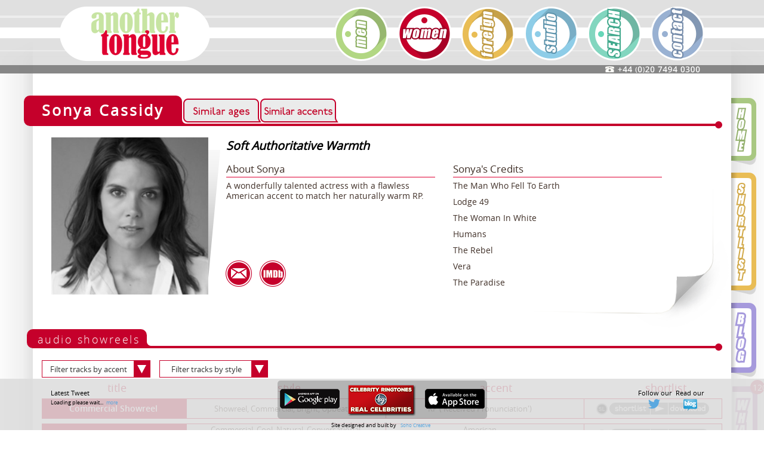

--- FILE ---
content_type: text/html; charset=UTF-8
request_url: https://anothertongue.com/artist/Sonya-Cassidy
body_size: 9355
content:
<!DOCTYPE html><html>
    <head>
        <meta http-equiv="Content-Type" content="text/html; charset=utf-8" />        <title>
            Artist - Another Tongue - Sonya Cassidy        </title>
        <meta name="viewport" content="width=device-width, height=device-height"/>
                        <meta property="og:title" content="Artist - Another Tongue - Sonya Cassidy">
                <meta name="description" content="One of another Tongue's talented artists. Find out what they can do, what they've been in, if they have a home studio and listen to some incredible samples of their work!">
                <meta property="og:description" content="One of another Tongue's talented artists. Find out what they can do, what they've been in, if they have a home studio and listen to some incredible samples of their work!">
            
            <meta property="og:site_name" content="Another Tongue">
            <meta property="og:url" content="http://anothertongue.com/artist/Sonya-Cassidy">

        <link href="/favicon.ico" type="image/x-icon" rel="icon" /><link href="/favicon.ico" type="image/x-icon" rel="shortcut icon" /><link rel="stylesheet" type="text/css" href="/theme/Cakestrap/css/main-2017.css" />
        <!--[if IE 8]><link rel="stylesheet" type="text/css" href="/theme/Cakestrap/css/ie8Stylefix.css" /><![endif]-->
        <!--[if IE 8]><div id="ieTest" data-isIE8="true">&nbsp;</div><![endif]-->
        <!--[if lte IE 9]><link rel="stylesheet" type="text/css" href="/theme/Cakestrap/css/lteIE9Stylefix.css" /><![endif]-->

        

        <!-- Google Tag Manager -->
        <script>(function(w,d,s,l,i){w[l]=w[l]||[];w[l].push({'gtm.start':
        new Date().getTime(),event:'gtm.js'});var f=d.getElementsByTagName(s)[0],
        j=d.createElement(s),dl=l!='dataLayer'?'&l='+l:'';j.async=true;j.src=
        'https://www.googletagmanager.com/gtm.js?id='+i+dl;f.parentNode.insertBefore(j,f);
        })(window,document,'script','dataLayer','GTM-K32F9VS');</script>
        <!-- End Google Tag Manager -->
    </head>

    <body class="artists-women">
        <!-- Google Tag Manager (noscript) -->
        <noscript><iframe src="https://www.googletagmanager.com/ns.html?id=GTM-K32F9VS"
        height="0" width="0" style="display:none;visibility:hidden"></iframe></noscript>
        <!-- End Google Tag Manager (noscript) -->

        <div id="videoOverlay" class="overlayBG opacity-black-80">&nbsp;</div>
        <div id="header">
            <div class="col-xs-12 no-pad header-bg">
	<div class="fluid-container">
		<div class="container">
			<nav class="navbar navbar-default col-xs-12 no-pad" role="navigation">
				<div class="navbar-header">

					
					<button type="button" class="navbar-toggle" data-toggle="collapse" data-target=".navbar-ex1-collapse">
						<div id="shortlistNotification-mobile-button" class="shortlistNotification hidden" data-count="0">0</div>						<span class="sr-only">Toggle navigation</span>
						<span class="icon-bar"></span>
						<span class="icon-bar"></span>
						<span class="icon-bar"></span>
					</button><!-- /.navbar-toggle -->
															<a href="/"><img src="/theme/Cakestrap/img/nav/New/AT_logo_in_tablet.png" id="nav-logo" alt="Logo" /></a>				</div><!-- /.navbar-header -->
				<div class="collapse navbar-collapse">
					<ul class="nav navbar-nav nav-icons hidden-xs">
						<li class="men"><a href="/men"></a></li>
						<li class="women"><a href="/women"></a></li>
						<li class="foreign"><a href="/foreign"></a></li>
						<li class="studio"><a href="http://anotherstudiolondon.com" target="_blank"></a></li>
						<li class="search"><a href="/search"></a></li>
						<li class="contact"><a href="/contact-us"></a></li>
					</ul><!-- /.nav navbar-nav -->
				</div><!-- /.navbar-collapse -->
				<div class="collapse navbar-collapse navbar-ex1-collapse pull-right">
					<ul class="nav navbar-nav nav-iconless hidden-sm hidden-md hidden-lg">
						<li><a href="/men">Men</a></li>
						<li><a href="/women">Women</a></li>
						<li><a href="/foreign">Foreign</a></li>
						<li><a href="/search">Search</a></li>
						<li><a href="/shortlist">Shortlist</a><div id="shortlistNotification-mobile" class="shortlistNotification hidden" data-count="0">0</div></li>
						<li><a href="http://anotherstudiolondon.com" target="_blank">Studio</a></li>
						<li><a href="/contact-us">Contact Us</a></li>
						<li><a href="/artist-news">Blog</a></li>
						<li><a href="/">Home</a></li>
					</ul><!-- /.nav navbar-nav -->
				</div><!-- /.navbar-collapse -->
			</nav><!-- /.navbar navbar-default -->
			<a href="tel:+442074940300"><img src="/theme/Cakestrap/img/nav/New/phone_number.png" alt="+44(0)20 7494 0300" id="phoneNumber" /></a>		</div>
			<div class="fluid-container header-filled-bar ">
			<div class="fluid-container colour">
		</div>
			<!--<div class="container header-phone-bar pos-rel hidden-xs">
				<div class="col-xs-2 col-md-8-5 col-sm-5 colour">
				</div>
				<div class="col-xs-9 col-md-fith col-sm-6 noBg">
						<a class="headerPhoneNum" href="tel:+442074940300">+44 <span class='smallerParan'>(</span>0<span class='smallerParan'>)</span>20 7494 0300</a>
				</div>
				<div class="col-xs-1 col-md-half-1 col-sm-1 colour rightMost">
				</div>
			</div>-->
		</div>
	</div>
</div>
        </div><!-- /#header .container -->
        <div class="shadowViewport hidden-xs">
            <div class="shadowContainer">
                <div class="bg-shadow leftShadow">&nbsp;</div>
                <div class="bg-shadow rightShadow">&nbsp;</div>
            </div>
        </div>
        <div id="main-container" class="pos-rel">
            <!--<div class="headerLineViewport">

            </div>-->
            <div id="content" class="container pos-rel">
            	                                <div class="floatTab container hidden-xs">
                <a href="/" class="hidden-xs secondary-page-tab"><img src="/theme/Cakestrap/img/nav/New/NEW_HOME_BUTTON.png" alt="Home" id="homeTab" /></a><a href="/shortlist" class="hidden-xs secondary-page-tab"><img src="/theme/Cakestrap/img/nav/New/NEW_SLIST_BUTTON.png" alt="Shortlist" id="shortlistTab" /><div id="shortlistNotification-tab" class="shortlistNotification hidden" data-count="0">0</div></a><a href="/artist-news" class="hidden-xs secondary-page-tab"><img src="/theme/Cakestrap/img/nav/New/blog_tab.png" alt="Blog" id="blogTab" /></a><a href="/artist-events" id="whatsOnTab" class="hidden-xs secondary-page-tab"><div id="eventNotification-tab" class="eventNotification " data-count="120">120</div></a>                </div>

                <!-- File: /app/View/Posts/index.ctp -->
<div id="artistAudioWrapper" class="audioWrapper-Women audioWrapper-Artist">
    <div class="audioTrack pos-rel" id="audioContainer-artist">
        <div class="artistAudioCloseButton pull-right clickable"></div>
        <div class="audioTitleContainer">
            <div class="audioTitleViewport">
                <div class="audioTitleText"></div>
            </div>
        </div>
        <div class="audioButton-artist-player pull-left" data-target="audioTrack-artist" data-index="0">

        </div>
        <div id="audioTrack-artist"></div>
        <div class="jp-gui pull-left">
            <div class="jp-interface">
                <div class="jp-progress">
                    <div class="jp-seek-bar">
                        <div class="jp-play-bar"></div>
                    </div>
                </div>
            </div>
        </div>
    </div>
</div>
<div id="videoWrapper" class="center-block videoWrapper-Women">
            <div class="col-md-12 no-pad top-button-container">
                <div id="shareVidButton" class="shareButton">share video</div>
                <input id="videoLink" name="videoLink" type="text" value="/media/default-video-with-hold.mp4" class="col-md-12" readonly="readonly">
                <div class="artistVideoCloseButton pull-right clickable"></div>
                <div class="clearfix"></div>
            </div>
            <div class="videoViewport">
    			<div id="videoPlayer"
                        data-openVidSrc="/media/default-video-with-hold.mp4"
                        data-openVidPoster="/media/default-video-with-hold.png">
    			</div>
            </div>
			    <div class="jp-gui">
			      <div class="jp-video-play">
			        <button class="jp-video-play-icon" role="button" tabindex="0">play</button>
			      </div>
			      <div class="jp-interface">
			        <div class="jp-progress">
			          <div class="jp-seek-bar">
			            <div class="jp-play-bar"></div>
			          </div>
			        </div>
			        <div class="jp-current-time" role="timer" aria-label="time">&nbsp;</div>
			        <div class="jp-duration" role="timer" aria-label="duration">&nbsp;</div>
			        <div class="jp-details">
			          <div class="jp-title" aria-label="title">&nbsp;</div>
			        </div>
			        <div class="jp-controls-holder">
			          <div class="jp-volume-controls">
			            <button class="jp-mute" role="button" tabindex="0">mute</button>
			            <button class="jp-volume-max" role="button" tabindex="0">max volume</button>
			            <div class="jp-volume-bar">
			              <div class="jp-volume-bar-value"></div>
			            </div>
			          </div>
			          <div class="jp-controls">
			            <button class="jp-play" role="button" tabindex="0">play</button>
			            <button class="jp-stop" role="button" tabindex="0">stop</button>
			          </div>
			          <div class="jp-toggles">
			            <button class="jp-repeat" role="button" tabindex="0">repeat</button>
			            <button class="jp-full-screen" role="button" tabindex="0">full screen</button>
			          </div>
			        </div>
			      </div>
			    </div>
			<div id="videoPlaylistWrapper">
				<div class="playlistButtonPrev playlistButton"><img src="/theme/Cakestrap/img/VideoPlayer/left_arrow.png" alt="previous" /></div>
				<div id="playlistViewport">
					<div id="videoPlaylistContainer">
						&nbsp;
					</div>
				</div>
				<div class="playlistButtonNext playlistButton"><img src="/theme/Cakestrap/img/VideoPlayer/right_arrow.png" alt="next" /></div>
			</div>
		</div>
        <div class="fluid-row email-popup email-popup-send">
    <div class="row">
        <div class="titleHeaderRow pos-rel row">
            <div class="col-xs-12 titleHeader col-pad-l">
                <div class="col-xs-12 no-pad pos-rel">
                    <div class="titleBanner">
                        <h1>share your shortlist</h1>
                        <div class="bannerCornerContainer hidden-xs">
                            <div class="bannerCornerOut"></div>
                            <div class="bannerCornerIn"></div>
                            <small class="hidden-xs">
                            <span class="">*</span> required field
                            </small>
                        </div>
                        <div class="tabTail hidden-xs"><div class="tabTailDot hidden-sm hidden-xs"></div></div>
                        <div class="clearfix"></div>
                    </div>
                </div>
            </div>
        </div>
    </div>
    <div class="row">
        <div class="col-md-12 no-pad">
            <div class="col-md-12 no-pad">
                <form action="/email/sendLink" class="form-horizontal" role="form" id="shareForm" method="post" accept-charset="utf-8"><div style="display:none;"><input type="hidden" name="_method" value="POST"/></div><div class="form-group required"><label for="EmailVideoSenderName" class="col-sm-4 col-xs-12 control-label">your name (max 15 chars)</label><div class="col-sm-8 col-xs-12 no-pad"><input name="data[EmailVideo][sender_name]" class="form-control" maxlength="15" type="text" id="EmailVideoSenderName"/></div></div><div class="form-group required"><label for="EmailVideoSenderEmail" class="col-sm-4 col-xs-12 control-label">your email address</label><div class="col-sm-8 col-xs-12 no-pad"><input name="data[EmailVideo][sender_email]" class="form-control" type="email" id="EmailVideoSenderEmail"/></div></div><div class="form-group required last-form-item"><label for="EmailVideoRecipientEmail" class="col-sm-4 col-xs-12 control-label">recipient's email address</label><div class="col-sm-8 col-xs-12 no-pad"><input name="data[EmailVideo][recipient_email]" class="form-control" type="email" id="EmailVideoRecipientEmail"/></div></div>                <div id="extraRecipients" class="hidden-xs"></div>
                <a id="addRecipient" class="clickable col-sm-4">
                add recipient <span class="addMore"> </span>
                </a>
                <div class="form-group required"><label for="EmailVideoMessage" id="recipientLabel" class="col-xs-12 control-label text-center-important">your message to your recipient (max 700 chars)</label><div class="col-xs-12 wideTextAreaFill"><textarea name="data[EmailVideo][message]" class="form-control" rows="5" maxlength="700" cols="30" id="EmailVideoMessage"></textarea></div></div><input type="hidden" name="data[EmailVideo][url]" class="form-control" id="EmailVideoUrl"/>                    <div class="fluid-row email-popup-end">
                        <div class="submit"><input  class="btn btn-default col-sm-4" alt="send" id="sendSubmitButton" type="submit" value="send"/></div>                        <div id="emailDismiss" class="btn btn-default col-sm-4"><p>cancel</p></div>
                    </div>
                </div></form>        </div>
    </div>
</div><div class="fluid-row email-popup email-popup-confirmation">
    <div class="row">
        <div class="titleHeaderRow pos-rel row">
            <div class="col-xs-12 titleHeader col-pad-l">
                <div class="col-xs-12 no-pad pos-rel">
                    <div class="titleBanner">
                        <h1>Link Shared</h1>
                        <div class="bannerCornerContainer hidden-xs">
                            <div class="bannerCornerOut"></div>
                            <div class="bannerCornerIn"></div>
                        </div>
                        <div class="tabTail hidden-xs"><div class="tabTailDot hidden-sm hidden-xs"></div></div>
                        <div class="clearfix"></div>
                    </div>
                </div>
            </div>
        </div>
    </div>
    <div class="row">
        <div class="col-md-12 no-pad">
            <div class="col-md-12 no-pad text-center">
                <div class="col-md-12">
                    <div class="col-md-12 confirm-box-border">
                        <p><strong>The link has been emailed to people on your list.</strong><p>
                        <p>You can close this window by clicking "ok" below. From there, you can continue to view this artist, or leave the page.</p>
                    </div>
                </div>
                <div class="clearfix">&nbsp;</div>
                <div class="fluid-row email-popup-end">
                    <div id="confirmClose" class="btn btn-default col-md-4 center-block"><p>ok</p></div>
                </div>
            </div>
        </div>
    </div>
</div><!-- Artist profile info -->
<div class="artistInfo pos-rel">
	<div class="col-xs-12 artistInfoHeader col-pad-l">
			<div class="col-xs-12 no-pad pos-rel">
                <div class="artistNameBanner artistNameBanner-Women">
                    <h1 class="whiteText">Sonya Cassidy</h1>
                    <div class="bannerCornerContainer hidden-xs">
                        <div class="bannerCornerOut"></div>
                        <div class="bannerCornerIn"></div>
                    </div>
                    <div class="tabTail hidden-xs">&nbsp;<div class="tabTailDot"></div></div>
                    <div class="pull-left similarButtonContainer noStyle">
                    <div class="similarButton similarButton-age similarButton-age-Women"><a href="/search?age=4,3&gender=2&artist=Sonya-Cassidy">Similar Ages</a></div><div class="similarButton similarButton-accent similarButton-accent-Women"><a href="/search?accent=RP ('Received Pronunciation'),American,Geordie&gender=2&artist=Sonya-Cassidy">Similar Accents</a></div>                    </div>
                    <div class="clearfix"></div>
                </div>
            </div>
	</div>

	<div class="v-offset4 pull-left pos-rel">
		<div class="image-container col-md-12">
			<img src="/img/Artist/Sonya-CassidySonya-Cassidy-web-1625740315.png" class="" alt="Sonya Cassidy" width='263' height='263'/>
            		</div>
        <div class="artistContainerShadow">&nbsp;</div>
	</div>
    <div class="col-md-8">
        <p class="pull-left artistProfile blackText text-left">
            Soft Authoritative Warmth
        </p>
    </div>
		<div class="infoBox aboutBox col-xs-11 col-md-4 redGreyText">
            			<h3 class="redGreyText header-underline-Women">About Sonya</h3>
			<p>A wonderfully talented actress with a flawless American accent to match her naturally warm RP.</p>
		</div>

		<div class="infoBox creditsBox col-xs-11 col-md-4 redGreyText">
			<h3 class="header-underline-Women">Sonya's Credits</h3>
			<p>The Man Who Fell To Earth</p>

<p>Lodge 49</p>

<p>The Woman In White</p>

<p>Humans</p>

<p>The Rebel</p>

<p>Vera</p>

<p>The Paradise</p>
		</div>
            <div class="col-md-8 externalLinks">
        <img src="/theme/Cakestrap/img/Artist/Women/email_tab.png" alt="Email this page to someone" class="pull-left emailPageButton clickable" /><a class="imbdLink pull-left" href="https://www.imdb.com/name/nm3250161/" target="_blank"><img src="/theme/Cakestrap/img/Artist/Women/imdb_tab.png" alt="Sonya Cassidy on IMDB" /></a>        <div class="clearfix"></div>
    </div>
	<div class="clearfix"></div>
    <div class="bioPageCorner hidden-xs"></div>
</div>

	<div class="artistAudioClips pos-rel row">
        <div class="col-xs-12 no-pad pos-rel">
            <div class="artistNameBanner artistNameBanner-Women">
                <h2 class="whiteText no-pad pull-left">audio showreels</h2>
                <div class="tabTail hidden-xs">
                    <div class="tabTailDot"></div>
                    <div class="bannerCornerOut"></div>
                    <div class="bannerCornerIn"></div>
                </div>
            </div>
        </div>
    <div id="artistFilterBox" class="col-xs-12 v-offset2 filterRow-Women">
            
                            <div class="menuButtonContainer pos-rel">
                    <div id="menuButton-accent" class="filterMenuButton clickable">Filter tracks by accent</div>
                    <div class="filterMenu box-shadow-2 text-center" data-query="accent">
                        <div class="filterMenuItem filterMenuItem-accent clickable whiteText" data-value="American">American</div><div class="filterMenuItem filterMenuItem-accent clickable whiteText" data-value="Geordie">Geordie</div><div class="filterMenuItem filterMenuItem-accent clickable whiteText" data-value="Northern">Northern</div><div class="filterMenuItem filterMenuItem-accent clickable whiteText" data-value="RP ('Received Pronunciation')">RP ('Received Pronunciation')</div>                    </div>
                </div>
            
                            <div class="menuButtonContainer pos-rel">
                    <div id="menuButton-style" class="filterMenuButton clickable">Filter tracks by style</div>
                    <div class="filterMenu box-shadow-2 text-center" data-query="style">
                        <div class="filterMenuItem filterMenuItem-style  clickable whiteText" data-value="Acting/Emotions">Acting/Emotions</div><div class="filterMenuItem filterMenuItem-style  clickable whiteText" data-value="Aspirational">Aspirational</div><div class="filterMenuItem filterMenuItem-style  clickable whiteText" data-value="Authoritative">Authoritative</div><div class="filterMenuItem filterMenuItem-style  clickable whiteText" data-value="Character/Animation/Sporting">Character/Animation/Sporting</div><div class="filterMenuItem filterMenuItem-style  clickable whiteText" data-value="Confident/Bold/Strong">Confident/Bold/Strong</div><div class="filterMenuItem filterMenuItem-style  clickable whiteText" data-value="Conversational/Natural">Conversational/Natural</div><div class="filterMenuItem filterMenuItem-style  clickable whiteText" data-value="Cool/Contemporary">Cool/Contemporary</div><div class="filterMenuItem filterMenuItem-style  clickable whiteText" data-value="Documentary/Narrative/Corp">Documentary/Narrative/Corp</div><div class="filterMenuItem filterMenuItem-style  clickable whiteText" data-value="Friendly/Approachable">Friendly/Approachable</div><div class="filterMenuItem filterMenuItem-style  clickable whiteText" data-value="Light/Fresh/Bright">Light/Fresh/Bright</div><div class="filterMenuItem filterMenuItem-style  clickable whiteText" data-value="Promo/Movie Trailer">Promo/Movie Trailer</div><div class="filterMenuItem filterMenuItem-style  clickable whiteText" data-value="Smooth/Sexy/Soft">Smooth/Sexy/Soft</div><div class="filterMenuItem filterMenuItem-style  clickable whiteText" data-value="Upbeat">Upbeat</div><div class="filterMenuItem filterMenuItem-style  clickable whiteText" data-value="Versatile">Versatile</div><div class="filterMenuItem filterMenuItem-style  clickable whiteText" data-value="Warm/Reassuring/Trustworthy">Warm/Reassuring/Trustworthy</div><div class="filterMenuItem filterMenuItem-style  clickable whiteText" data-value="Young">Young</div>                    </div>
                </div>
                        <div class="clearfix">&nbsp;</div>
                <div class="v-offset3 filterViewport filterMenuToggle grey-bg-transparent">
                    <div class="filterContainer">
                        <div class="filterContainer"><div class="filterPlaceholder">Your filters will appear in here. To remove a filter, click the 'x'</div>
                    </div>
                </div>
            </div>
    </div>

        <div class="col-md-12 hidden-sm hidden-xs trackTitles shortreelTrackTitles">
            <div class="col-md-2 col-md-offset-1 text-left">title</div>
            <div class="col-md-2 col-md-offset-1 text-left">style</div>
            <div class="col-md-2 col-md-offset-1 text-center">accent</div>
            <div class="col-md-2 col-md-offset-1 text-center">shortlist</div>
        </div>
<div class="col-xs-12 tracklist shortlistTrackList">

                <div class="audioTrack grey-bg-transparent redGreyText grey-border-2 col-xs-12 no-pad" id="audioRow-0" data-style="Conversational/Natural, Friendly/Approachable, Light/Fresh/Bright, Smooth/Sexy/Soft, Upbeat, Warm/Reassuring/Trustworthy">
            <div class="audioTrackTitleContainer grey-bg-transparent-diagonal no-float tableCenter col-pad-l" id="audioContainer-0">
                <div class="col-xs-11 audioTitle no-pad">
                    <strong>Commercial Showreel</strong>
                </div>
            </div>
            <div class="col-md-5 col-sm-8 col-xs-12 no-pad no-float tableCenter audioTrackInfo">
                <div class="col-xs-6 text-center"><strong class="text-center hidden-md hidden-lg">Style: </strong><span class="audioStyle">Showreel, Commercial, Bright, Upbeat</span></div>
                <div class="divider-bar styleDivider"></div>
                <div class="col-xs-6 text-center"><strong class="text-center hidden-md hidden-lg">Accent: </strong><span class="audioAccent">RP ('Received Pronunciation')</span></div>
                <div class="divider-bar accentDivider"></div>
            </div>
            <div class="buttonContainer no-float tableCenter col-pad-r">
                <div class="no-pad shortlistIcon">&nbsp;</div>
                                <div class="col-sm-1 col-xs-4 audioTrackButton audioTrackShortlistButton pull-left "
                        data-id="28489">Shortlist</div>
                <div class="audioButton audioButton-artist audioButton-0                            pull-left audioContainer-mobile"
                        data-target="audioTrack-0"
                        data-media-id="28489"
                        data-index="0" data-audioSrc="/media/Sonya-Cassidy-Sonya-Cassidy--Commercial-Reel-2025-Update-3-1758633686.wav" data-titleText="Commercial Showreel"></div>
                <div id="audioTrack-0"
                        data-audioSrc="/media/Sonya-Cassidy-Sonya-Cassidy--Commercial-Reel-2025-Update-3-1758633686.wav"
                        data-index="0"
                        class="player"></div>
                <a href="/media/download/28489">
                    <div    class="col-sm-1 col-xs-4 audioTrackButton audioTrackDownloadButton pull-left"
                        data-media-id="28489"
                >
                            Download
                        </div>
                </a>
                <div class="clearfix"></div>
            </div>
        </div>

                <div class="audioTrack grey-bg-transparent redGreyText grey-border-2 col-xs-12 no-pad" id="audioRow-1" data-style="Aspirational, Conversational/Natural, Cool/Contemporary, Upbeat">
            <div class="audioTrackTitleContainer grey-bg-transparent-diagonal no-float tableCenter col-pad-l" id="audioContainer-1">
                <div class="col-xs-11 audioTitle no-pad">
                    <strong>American Showreel</strong>
                </div>
            </div>
            <div class="col-md-5 col-sm-8 col-xs-12 no-pad no-float tableCenter audioTrackInfo">
                <div class="col-xs-6 text-center"><strong class="text-center hidden-md hidden-lg">Style: </strong><span class="audioStyle">Commercial, Cool, Natural, Conversational, Aspirational, Bright</span></div>
                <div class="divider-bar styleDivider"></div>
                <div class="col-xs-6 text-center"><strong class="text-center hidden-md hidden-lg">Accent: </strong><span class="audioAccent">American</span></div>
                <div class="divider-bar accentDivider"></div>
            </div>
            <div class="buttonContainer no-float tableCenter col-pad-r">
                <div class="no-pad shortlistIcon">&nbsp;</div>
                                <div class="col-sm-1 col-xs-4 audioTrackButton audioTrackShortlistButton pull-left "
                        data-id="28509">Shortlist</div>
                <div class="audioButton audioButton-artist audioButton-1                            pull-left audioContainer-mobile"
                        data-target="audioTrack-1"
                        data-media-id="28509"
                        data-index="1" data-audioSrc="/media/Sonya-Cassidy-1626358572-2-Sonya-Cassidy--American-Showreel-1626358572.mp3" data-titleText="American Showreel"></div>
                <div id="audioTrack-1"
                        data-audioSrc="/media/Sonya-Cassidy-1626358572-2-Sonya-Cassidy--American-Showreel-1626358572.mp3"
                        data-index="1"
                        class="player"></div>
                <a href="/media/download/28509">
                    <div    class="col-sm-1 col-xs-4 audioTrackButton audioTrackDownloadButton pull-left"
                        data-media-id="28509"
                >
                            Download
                        </div>
                </a>
                <div class="clearfix"></div>
            </div>
        </div>

                <div class="audioTrack grey-bg-transparent redGreyText grey-border-2 col-xs-12 no-pad" id="audioRow-2" data-style="Conversational/Natural, Friendly/Approachable, Light/Fresh/Bright, Smooth/Sexy/Soft, Versatile, Warm/Reassuring/Trustworthy">
            <div class="audioTrackTitleContainer grey-bg-transparent-diagonal no-float tableCenter col-pad-l" id="audioContainer-2">
                <div class="col-xs-11 audioTitle no-pad">
                    <strong>Northern Showreel</strong>
                </div>
            </div>
            <div class="col-md-5 col-sm-8 col-xs-12 no-pad no-float tableCenter audioTrackInfo">
                <div class="col-xs-6 text-center"><strong class="text-center hidden-md hidden-lg">Style: </strong><span class="audioStyle">Showreel, Commercial, Bright, Upbeat, Intense, Northern, Geordie</span></div>
                <div class="divider-bar styleDivider"></div>
                <div class="col-xs-6 text-center"><strong class="text-center hidden-md hidden-lg">Accent: </strong><span class="audioAccent">Geordie, Northern</span></div>
                <div class="divider-bar accentDivider"></div>
            </div>
            <div class="buttonContainer no-float tableCenter col-pad-r">
                <div class="no-pad shortlistIcon">&nbsp;</div>
                                <div class="col-sm-1 col-xs-4 audioTrackButton audioTrackShortlistButton pull-left "
                        data-id="28469">Shortlist</div>
                <div class="audioButton audioButton-artist audioButton-2                            pull-left audioContainer-mobile"
                        data-target="audioTrack-2"
                        data-media-id="28469"
                        data-index="2" data-audioSrc="/media/Sonya-Cassidy-SONYA-CASSIDY--NORTHERN-REEL-1669646407.wav" data-titleText="Northern Showreel"></div>
                <div id="audioTrack-2"
                        data-audioSrc="/media/Sonya-Cassidy-SONYA-CASSIDY--NORTHERN-REEL-1669646407.wav"
                        data-index="2"
                        class="player"></div>
                <a href="/media/download/28469">
                    <div    class="col-sm-1 col-xs-4 audioTrackButton audioTrackDownloadButton pull-left"
                        data-media-id="28469"
                >
                            Download
                        </div>
                </a>
                <div class="clearfix"></div>
            </div>
        </div>

                <div class="audioTrack grey-bg-transparent redGreyText grey-border-2 col-xs-12 no-pad" id="audioRow-3" data-style="Conversational/Natural, Cool/Contemporary, Documentary/Narrative/Corp, Smooth/Sexy/Soft">
            <div class="audioTrackTitleContainer grey-bg-transparent-diagonal no-float tableCenter col-pad-l" id="audioContainer-3">
                <div class="col-xs-11 audioTitle no-pad">
                    <strong>Documentary Reel</strong>
                </div>
            </div>
            <div class="col-md-5 col-sm-8 col-xs-12 no-pad no-float tableCenter audioTrackInfo">
                <div class="col-xs-6 text-center"><strong class="text-center hidden-md hidden-lg">Style: </strong><span class="audioStyle">Documentary, Warm, Natural, Conversational</span></div>
                <div class="divider-bar styleDivider"></div>
                <div class="col-xs-6 text-center"><strong class="text-center hidden-md hidden-lg">Accent: </strong><span class="audioAccent">RP ('Received Pronunciation')</span></div>
                <div class="divider-bar accentDivider"></div>
            </div>
            <div class="buttonContainer no-float tableCenter col-pad-r">
                <div class="no-pad shortlistIcon">&nbsp;</div>
                                <div class="col-sm-1 col-xs-4 audioTrackButton audioTrackShortlistButton pull-left "
                        data-id="28482">Shortlist</div>
                <div class="audioButton audioButton-artist audioButton-3                            pull-left audioContainer-mobile"
                        data-target="audioTrack-3"
                        data-media-id="28482"
                        data-index="3" data-audioSrc="/media/Sonya-Cassidy-1625739646-Sonya-Cassidy--DOCUMENTARY--Best-Bakes-1625739646.mp3" data-titleText="Documentary Reel"></div>
                <div id="audioTrack-3"
                        data-audioSrc="/media/Sonya-Cassidy-1625739646-Sonya-Cassidy--DOCUMENTARY--Best-Bakes-1625739646.mp3"
                        data-index="3"
                        class="player"></div>
                <a href="/media/download/28482">
                    <div    class="col-sm-1 col-xs-4 audioTrackButton audioTrackDownloadButton pull-left"
                        data-media-id="28482"
                >
                            Download
                        </div>
                </a>
                <div class="clearfix"></div>
            </div>
        </div>

                <div class="audioTrack grey-bg-transparent redGreyText grey-border-2 col-xs-12 no-pad" id="audioRow-4" data-style="Light/Fresh/Bright, Promo/Movie Trailer, Upbeat">
            <div class="audioTrackTitleContainer grey-bg-transparent-diagonal no-float tableCenter col-pad-l" id="audioContainer-4">
                <div class="col-xs-11 audioTitle no-pad">
                    <strong>ITV Splash (GEORDIE)</strong>
                </div>
            </div>
            <div class="col-md-5 col-sm-8 col-xs-12 no-pad no-float tableCenter audioTrackInfo">
                <div class="col-xs-6 text-center"><strong class="text-center hidden-md hidden-lg">Style: </strong><span class="audioStyle">Promo, Bright, Cheerful, Upbeat</span></div>
                <div class="divider-bar styleDivider"></div>
                <div class="col-xs-6 text-center"><strong class="text-center hidden-md hidden-lg">Accent: </strong><span class="audioAccent">Geordie</span></div>
                <div class="divider-bar accentDivider"></div>
            </div>
            <div class="buttonContainer no-float tableCenter col-pad-r">
                <div class="no-pad shortlistIcon">&nbsp;</div>
                                <div class="col-sm-1 col-xs-4 audioTrackButton audioTrackShortlistButton pull-left "
                        data-id="28486">Shortlist</div>
                <div class="audioButton audioButton-artist audioButton-4                            pull-left audioContainer-mobile"
                        data-target="audioTrack-4"
                        data-media-id="28486"
                        data-index="4" data-audioSrc="/media/Sonya-Cassidy-1625739646-Sonya-Cassidy--PROMO--ITV-Splash-GEORDIE-1625739646.mp3" data-titleText="ITV Splash (GEORDIE)"></div>
                <div id="audioTrack-4"
                        data-audioSrc="/media/Sonya-Cassidy-1625739646-Sonya-Cassidy--PROMO--ITV-Splash-GEORDIE-1625739646.mp3"
                        data-index="4"
                        class="player"></div>
                <a href="/media/download/28486">
                    <div    class="col-sm-1 col-xs-4 audioTrackButton audioTrackDownloadButton pull-left"
                        data-media-id="28486"
                >
                            Download
                        </div>
                </a>
                <div class="clearfix"></div>
            </div>
        </div>
    <div class="col-xs-12 v-pad-10"><div class="moreClipsButton" data-open="false">More Clips</div></div>

        </div>
        <div class=" moreClipsToggle">
        <div class="col-md-12 hidden-sm hidden-xs trackTitles normalTrackTitles ">
            <div class="col-md-2 col-md-offset-1 text-left">title</div>
            <div class="col-md-2 col-md-offset-1 text-left">style</div>
            <div class="col-md-2 col-md-offset-1 text-center">accent</div>
            <div class="col-md-2 col-md-offset-1 text-center">shortlist</div>
        </div>
        </div>

<div class="col-xs-12 tracklist normalTrackList">

            
            <div class="audioTrack grey-bg-transparent redGreyText grey-border-2 col-xs-12 no-pad rowHidden" id="audioRow-5" data-style="Conversational/Natural, Friendly/Approachable, Light/Fresh/Bright, Smooth/Sexy/Soft">
                <div class="audioTrackTitleContainer grey-bg-transparent-diagonal no-float tableCenter col-pad-l" id="audioContainer-5">
                    <div class="col-xs-11 audioTitle no-pad">
                        <strong>Amazon</strong>
                    </div>
                </div>
                <div class="col-md-5 col-sm-8 col-xs-12 no-pad no-float tableCenter audioTrackInfo">
                    <div class="col-xs-6 text-center"><div class="col-xs-12 no-pad"><strong class="text-center hidden-md hidden-lg">Style: </strong><span class="audioStyle">Commercial, Conversational, Light, Friendly, Warm, Informative</span></div></div>
                    <div class="divider-bar styleDivider"></div>
                    <div class="col-xs-6 text-center"><div class="col-xs-12 no-pad"><strong class="text-center hidden-md hidden-lg">Accent: </strong><span class="audioAccent">RP ('Received Pronunciation')</span></div></div>
                    <div class="divider-bar accentDivider"></div>
                </div>
                <div class="col-md-4 col-xs-12 buttonContainer no-float tableCenter col-pad-r">
                    <div class="no-pad shortlistIcon">&nbsp;</div>
                                        <div class="col-sm-1 col-xs-4 audioTrackButton audioTrackShortlistButton pull-left "
                            data-id="28471">Shortlist</div>
                    <div class="audioButton audioButton-artist audioButton-5                            pull-left audioContainer-mobile"
                        data-target="audioTrack-5"
                        data-index="5"
                        data-media-id="28471"
                        data-audioSrc="/media/Sonya-Cassidy-1625739646-Sonya-Cassidy--COMMERCIAL--Amazon-1625739646.mp3" data-titleText="Amazon"></div>
                    <div id="audioTrack-5"
                            data-audioSrc="/media/Sonya-Cassidy-1625739646-Sonya-Cassidy--COMMERCIAL--Amazon-1625739646.mp3"
                            data-index="5"
                            class="player"></div>
                <a href="/media/download/28471">
                    <div    class="col-sm-1 col-xs-4 audioTrackButton audioTrackDownloadButton pull-left"
                        data-media-id="28471"
                >
                            Download
                        </div>
                </a>
                </div>
            </div>

            
            <div class="audioTrack grey-bg-transparent redGreyText grey-border-2 col-xs-12 no-pad rowHidden" id="audioRow-6" data-style="Conversational/Natural, Friendly/Approachable, Light/Fresh/Bright, Smooth/Sexy/Soft, Warm/Reassuring/Trustworthy">
                <div class="audioTrackTitleContainer grey-bg-transparent-diagonal no-float tableCenter col-pad-l" id="audioContainer-6">
                    <div class="col-xs-11 audioTitle no-pad">
                        <strong>Co-op</strong>
                    </div>
                </div>
                <div class="col-md-5 col-sm-8 col-xs-12 no-pad no-float tableCenter audioTrackInfo">
                    <div class="col-xs-6 text-center"><div class="col-xs-12 no-pad"><strong class="text-center hidden-md hidden-lg">Style: </strong><span class="audioStyle">Commercial, Conversational, Light, Friendly, Warm</span></div></div>
                    <div class="divider-bar styleDivider"></div>
                    <div class="col-xs-6 text-center"><div class="col-xs-12 no-pad"><strong class="text-center hidden-md hidden-lg">Accent: </strong><span class="audioAccent">RP ('Received Pronunciation')</span></div></div>
                    <div class="divider-bar accentDivider"></div>
                </div>
                <div class="col-md-4 col-xs-12 buttonContainer no-float tableCenter col-pad-r">
                    <div class="no-pad shortlistIcon">&nbsp;</div>
                                        <div class="col-sm-1 col-xs-4 audioTrackButton audioTrackShortlistButton pull-left "
                            data-id="28473">Shortlist</div>
                    <div class="audioButton audioButton-artist audioButton-6                            pull-left audioContainer-mobile"
                        data-target="audioTrack-6"
                        data-index="6"
                        data-media-id="28473"
                        data-audioSrc="/media/Sonya-Cassidy-1625739646-Sonya-Cassidy--COMMERCIAL--Coop-1625739646.mp3" data-titleText="Co-op"></div>
                    <div id="audioTrack-6"
                            data-audioSrc="/media/Sonya-Cassidy-1625739646-Sonya-Cassidy--COMMERCIAL--Coop-1625739646.mp3"
                            data-index="6"
                            class="player"></div>
                <a href="/media/download/28473">
                    <div    class="col-sm-1 col-xs-4 audioTrackButton audioTrackDownloadButton pull-left"
                        data-media-id="28473"
                >
                            Download
                        </div>
                </a>
                </div>
            </div>

            
            <div class="audioTrack grey-bg-transparent redGreyText grey-border-2 col-xs-12 no-pad rowHidden" id="audioRow-7" data-style="Friendly/Approachable, Light/Fresh/Bright, Upbeat, Young">
                <div class="audioTrackTitleContainer grey-bg-transparent-diagonal no-float tableCenter col-pad-l" id="audioContainer-7">
                    <div class="col-xs-11 audioTitle no-pad">
                        <strong>Dove</strong>
                    </div>
                </div>
                <div class="col-md-5 col-sm-8 col-xs-12 no-pad no-float tableCenter audioTrackInfo">
                    <div class="col-xs-6 text-center"><div class="col-xs-12 no-pad"><strong class="text-center hidden-md hidden-lg">Style: </strong><span class="audioStyle">Commercial, Upbeat, Exciting, Confident, Friendly. Defiant</span></div></div>
                    <div class="divider-bar styleDivider"></div>
                    <div class="col-xs-6 text-center"><div class="col-xs-12 no-pad"><strong class="text-center hidden-md hidden-lg">Accent: </strong><span class="audioAccent">RP ('Received Pronunciation')</span></div></div>
                    <div class="divider-bar accentDivider"></div>
                </div>
                <div class="col-md-4 col-xs-12 buttonContainer no-float tableCenter col-pad-r">
                    <div class="no-pad shortlistIcon">&nbsp;</div>
                                        <div class="col-sm-1 col-xs-4 audioTrackButton audioTrackShortlistButton pull-left "
                            data-id="28475">Shortlist</div>
                    <div class="audioButton audioButton-artist audioButton-7                            pull-left audioContainer-mobile"
                        data-target="audioTrack-7"
                        data-index="7"
                        data-media-id="28475"
                        data-audioSrc="/media/Sonya-Cassidy-1625739646-Sonya-Cassidy--COMMERCIAL--Dove-1625739646.mp3" data-titleText="Dove"></div>
                    <div id="audioTrack-7"
                            data-audioSrc="/media/Sonya-Cassidy-1625739646-Sonya-Cassidy--COMMERCIAL--Dove-1625739646.mp3"
                            data-index="7"
                            class="player"></div>
                <a href="/media/download/28475">
                    <div    class="col-sm-1 col-xs-4 audioTrackButton audioTrackDownloadButton pull-left"
                        data-media-id="28475"
                >
                            Download
                        </div>
                </a>
                </div>
            </div>

            
            <div class="audioTrack grey-bg-transparent redGreyText grey-border-2 col-xs-12 no-pad rowHidden" id="audioRow-8" data-style="Conversational/Natural, Friendly/Approachable, Light/Fresh/Bright, Smooth/Sexy/Soft">
                <div class="audioTrackTitleContainer grey-bg-transparent-diagonal no-float tableCenter col-pad-l" id="audioContainer-8">
                    <div class="col-xs-11 audioTitle no-pad">
                        <strong>Hyundai i20</strong>
                    </div>
                </div>
                <div class="col-md-5 col-sm-8 col-xs-12 no-pad no-float tableCenter audioTrackInfo">
                    <div class="col-xs-6 text-center"><div class="col-xs-12 no-pad"><strong class="text-center hidden-md hidden-lg">Style: </strong><span class="audioStyle">Commercial, Conversational, Light, Friendly, Warm</span></div></div>
                    <div class="divider-bar styleDivider"></div>
                    <div class="col-xs-6 text-center"><div class="col-xs-12 no-pad"><strong class="text-center hidden-md hidden-lg">Accent: </strong><span class="audioAccent">RP ('Received Pronunciation')</span></div></div>
                    <div class="divider-bar accentDivider"></div>
                </div>
                <div class="col-md-4 col-xs-12 buttonContainer no-float tableCenter col-pad-r">
                    <div class="no-pad shortlistIcon">&nbsp;</div>
                                        <div class="col-sm-1 col-xs-4 audioTrackButton audioTrackShortlistButton pull-left "
                            data-id="28476">Shortlist</div>
                    <div class="audioButton audioButton-artist audioButton-8                            pull-left audioContainer-mobile"
                        data-target="audioTrack-8"
                        data-index="8"
                        data-media-id="28476"
                        data-audioSrc="/media/Sonya-Cassidy-1625739646-Sonya-Cassidy--COMMERCIAL--Hyundai-i20-1625739646.mp3" data-titleText="Hyundai i20"></div>
                    <div id="audioTrack-8"
                            data-audioSrc="/media/Sonya-Cassidy-1625739646-Sonya-Cassidy--COMMERCIAL--Hyundai-i20-1625739646.mp3"
                            data-index="8"
                            class="player"></div>
                <a href="/media/download/28476">
                    <div    class="col-sm-1 col-xs-4 audioTrackButton audioTrackDownloadButton pull-left"
                        data-media-id="28476"
                >
                            Download
                        </div>
                </a>
                </div>
            </div>

            
            <div class="audioTrack grey-bg-transparent redGreyText grey-border-2 col-xs-12 no-pad rowHidden" id="audioRow-9" data-style="Friendly/Approachable, Light/Fresh/Bright, Smooth/Sexy/Soft, Warm/Reassuring/Trustworthy">
                <div class="audioTrackTitleContainer grey-bg-transparent-diagonal no-float tableCenter col-pad-l" id="audioContainer-9">
                    <div class="col-xs-11 audioTitle no-pad">
                        <strong>Johnsons</strong>
                    </div>
                </div>
                <div class="col-md-5 col-sm-8 col-xs-12 no-pad no-float tableCenter audioTrackInfo">
                    <div class="col-xs-6 text-center"><div class="col-xs-12 no-pad"><strong class="text-center hidden-md hidden-lg">Style: </strong><span class="audioStyle">Commercial, Conversational, Friendly, Smooth</span></div></div>
                    <div class="divider-bar styleDivider"></div>
                    <div class="col-xs-6 text-center"><div class="col-xs-12 no-pad"><strong class="text-center hidden-md hidden-lg">Accent: </strong><span class="audioAccent">RP ('Received Pronunciation')</span></div></div>
                    <div class="divider-bar accentDivider"></div>
                </div>
                <div class="col-md-4 col-xs-12 buttonContainer no-float tableCenter col-pad-r">
                    <div class="no-pad shortlistIcon">&nbsp;</div>
                                        <div class="col-sm-1 col-xs-4 audioTrackButton audioTrackShortlistButton pull-left "
                            data-id="28477">Shortlist</div>
                    <div class="audioButton audioButton-artist audioButton-9                            pull-left audioContainer-mobile"
                        data-target="audioTrack-9"
                        data-index="9"
                        data-media-id="28477"
                        data-audioSrc="/media/Sonya-Cassidy-1625739646-Sonya-Cassidy--COMMERCIAL--Johnsons-1625739646.mp3" data-titleText="Johnsons"></div>
                    <div id="audioTrack-9"
                            data-audioSrc="/media/Sonya-Cassidy-1625739646-Sonya-Cassidy--COMMERCIAL--Johnsons-1625739646.mp3"
                            data-index="9"
                            class="player"></div>
                <a href="/media/download/28477">
                    <div    class="col-sm-1 col-xs-4 audioTrackButton audioTrackDownloadButton pull-left"
                        data-media-id="28477"
                >
                            Download
                        </div>
                </a>
                </div>
            </div>

            
            <div class="audioTrack grey-bg-transparent redGreyText grey-border-2 col-xs-12 no-pad rowHidden" id="audioRow-10" data-style="Authoritative, Confident/Bold/Strong, Cool/Contemporary, Promo/Movie Trailer, Smooth/Sexy/Soft">
                <div class="audioTrackTitleContainer grey-bg-transparent-diagonal no-float tableCenter col-pad-l" id="audioContainer-10">
                    <div class="col-xs-11 audioTitle no-pad">
                        <strong>Line of Duty</strong>
                    </div>
                </div>
                <div class="col-md-5 col-sm-8 col-xs-12 no-pad no-float tableCenter audioTrackInfo">
                    <div class="col-xs-6 text-center"><div class="col-xs-12 no-pad"><strong class="text-center hidden-md hidden-lg">Style: </strong><span class="audioStyle">Promo, Authoritative, Cool, Intense</span></div></div>
                    <div class="divider-bar styleDivider"></div>
                    <div class="col-xs-6 text-center"><div class="col-xs-12 no-pad"><strong class="text-center hidden-md hidden-lg">Accent: </strong><span class="audioAccent">RP ('Received Pronunciation')</span></div></div>
                    <div class="divider-bar accentDivider"></div>
                </div>
                <div class="col-md-4 col-xs-12 buttonContainer no-float tableCenter col-pad-r">
                    <div class="no-pad shortlistIcon">&nbsp;</div>
                                        <div class="col-sm-1 col-xs-4 audioTrackButton audioTrackShortlistButton pull-left "
                            data-id="28488">Shortlist</div>
                    <div class="audioButton audioButton-artist audioButton-10                            pull-left audioContainer-mobile"
                        data-target="audioTrack-10"
                        data-index="10"
                        data-media-id="28488"
                        data-audioSrc="/media/Sonya-Cassidy-1625739646-Sonya-Cassidy--PROMO--Line-of-Duty-1625739646.mp3" data-titleText="Line of Duty"></div>
                    <div id="audioTrack-10"
                            data-audioSrc="/media/Sonya-Cassidy-1625739646-Sonya-Cassidy--PROMO--Line-of-Duty-1625739646.mp3"
                            data-index="10"
                            class="player"></div>
                <a href="/media/download/28488">
                    <div    class="col-sm-1 col-xs-4 audioTrackButton audioTrackDownloadButton pull-left"
                        data-media-id="28488"
                >
                            Download
                        </div>
                </a>
                </div>
            </div>

            
            <div class="audioTrack grey-bg-transparent redGreyText grey-border-2 col-xs-12 no-pad rowHidden" id="audioRow-11" data-style="Acting/Emotions, Character/Animation/Sporting, Light/Fresh/Bright, Smooth/Sexy/Soft">
                <div class="audioTrackTitleContainer grey-bg-transparent-diagonal no-float tableCenter col-pad-l" id="audioContainer-11">
                    <div class="col-xs-11 audioTitle no-pad">
                        <strong>Tomb Raider</strong>
                    </div>
                </div>
                <div class="col-md-5 col-sm-8 col-xs-12 no-pad no-float tableCenter audioTrackInfo">
                    <div class="col-xs-6 text-center"><div class="col-xs-12 no-pad"><strong class="text-center hidden-md hidden-lg">Style: </strong><span class="audioStyle">Game, Character, Serious, Dramatic, Intense</span></div></div>
                    <div class="divider-bar styleDivider"></div>
                    <div class="col-xs-6 text-center"><div class="col-xs-12 no-pad"><strong class="text-center hidden-md hidden-lg">Accent: </strong><span class="audioAccent">RP ('Received Pronunciation')</span></div></div>
                    <div class="divider-bar accentDivider"></div>
                </div>
                <div class="col-md-4 col-xs-12 buttonContainer no-float tableCenter col-pad-r">
                    <div class="no-pad shortlistIcon">&nbsp;</div>
                                        <div class="col-sm-1 col-xs-4 audioTrackButton audioTrackShortlistButton pull-left "
                            data-id="28484">Shortlist</div>
                    <div class="audioButton audioButton-artist audioButton-11                            pull-left audioContainer-mobile"
                        data-target="audioTrack-11"
                        data-index="11"
                        data-media-id="28484"
                        data-audioSrc="/media/Sonya-Cassidy-1625739646-Sonya-Cassidy--GAME--Tomb-Raider-1625739646.mp3" data-titleText="Tomb Raider"></div>
                    <div id="audioTrack-11"
                            data-audioSrc="/media/Sonya-Cassidy-1625739646-Sonya-Cassidy--GAME--Tomb-Raider-1625739646.mp3"
                            data-index="11"
                            class="player"></div>
                <a href="/media/download/28484">
                    <div    class="col-sm-1 col-xs-4 audioTrackButton audioTrackDownloadButton pull-left"
                        data-media-id="28484"
                >
                            Download
                        </div>
                </a>
                </div>
            </div>

            
            <div class="audioTrack grey-bg-transparent redGreyText grey-border-2 col-xs-12 no-pad rowHidden" id="audioRow-12" data-style="Cool/Contemporary, Friendly/Approachable, Light/Fresh/Bright, Smooth/Sexy/Soft">
                <div class="audioTrackTitleContainer grey-bg-transparent-diagonal no-float tableCenter col-pad-l" id="audioContainer-12">
                    <div class="col-xs-11 audioTitle no-pad">
                        <strong>Amazon AMERICAN</strong>
                    </div>
                </div>
                <div class="col-md-5 col-sm-8 col-xs-12 no-pad no-float tableCenter audioTrackInfo">
                    <div class="col-xs-6 text-center"><div class="col-xs-12 no-pad"><strong class="text-center hidden-md hidden-lg">Style: </strong><span class="audioStyle">Commercial, Conversational, Light, Friendly, Warm</span></div></div>
                    <div class="divider-bar styleDivider"></div>
                    <div class="col-xs-6 text-center"><div class="col-xs-12 no-pad"><strong class="text-center hidden-md hidden-lg">Accent: </strong><span class="audioAccent">American</span></div></div>
                    <div class="divider-bar accentDivider"></div>
                </div>
                <div class="col-md-4 col-xs-12 buttonContainer no-float tableCenter col-pad-r">
                    <div class="no-pad shortlistIcon">&nbsp;</div>
                                        <div class="col-sm-1 col-xs-4 audioTrackButton audioTrackShortlistButton pull-left "
                            data-id="28470">Shortlist</div>
                    <div class="audioButton audioButton-artist audioButton-12                            pull-left audioContainer-mobile"
                        data-target="audioTrack-12"
                        data-index="12"
                        data-media-id="28470"
                        data-audioSrc="/media/Sonya-Cassidy-1625739646-Sonya-Cassidy--COMMERCIAL--Amazon-AMERICAN-1625739646.mp3" data-titleText="Amazon AMERICAN"></div>
                    <div id="audioTrack-12"
                            data-audioSrc="/media/Sonya-Cassidy-1625739646-Sonya-Cassidy--COMMERCIAL--Amazon-AMERICAN-1625739646.mp3"
                            data-index="12"
                            class="player"></div>
                <a href="/media/download/28470">
                    <div    class="col-sm-1 col-xs-4 audioTrackButton audioTrackDownloadButton pull-left"
                        data-media-id="28470"
                >
                            Download
                        </div>
                </a>
                </div>
            </div>

            
            <div class="audioTrack grey-bg-transparent redGreyText grey-border-2 col-xs-12 no-pad rowHidden" id="audioRow-13" data-style="Confident/Bold/Strong, Friendly/Approachable, Light/Fresh/Bright, Smooth/Sexy/Soft, Upbeat">
                <div class="audioTrackTitleContainer grey-bg-transparent-diagonal no-float tableCenter col-pad-l" id="audioContainer-13">
                    <div class="col-xs-11 audioTitle no-pad">
                        <strong>Dove AMERICAN</strong>
                    </div>
                </div>
                <div class="col-md-5 col-sm-8 col-xs-12 no-pad no-float tableCenter audioTrackInfo">
                    <div class="col-xs-6 text-center"><div class="col-xs-12 no-pad"><strong class="text-center hidden-md hidden-lg">Style: </strong><span class="audioStyle">Commercial, Upbeat, Exciting, Confident, Friendly, Happy</span></div></div>
                    <div class="divider-bar styleDivider"></div>
                    <div class="col-xs-6 text-center"><div class="col-xs-12 no-pad"><strong class="text-center hidden-md hidden-lg">Accent: </strong><span class="audioAccent">American</span></div></div>
                    <div class="divider-bar accentDivider"></div>
                </div>
                <div class="col-md-4 col-xs-12 buttonContainer no-float tableCenter col-pad-r">
                    <div class="no-pad shortlistIcon">&nbsp;</div>
                                        <div class="col-sm-1 col-xs-4 audioTrackButton audioTrackShortlistButton pull-left "
                            data-id="28474">Shortlist</div>
                    <div class="audioButton audioButton-artist audioButton-13                            pull-left audioContainer-mobile"
                        data-target="audioTrack-13"
                        data-index="13"
                        data-media-id="28474"
                        data-audioSrc="/media/Sonya-Cassidy-1625739646-Sonya-Cassidy--COMMERCIAL--Dove-AMERICAN-1625739646.mp3" data-titleText="Dove AMERICAN"></div>
                    <div id="audioTrack-13"
                            data-audioSrc="/media/Sonya-Cassidy-1625739646-Sonya-Cassidy--COMMERCIAL--Dove-AMERICAN-1625739646.mp3"
                            data-index="13"
                            class="player"></div>
                <a href="/media/download/28474">
                    <div    class="col-sm-1 col-xs-4 audioTrackButton audioTrackDownloadButton pull-left"
                        data-media-id="28474"
                >
                            Download
                        </div>
                </a>
                </div>
            </div>

            
            <div class="audioTrack grey-bg-transparent redGreyText grey-border-2 col-xs-12 no-pad rowHidden" id="audioRow-14" data-style="Confident/Bold/Strong, Conversational/Natural, Smooth/Sexy/Soft, Warm/Reassuring/Trustworthy">
                <div class="audioTrackTitleContainer grey-bg-transparent-diagonal no-float tableCenter col-pad-l" id="audioContainer-14">
                    <div class="col-xs-11 audioTitle no-pad">
                        <strong>Nissan AMERICAN</strong>
                    </div>
                </div>
                <div class="col-md-5 col-sm-8 col-xs-12 no-pad no-float tableCenter audioTrackInfo">
                    <div class="col-xs-6 text-center"><div class="col-xs-12 no-pad"><strong class="text-center hidden-md hidden-lg">Style: </strong><span class="audioStyle">Commercial, Conversational, Light, Friendly, Warm, Informative</span></div></div>
                    <div class="divider-bar styleDivider"></div>
                    <div class="col-xs-6 text-center"><div class="col-xs-12 no-pad"><strong class="text-center hidden-md hidden-lg">Accent: </strong><span class="audioAccent">American</span></div></div>
                    <div class="divider-bar accentDivider"></div>
                </div>
                <div class="col-md-4 col-xs-12 buttonContainer no-float tableCenter col-pad-r">
                    <div class="no-pad shortlistIcon">&nbsp;</div>
                                        <div class="col-sm-1 col-xs-4 audioTrackButton audioTrackShortlistButton pull-left "
                            data-id="28480">Shortlist</div>
                    <div class="audioButton audioButton-artist audioButton-14                            pull-left audioContainer-mobile"
                        data-target="audioTrack-14"
                        data-index="14"
                        data-media-id="28480"
                        data-audioSrc="/media/Sonya-Cassidy-1625739646-Sonya-Cassidy--COMMERCIAL--Nissan-AMERICAN-1625739646.mp3" data-titleText="Nissan AMERICAN"></div>
                    <div id="audioTrack-14"
                            data-audioSrc="/media/Sonya-Cassidy-1625739646-Sonya-Cassidy--COMMERCIAL--Nissan-AMERICAN-1625739646.mp3"
                            data-index="14"
                            class="player"></div>
                <a href="/media/download/28480">
                    <div    class="col-sm-1 col-xs-4 audioTrackButton audioTrackDownloadButton pull-left"
                        data-media-id="28480"
                >
                            Download
                        </div>
                </a>
                </div>
            </div>

            
            <div class="audioTrack grey-bg-transparent redGreyText grey-border-2 col-xs-12 no-pad rowHidden" id="audioRow-15" data-style="Conversational/Natural, Cool/Contemporary, Documentary/Narrative/Corp, Light/Fresh/Bright, Smooth/Sexy/Soft">
                <div class="audioTrackTitleContainer grey-bg-transparent-diagonal no-float tableCenter col-pad-l" id="audioContainer-15">
                    <div class="col-xs-11 audioTitle no-pad">
                        <strong>Great Rivers AMERICAN</strong>
                    </div>
                </div>
                <div class="col-md-5 col-sm-8 col-xs-12 no-pad no-float tableCenter audioTrackInfo">
                    <div class="col-xs-6 text-center"><div class="col-xs-12 no-pad"><strong class="text-center hidden-md hidden-lg">Style: </strong><span class="audioStyle">Documentary, Conversational, Informative, Light, Engaging</span></div></div>
                    <div class="divider-bar styleDivider"></div>
                    <div class="col-xs-6 text-center"><div class="col-xs-12 no-pad"><strong class="text-center hidden-md hidden-lg">Accent: </strong><span class="audioAccent">American</span></div></div>
                    <div class="divider-bar accentDivider"></div>
                </div>
                <div class="col-md-4 col-xs-12 buttonContainer no-float tableCenter col-pad-r">
                    <div class="no-pad shortlistIcon">&nbsp;</div>
                                        <div class="col-sm-1 col-xs-4 audioTrackButton audioTrackShortlistButton pull-left "
                            data-id="28483">Shortlist</div>
                    <div class="audioButton audioButton-artist audioButton-15                            pull-left audioContainer-mobile"
                        data-target="audioTrack-15"
                        data-index="15"
                        data-media-id="28483"
                        data-audioSrc="/media/Sonya-Cassidy-1625739646-Sonya-Cassidy--DOCUMENTARY--Great-Rivers-AMERICAN-1625739646.mp3" data-titleText="Great Rivers AMERICAN"></div>
                    <div id="audioTrack-15"
                            data-audioSrc="/media/Sonya-Cassidy-1625739646-Sonya-Cassidy--DOCUMENTARY--Great-Rivers-AMERICAN-1625739646.mp3"
                            data-index="15"
                            class="player"></div>
                <a href="/media/download/28483">
                    <div    class="col-sm-1 col-xs-4 audioTrackButton audioTrackDownloadButton pull-left"
                        data-media-id="28483"
                >
                            Download
                        </div>
                </a>
                </div>
            </div>

            
            <div class="audioTrack grey-bg-transparent redGreyText grey-border-2 col-xs-12 no-pad rowHidden" id="audioRow-16" data-style="Confident/Bold/Strong, Cool/Contemporary, Light/Fresh/Bright, Smooth/Sexy/Soft, Upbeat">
                <div class="audioTrackTitleContainer grey-bg-transparent-diagonal no-float tableCenter col-pad-l" id="audioContainer-16">
                    <div class="col-xs-11 audioTitle no-pad">
                        <strong>Listerine AMERICAN</strong>
                    </div>
                </div>
                <div class="col-md-5 col-sm-8 col-xs-12 no-pad no-float tableCenter audioTrackInfo">
                    <div class="col-xs-6 text-center"><div class="col-xs-12 no-pad"><strong class="text-center hidden-md hidden-lg">Style: </strong><span class="audioStyle">Commercial, Cool, Conversational, Strong</span></div></div>
                    <div class="divider-bar styleDivider"></div>
                    <div class="col-xs-6 text-center"><div class="col-xs-12 no-pad"><strong class="text-center hidden-md hidden-lg">Accent: </strong><span class="audioAccent">American</span></div></div>
                    <div class="divider-bar accentDivider"></div>
                </div>
                <div class="col-md-4 col-xs-12 buttonContainer no-float tableCenter col-pad-r">
                    <div class="no-pad shortlistIcon">&nbsp;</div>
                                        <div class="col-sm-1 col-xs-4 audioTrackButton audioTrackShortlistButton pull-left "
                            data-id="28478">Shortlist</div>
                    <div class="audioButton audioButton-artist audioButton-16                            pull-left audioContainer-mobile"
                        data-target="audioTrack-16"
                        data-index="16"
                        data-media-id="28478"
                        data-audioSrc="/media/Sonya-Cassidy-1625739646-Sonya-Cassidy--COMMERCIAL--Listerine-AMERICAN-1625739646.mp3" data-titleText="Listerine AMERICAN"></div>
                    <div id="audioTrack-16"
                            data-audioSrc="/media/Sonya-Cassidy-1625739646-Sonya-Cassidy--COMMERCIAL--Listerine-AMERICAN-1625739646.mp3"
                            data-index="16"
                            class="player"></div>
                <a href="/media/download/28478">
                    <div    class="col-sm-1 col-xs-4 audioTrackButton audioTrackDownloadButton pull-left"
                        data-media-id="28478"
                >
                            Download
                        </div>
                </a>
                </div>
            </div>

            
            <div class="audioTrack grey-bg-transparent redGreyText grey-border-2 col-xs-12 no-pad rowHidden" id="audioRow-17" data-style="Friendly/Approachable, Light/Fresh/Bright, Smooth/Sexy/Soft, Upbeat, Young">
                <div class="audioTrackTitleContainer grey-bg-transparent-diagonal no-float tableCenter col-pad-l" id="audioContainer-17">
                    <div class="col-xs-11 audioTitle no-pad">
                        <strong>ITV Splash NORTHERN</strong>
                    </div>
                </div>
                <div class="col-md-5 col-sm-8 col-xs-12 no-pad no-float tableCenter audioTrackInfo">
                    <div class="col-xs-6 text-center"><div class="col-xs-12 no-pad"><strong class="text-center hidden-md hidden-lg">Style: </strong><span class="audioStyle">Promo, Upbeat, Energetic, Bright, Fun,</span></div></div>
                    <div class="divider-bar styleDivider"></div>
                    <div class="col-xs-6 text-center"><div class="col-xs-12 no-pad"><strong class="text-center hidden-md hidden-lg">Accent: </strong><span class="audioAccent">Northern</span></div></div>
                    <div class="divider-bar accentDivider"></div>
                </div>
                <div class="col-md-4 col-xs-12 buttonContainer no-float tableCenter col-pad-r">
                    <div class="no-pad shortlistIcon">&nbsp;</div>
                                        <div class="col-sm-1 col-xs-4 audioTrackButton audioTrackShortlistButton pull-left "
                            data-id="28485">Shortlist</div>
                    <div class="audioButton audioButton-artist audioButton-17                            pull-left audioContainer-mobile"
                        data-target="audioTrack-17"
                        data-index="17"
                        data-media-id="28485"
                        data-audioSrc="/media/Sonya-Cassidy-1625739646-Sonya-Cassidy--PROMO---ITV-Splash-1625739646.mp3" data-titleText="ITV Splash NORTHERN"></div>
                    <div id="audioTrack-17"
                            data-audioSrc="/media/Sonya-Cassidy-1625739646-Sonya-Cassidy--PROMO---ITV-Splash-1625739646.mp3"
                            data-index="17"
                            class="player"></div>
                <a href="/media/download/28485">
                    <div    class="col-sm-1 col-xs-4 audioTrackButton audioTrackDownloadButton pull-left"
                        data-media-id="28485"
                >
                            Download
                        </div>
                </a>
                </div>
            </div>

            
            <div class="audioTrack grey-bg-transparent redGreyText grey-border-2 col-xs-12 no-pad rowHidden" id="audioRow-18" data-style="Conversational/Natural, Friendly/Approachable, Light/Fresh/Bright, Smooth/Sexy/Soft, Warm/Reassuring/Trustworthy">
                <div class="audioTrackTitleContainer grey-bg-transparent-diagonal no-float tableCenter col-pad-l" id="audioContainer-18">
                    <div class="col-xs-11 audioTitle no-pad">
                        <strong>Nationwide NORTHERN</strong>
                    </div>
                </div>
                <div class="col-md-5 col-sm-8 col-xs-12 no-pad no-float tableCenter audioTrackInfo">
                    <div class="col-xs-6 text-center"><div class="col-xs-12 no-pad"><strong class="text-center hidden-md hidden-lg">Style: </strong><span class="audioStyle">Commercial, Conversational, Light, Friendly, Warm</span></div></div>
                    <div class="divider-bar styleDivider"></div>
                    <div class="col-xs-6 text-center"><div class="col-xs-12 no-pad"><strong class="text-center hidden-md hidden-lg">Accent: </strong><span class="audioAccent">Northern</span></div></div>
                    <div class="divider-bar accentDivider"></div>
                </div>
                <div class="col-md-4 col-xs-12 buttonContainer no-float tableCenter col-pad-r">
                    <div class="no-pad shortlistIcon">&nbsp;</div>
                                        <div class="col-sm-1 col-xs-4 audioTrackButton audioTrackShortlistButton pull-left "
                            data-id="28479">Shortlist</div>
                    <div class="audioButton audioButton-artist audioButton-18                            pull-left audioContainer-mobile"
                        data-target="audioTrack-18"
                        data-index="18"
                        data-media-id="28479"
                        data-audioSrc="/media/Sonya-Cassidy-1625739646-Sonya-Cassidy--COMMERCIAL--Nationwide-NORTHERN-1625739646.mp3" data-titleText="Nationwide NORTHERN"></div>
                    <div id="audioTrack-18"
                            data-audioSrc="/media/Sonya-Cassidy-1625739646-Sonya-Cassidy--COMMERCIAL--Nationwide-NORTHERN-1625739646.mp3"
                            data-index="18"
                            class="player"></div>
                <a href="/media/download/28479">
                    <div    class="col-sm-1 col-xs-4 audioTrackButton audioTrackDownloadButton pull-left"
                        data-media-id="28479"
                >
                            Download
                        </div>
                </a>
                </div>
            </div>

            
            <div class="audioTrack grey-bg-transparent redGreyText grey-border-2 col-xs-12 no-pad rowHidden" id="audioRow-19" data-style="Acting/Emotions, Conversational/Natural, Light/Fresh/Bright, Smooth/Sexy/Soft">
                <div class="audioTrackTitleContainer grey-bg-transparent-diagonal no-float tableCenter col-pad-l" id="audioContainer-19">
                    <div class="col-xs-11 audioTitle no-pad">
                        <strong>Co-op NORTHERN</strong>
                    </div>
                </div>
                <div class="col-md-5 col-sm-8 col-xs-12 no-pad no-float tableCenter audioTrackInfo">
                    <div class="col-xs-6 text-center"><div class="col-xs-12 no-pad"><strong class="text-center hidden-md hidden-lg">Style: </strong><span class="audioStyle">Commercial, Smooth, Rich, Warm</span></div></div>
                    <div class="divider-bar styleDivider"></div>
                    <div class="col-xs-6 text-center"><div class="col-xs-12 no-pad"><strong class="text-center hidden-md hidden-lg">Accent: </strong><span class="audioAccent">Northern</span></div></div>
                    <div class="divider-bar accentDivider"></div>
                </div>
                <div class="col-md-4 col-xs-12 buttonContainer no-float tableCenter col-pad-r">
                    <div class="no-pad shortlistIcon">&nbsp;</div>
                                        <div class="col-sm-1 col-xs-4 audioTrackButton audioTrackShortlistButton pull-left "
                            data-id="28472">Shortlist</div>
                    <div class="audioButton audioButton-artist audioButton-19                            pull-left audioContainer-mobile"
                        data-target="audioTrack-19"
                        data-index="19"
                        data-media-id="28472"
                        data-audioSrc="/media/Sonya-Cassidy-1625739646-Sonya-Cassidy--COMMERCIAL--Coop-NORTHERN-1625739646.mp3" data-titleText="Co-op NORTHERN"></div>
                    <div id="audioTrack-19"
                            data-audioSrc="/media/Sonya-Cassidy-1625739646-Sonya-Cassidy--COMMERCIAL--Coop-NORTHERN-1625739646.mp3"
                            data-index="19"
                            class="player"></div>
                <a href="/media/download/28472">
                    <div    class="col-sm-1 col-xs-4 audioTrackButton audioTrackDownloadButton pull-left"
                        data-media-id="28472"
                >
                            Download
                        </div>
                </a>
                </div>
            </div>

            
            <div class="audioTrack grey-bg-transparent redGreyText grey-border-2 col-xs-12 no-pad rowHidden" id="audioRow-20" data-style="Conversational/Natural, Documentary/Narrative/Corp, Friendly/Approachable, Light/Fresh/Bright, Versatile">
                <div class="audioTrackTitleContainer grey-bg-transparent-diagonal no-float tableCenter col-pad-l" id="audioContainer-20">
                    <div class="col-xs-11 audioTitle no-pad">
                        <strong>Best Bakes NORTHERN</strong>
                    </div>
                </div>
                <div class="col-md-5 col-sm-8 col-xs-12 no-pad no-float tableCenter audioTrackInfo">
                    <div class="col-xs-6 text-center"><div class="col-xs-12 no-pad"><strong class="text-center hidden-md hidden-lg">Style: </strong><span class="audioStyle">Documentary, Warm, Natural, Conversational</span></div></div>
                    <div class="divider-bar styleDivider"></div>
                    <div class="col-xs-6 text-center"><div class="col-xs-12 no-pad"><strong class="text-center hidden-md hidden-lg">Accent: </strong><span class="audioAccent">Northern</span></div></div>
                    <div class="divider-bar accentDivider"></div>
                </div>
                <div class="col-md-4 col-xs-12 buttonContainer no-float tableCenter col-pad-r">
                    <div class="no-pad shortlistIcon">&nbsp;</div>
                                        <div class="col-sm-1 col-xs-4 audioTrackButton audioTrackShortlistButton pull-left "
                            data-id="28481">Shortlist</div>
                    <div class="audioButton audioButton-artist audioButton-20                            pull-left audioContainer-mobile"
                        data-target="audioTrack-20"
                        data-index="20"
                        data-media-id="28481"
                        data-audioSrc="/media/Sonya-Cassidy-1625739646-Sonya-Cassidy--DOCUMENTARY--Best-Bakes-NORTHERN-1625739646.mp3" data-titleText="Best Bakes NORTHERN"></div>
                    <div id="audioTrack-20"
                            data-audioSrc="/media/Sonya-Cassidy-1625739646-Sonya-Cassidy--DOCUMENTARY--Best-Bakes-NORTHERN-1625739646.mp3"
                            data-index="20"
                            class="player"></div>
                <a href="/media/download/28481">
                    <div    class="col-sm-1 col-xs-4 audioTrackButton audioTrackDownloadButton pull-left"
                        data-media-id="28481"
                >
                            Download
                        </div>
                </a>
                </div>
            </div>

            
            <div class="audioTrack grey-bg-transparent redGreyText grey-border-2 col-xs-12 no-pad rowHidden" id="audioRow-21" data-style="Authoritative, Confident/Bold/Strong, Cool/Contemporary, Smooth/Sexy/Soft">
                <div class="audioTrackTitleContainer grey-bg-transparent-diagonal no-float tableCenter col-pad-l" id="audioContainer-21">
                    <div class="col-xs-11 audioTitle no-pad">
                        <strong>Line of Duty NORTHERN</strong>
                    </div>
                </div>
                <div class="col-md-5 col-sm-8 col-xs-12 no-pad no-float tableCenter audioTrackInfo">
                    <div class="col-xs-6 text-center"><div class="col-xs-12 no-pad"><strong class="text-center hidden-md hidden-lg">Style: </strong><span class="audioStyle">Promo, Authoritative, Cool, Intense</span></div></div>
                    <div class="divider-bar styleDivider"></div>
                    <div class="col-xs-6 text-center"><div class="col-xs-12 no-pad"><strong class="text-center hidden-md hidden-lg">Accent: </strong><span class="audioAccent">Northern</span></div></div>
                    <div class="divider-bar accentDivider"></div>
                </div>
                <div class="col-md-4 col-xs-12 buttonContainer no-float tableCenter col-pad-r">
                    <div class="no-pad shortlistIcon">&nbsp;</div>
                                        <div class="col-sm-1 col-xs-4 audioTrackButton audioTrackShortlistButton pull-left "
                            data-id="28487">Shortlist</div>
                    <div class="audioButton audioButton-artist audioButton-21                            pull-left audioContainer-mobile"
                        data-target="audioTrack-21"
                        data-index="21"
                        data-media-id="28487"
                        data-audioSrc="/media/Sonya-Cassidy-1625739646-Sonya-Cassidy--PROMO--Line-of-Duty-NORTHERN-1625739646.mp3" data-titleText="Line of Duty NORTHERN"></div>
                    <div id="audioTrack-21"
                            data-audioSrc="/media/Sonya-Cassidy-1625739646-Sonya-Cassidy--PROMO--Line-of-Duty-NORTHERN-1625739646.mp3"
                            data-index="21"
                            class="player"></div>
                <a href="/media/download/28487">
                    <div    class="col-sm-1 col-xs-4 audioTrackButton audioTrackDownloadButton pull-left"
                        data-media-id="28487"
                >
                            Download
                        </div>
                </a>
                </div>
            </div>
        <div class="clearfix">&nbsp;</div>
    </div>
</div>
<div class="row">
    <div class="col-md-6 col-sm-12 col-xs-12 vcenter col-md-offset-3">
        <div id="shortlistButton" class="hidden-lg hidden-md col-xs-12"><a href="/shortlist" class="hidden-sm hidden-xs"><img src="/theme/Cakestrap/img/view-edit-shortlist.gif" alt="View/Edit shortlist" class="center-block" /></a></div>

    </div>
</div>
<div class="topTabViewport">
	<img src="/theme/Cakestrap/img/nav/New/NEW_BACKTOP_BUTTON.png" alt="Logo" id="backToTopTab" class="clickable" /></div>
            </div><!-- /#content .container -->
            <div class="container footerMenu hidden-sm hidden-xs">
            </div>
            
<div id="footer" class="">
	<div class="container">
		<div class="col-sm-3 tweetContainer">
			<h3 class="text-left">Latest Tweet</h3>
			<p class="text-left">Loading please wait...<a href="http://twitter.com/AnotherTongue">more</a></p>
		</div>
		<div class="col-sm-6 pos-rel">
			<div class="ringtoneContainer opacity-black-20">
				<a href="https://play.google.com/store/apps/details?id=uk.co.jozocreative.anotherringtoneapp&amp;hl=en_GB" target="_blank" class="pull-left hidden-sm hidden-xs"><img src="/theme/Cakestrap/img/nav/New/smaller_footer/playstore_logo.png" alt="Another Voice Ringtone Maker on Google Play" id="playStoreFooterBadge" class="pull-left" /></a><img src="/theme/Cakestrap/img/nav/New/smaller_footer/rm_logo.png" alt="Another Voice Ringtone Maker" id="avFooterBadge" class="pull-left" /><a href="https://itunes.apple.com/gb/app/another-voice/id880043108?mt=8" target="_blank" class="pull-left hidden-sm hidden-xs"><img src="/theme/Cakestrap/img/nav/New/smaller_footer/appstore_icon.png" alt="Another Voice Ringtone Maker on the App Store" id="appstoreFooterBadge" class="pull-left hidden-sm hidden-xs" /></a>				<div class="col-sm-12 hidden-md hidden-lg">
					<div class="col-sm-6 col-xs-12"><a href="https://play.google.com/store/apps/details?id=uk.co.jozocreative.anotherringtoneapp&amp;hl=en_GB" target="_blank" class="pull-left"><img src="/theme/Cakestrap/img/nav/New/smaller_footer/playstore_logo.png" alt="Another Voice Ringtone Maker on Google Playe" id="playStoreFooterBadge" class="pull-left" /></a></div><div class="col-sm-6 col-xs-12"><a href="https://itunes.apple.com/gb/app/another-voice/id880043108?mt=8" target="_blank" class="pull-left"><img src="/theme/Cakestrap/img/nav/New/smaller_footer/appstore_icon.png" alt="Another Voice Ringtone Maker on the App Store" id="appstoreFooterBadge" class="pull-left" /></a></div>				</div>
				<div class="clearfix"></div>
			</div>
				<p class="col-md-12 no-pad text-center siteBy">
					Site designed and built by <a href="http://www.thesohocreative.com" target="_blank">Soho Creative</a>
				</p>
		</div>
		<div class="col-sm-3 col-xs-4 footerBlogContainer">
			<div class="footer-right-icon pull-right">
				<h3 class="text-left">Read our</h3>
				<a href="/artist-news"><img src="/theme/Cakestrap/img/nav/New/smaller_footer/blog_icon.png" alt="Another Tongue Blog" id="blogFooterBadge" class="pull-left" /></a>			</div>
			<div class="footer-right-icon pull-right">
				<h3 class="text-left">Follow our</h3>
				<a href="http://twitter.com/AnotherTongue" target="_blank"><img src="/theme/Cakestrap/img/nav/New/smaller_footer/twit_icon.png" alt="@anothertongue on twitter" id="twitterFooterBadge" class="pull-left" /></a>			</div>
		</div>
	</div>

</div><!-- /#footer .container -->

        </div><!-- /#main-container -->

        <script type="text/javascript" src="/js/respond.min.js"></script><script type="text/javascript" src="/theme/Cakestrap/js/libs/jquery-1.10.2.min.js"></script><script type="text/javascript" src="/js/jquery-ui.min.js"></script><script type="text/javascript" src="/theme/Cakestrap/js/libs/bootstrap.min.js"></script><script type="text/javascript" src="/js/cookie.js"></script><script type="text/javascript">
//<![CDATA[
window.app = {"pageShared":false,"isAjax":false,"isSearch":false,"currentURL":"http:\/\/anothertongue.com\/artist\/Sonya-Cassidy","artistName":"Sonya Cassidy"};
//]]>
</script>            <script type="text/javascript" src="/js/pageLoad.min.js"></script><script type="text/javascript" src="/js/bootstrap-toolkit.min.js"></script><script type="text/javascript" src="/js/jquery.jplayer.js"></script><script type="text/javascript" src="/js/media-players.min.js"></script><script type="text/javascript" src="/js/shortlister.min.js"></script><script type="text/javascript" src="/js/filterMenu.js"></script>

                <script>
            jQuery(document).ready(function($) {
                setTimeout(function() {
                    $('#whatsOnTab').addClass('loop');
                }, 6000);
            });
        </script>
    </body>
</html>


--- FILE ---
content_type: text/css; charset=UTF-8
request_url: https://anothertongue.com/theme/Cakestrap/css/main-2017.css
body_size: 46860
content:
@charset "UTF-8";
/*!
 * Bootstrap v3.3.6 (http://getbootstrap.com)
 * Copyright 2011-2015 Twitter, Inc.
 * Licensed under MIT (https://github.com/twbs/bootstrap/blob/master/LICENSE)
 */
/*! normalize.css v3.0.3 | MIT License | github.com/necolas/normalize.css */
html {
  font-family: sans-serif;
  -ms-text-size-adjust: 100%;
  -webkit-text-size-adjust: 100%;
}

body {
  margin: 0;
}

article,
aside,
details,
figcaption,
figure,
footer,
header,
hgroup,
main,
menu,
nav,
section,
summary {
  display: block;
}

audio,
canvas,
progress,
video {
  display: inline-block;
  vertical-align: baseline;
}

audio:not([controls]) {
  display: none;
  height: 0;
}

[hidden],
template {
  display: none;
}

a {
  background-color: transparent;
}

a:active,
a:hover {
  outline: 0;
}

abbr[title] {
  border-bottom: 1px dotted;
}

b,
strong {
  font-weight: bold;
}

dfn {
  font-style: italic;
}

h1 {
  font-size: 2em;
  margin: 0.67em 0;
}

mark {
  background: #ff0;
  color: #000;
}

small {
  font-size: 80%;
}

sub,
sup {
  font-size: 75%;
  line-height: 0;
  position: relative;
  vertical-align: baseline;
}

sup {
  top: -0.5em;
}

sub {
  bottom: -0.25em;
}

img {
  border: 0;
}

svg:not(:root) {
  overflow: hidden;
}

figure {
  margin: 1em 40px;
}

hr {
  box-sizing: content-box;
  height: 0;
}

pre {
  overflow: auto;
}

code,
kbd,
pre,
samp {
  font-family: monospace, monospace;
  font-size: 1em;
}

button,
input,
optgroup,
select,
textarea {
  color: inherit;
  font: inherit;
  margin: 0;
}

button {
  overflow: visible;
}

button,
select {
  text-transform: none;
}

button,
html input[type="button"],
input[type="reset"],
input[type="submit"] {
  -webkit-appearance: button;
  cursor: pointer;
}

button[disabled],
html input[disabled] {
  cursor: default;
}

button::-moz-focus-inner,
input::-moz-focus-inner {
  border: 0;
  padding: 0;
}

input {
  line-height: normal;
}

input[type="checkbox"],
input[type="radio"] {
  box-sizing: border-box;
  padding: 0;
}

input[type="number"]::-webkit-inner-spin-button,
input[type="number"]::-webkit-outer-spin-button {
  height: auto;
}

input[type="search"] {
  -webkit-appearance: textfield;
  box-sizing: content-box;
}

input[type="search"]::-webkit-search-cancel-button,
input[type="search"]::-webkit-search-decoration {
  -webkit-appearance: none;
}

fieldset {
  border: 1px solid #c0c0c0;
  margin: 0 2px;
  padding: 0.35em 0.625em 0.75em;
}

legend {
  border: 0;
  padding: 0;
}

textarea {
  overflow: auto;
}

optgroup {
  font-weight: bold;
}

table {
  border-collapse: collapse;
  border-spacing: 0;
}

td,
th {
  padding: 0;
}

/*! Source: https://github.com/h5bp/html5-boilerplate/blob/master/src/css/main.css */
@media print {
  *,
  *:before,
  *:after {
    background: transparent !important;
    color: #000 !important;
    box-shadow: none !important;
    text-shadow: none !important;
  }
  a,
  a:visited {
    text-decoration: underline;
  }
  a[href]:after {
    content: " (" attr(href) ")";
  }
  abbr[title]:after {
    content: " (" attr(title) ")";
  }
  a[href^="#"]:after,
  a[href^="javascript:"]:after {
    content: "";
  }
  pre,
  blockquote {
    border: 1px solid #999;
    page-break-inside: avoid;
  }
  thead {
    display: table-header-group;
  }
  tr,
  img {
    page-break-inside: avoid;
  }
  img {
    max-width: 100% !important;
  }
  p,
  h2,
  h3 {
    orphans: 3;
    widows: 3;
  }
  h2,
  h3 {
    page-break-after: avoid;
  }
  .navbar {
    display: none;
  }
  .btn > .caret,
  .dropup > .btn > .caret {
    border-top-color: #000 !important;
  }
  .label {
    border: 1px solid #000;
  }
  .table {
    border-collapse: collapse !important;
  }
  .table td,
  .table th {
    background-color: #fff !important;
  }
  .table-bordered th,
  .table-bordered td {
    border: 1px solid #ddd !important;
  }
}

@font-face {
  font-family: 'Glyphicons Halflings';
  src: url("../fonts/bootstrap/glyphicons-halflings-regular.eot");
  src: url("../fonts/bootstrap/glyphicons-halflings-regular.eot?#iefix") format("embedded-opentype"), url("../fonts/bootstrap/glyphicons-halflings-regular.woff2") format("woff2"), url("../fonts/bootstrap/glyphicons-halflings-regular.woff") format("woff"), url("../fonts/bootstrap/glyphicons-halflings-regular.ttf") format("truetype"), url("../fonts/bootstrap/glyphicons-halflings-regular.svg#glyphicons_halflingsregular") format("svg");
}

.glyphicon {
  position: relative;
  top: 1px;
  display: inline-block;
  font-family: 'Glyphicons Halflings';
  font-style: normal;
  font-weight: normal;
  line-height: 1;
  -webkit-font-smoothing: antialiased;
  -moz-osx-font-smoothing: grayscale;
}

.glyphicon-asterisk:before {
  content: "\002a";
}

.glyphicon-plus:before {
  content: "\002b";
}

.glyphicon-euro:before,
.glyphicon-eur:before {
  content: "\20ac";
}

.glyphicon-minus:before {
  content: "\2212";
}

.glyphicon-cloud:before {
  content: "\2601";
}

.glyphicon-envelope:before {
  content: "\2709";
}

.glyphicon-pencil:before {
  content: "\270f";
}

.glyphicon-glass:before {
  content: "\e001";
}

.glyphicon-music:before {
  content: "\e002";
}

.glyphicon-search:before {
  content: "\e003";
}

.glyphicon-heart:before {
  content: "\e005";
}

.glyphicon-star:before {
  content: "\e006";
}

.glyphicon-star-empty:before {
  content: "\e007";
}

.glyphicon-user:before {
  content: "\e008";
}

.glyphicon-film:before {
  content: "\e009";
}

.glyphicon-th-large:before {
  content: "\e010";
}

.glyphicon-th:before {
  content: "\e011";
}

.glyphicon-th-list:before {
  content: "\e012";
}

.glyphicon-ok:before {
  content: "\e013";
}

.glyphicon-remove:before {
  content: "\e014";
}

.glyphicon-zoom-in:before {
  content: "\e015";
}

.glyphicon-zoom-out:before {
  content: "\e016";
}

.glyphicon-off:before {
  content: "\e017";
}

.glyphicon-signal:before {
  content: "\e018";
}

.glyphicon-cog:before {
  content: "\e019";
}

.glyphicon-trash:before {
  content: "\e020";
}

.glyphicon-home:before {
  content: "\e021";
}

.glyphicon-file:before {
  content: "\e022";
}

.glyphicon-time:before {
  content: "\e023";
}

.glyphicon-road:before {
  content: "\e024";
}

.glyphicon-download-alt:before {
  content: "\e025";
}

.glyphicon-download:before {
  content: "\e026";
}

.glyphicon-upload:before {
  content: "\e027";
}

.glyphicon-inbox:before {
  content: "\e028";
}

.glyphicon-play-circle:before {
  content: "\e029";
}

.glyphicon-repeat:before {
  content: "\e030";
}

.glyphicon-refresh:before {
  content: "\e031";
}

.glyphicon-list-alt:before {
  content: "\e032";
}

.glyphicon-lock:before {
  content: "\e033";
}

.glyphicon-flag:before {
  content: "\e034";
}

.glyphicon-headphones:before {
  content: "\e035";
}

.glyphicon-volume-off:before {
  content: "\e036";
}

.glyphicon-volume-down:before {
  content: "\e037";
}

.glyphicon-volume-up:before {
  content: "\e038";
}

.glyphicon-qrcode:before {
  content: "\e039";
}

.glyphicon-barcode:before {
  content: "\e040";
}

.glyphicon-tag:before {
  content: "\e041";
}

.glyphicon-tags:before {
  content: "\e042";
}

.glyphicon-book:before {
  content: "\e043";
}

.glyphicon-bookmark:before {
  content: "\e044";
}

.glyphicon-print:before {
  content: "\e045";
}

.glyphicon-camera:before {
  content: "\e046";
}

.glyphicon-font:before {
  content: "\e047";
}

.glyphicon-bold:before {
  content: "\e048";
}

.glyphicon-italic:before {
  content: "\e049";
}

.glyphicon-text-height:before {
  content: "\e050";
}

.glyphicon-text-width:before {
  content: "\e051";
}

.glyphicon-align-left:before {
  content: "\e052";
}

.glyphicon-align-center:before {
  content: "\e053";
}

.glyphicon-align-right:before {
  content: "\e054";
}

.glyphicon-align-justify:before {
  content: "\e055";
}

.glyphicon-list:before {
  content: "\e056";
}

.glyphicon-indent-left:before {
  content: "\e057";
}

.glyphicon-indent-right:before {
  content: "\e058";
}

.glyphicon-facetime-video:before {
  content: "\e059";
}

.glyphicon-picture:before {
  content: "\e060";
}

.glyphicon-map-marker:before {
  content: "\e062";
}

.glyphicon-adjust:before {
  content: "\e063";
}

.glyphicon-tint:before {
  content: "\e064";
}

.glyphicon-edit:before {
  content: "\e065";
}

.glyphicon-share:before {
  content: "\e066";
}

.glyphicon-check:before {
  content: "\e067";
}

.glyphicon-move:before {
  content: "\e068";
}

.glyphicon-step-backward:before {
  content: "\e069";
}

.glyphicon-fast-backward:before {
  content: "\e070";
}

.glyphicon-backward:before {
  content: "\e071";
}

.glyphicon-play:before {
  content: "\e072";
}

.glyphicon-pause:before {
  content: "\e073";
}

.glyphicon-stop:before {
  content: "\e074";
}

.glyphicon-forward:before {
  content: "\e075";
}

.glyphicon-fast-forward:before {
  content: "\e076";
}

.glyphicon-step-forward:before {
  content: "\e077";
}

.glyphicon-eject:before {
  content: "\e078";
}

.glyphicon-chevron-left:before {
  content: "\e079";
}

.glyphicon-chevron-right:before {
  content: "\e080";
}

.glyphicon-plus-sign:before {
  content: "\e081";
}

.glyphicon-minus-sign:before {
  content: "\e082";
}

.glyphicon-remove-sign:before {
  content: "\e083";
}

.glyphicon-ok-sign:before {
  content: "\e084";
}

.glyphicon-question-sign:before {
  content: "\e085";
}

.glyphicon-info-sign:before {
  content: "\e086";
}

.glyphicon-screenshot:before {
  content: "\e087";
}

.glyphicon-remove-circle:before {
  content: "\e088";
}

.glyphicon-ok-circle:before {
  content: "\e089";
}

.glyphicon-ban-circle:before {
  content: "\e090";
}

.glyphicon-arrow-left:before {
  content: "\e091";
}

.glyphicon-arrow-right:before {
  content: "\e092";
}

.glyphicon-arrow-up:before {
  content: "\e093";
}

.glyphicon-arrow-down:before {
  content: "\e094";
}

.glyphicon-share-alt:before {
  content: "\e095";
}

.glyphicon-resize-full:before {
  content: "\e096";
}

.glyphicon-resize-small:before {
  content: "\e097";
}

.glyphicon-exclamation-sign:before {
  content: "\e101";
}

.glyphicon-gift:before {
  content: "\e102";
}

.glyphicon-leaf:before {
  content: "\e103";
}

.glyphicon-fire:before {
  content: "\e104";
}

.glyphicon-eye-open:before {
  content: "\e105";
}

.glyphicon-eye-close:before {
  content: "\e106";
}

.glyphicon-warning-sign:before {
  content: "\e107";
}

.glyphicon-plane:before {
  content: "\e108";
}

.glyphicon-calendar:before {
  content: "\e109";
}

.glyphicon-random:before {
  content: "\e110";
}

.glyphicon-comment:before {
  content: "\e111";
}

.glyphicon-magnet:before {
  content: "\e112";
}

.glyphicon-chevron-up:before {
  content: "\e113";
}

.glyphicon-chevron-down:before {
  content: "\e114";
}

.glyphicon-retweet:before {
  content: "\e115";
}

.glyphicon-shopping-cart:before {
  content: "\e116";
}

.glyphicon-folder-close:before {
  content: "\e117";
}

.glyphicon-folder-open:before {
  content: "\e118";
}

.glyphicon-resize-vertical:before {
  content: "\e119";
}

.glyphicon-resize-horizontal:before {
  content: "\e120";
}

.glyphicon-hdd:before {
  content: "\e121";
}

.glyphicon-bullhorn:before {
  content: "\e122";
}

.glyphicon-bell:before {
  content: "\e123";
}

.glyphicon-certificate:before {
  content: "\e124";
}

.glyphicon-thumbs-up:before {
  content: "\e125";
}

.glyphicon-thumbs-down:before {
  content: "\e126";
}

.glyphicon-hand-right:before {
  content: "\e127";
}

.glyphicon-hand-left:before {
  content: "\e128";
}

.glyphicon-hand-up:before {
  content: "\e129";
}

.glyphicon-hand-down:before {
  content: "\e130";
}

.glyphicon-circle-arrow-right:before {
  content: "\e131";
}

.glyphicon-circle-arrow-left:before {
  content: "\e132";
}

.glyphicon-circle-arrow-up:before {
  content: "\e133";
}

.glyphicon-circle-arrow-down:before {
  content: "\e134";
}

.glyphicon-globe:before {
  content: "\e135";
}

.glyphicon-wrench:before {
  content: "\e136";
}

.glyphicon-tasks:before {
  content: "\e137";
}

.glyphicon-filter:before {
  content: "\e138";
}

.glyphicon-briefcase:before {
  content: "\e139";
}

.glyphicon-fullscreen:before {
  content: "\e140";
}

.glyphicon-dashboard:before {
  content: "\e141";
}

.glyphicon-paperclip:before {
  content: "\e142";
}

.glyphicon-heart-empty:before {
  content: "\e143";
}

.glyphicon-link:before {
  content: "\e144";
}

.glyphicon-phone:before {
  content: "\e145";
}

.glyphicon-pushpin:before {
  content: "\e146";
}

.glyphicon-usd:before {
  content: "\e148";
}

.glyphicon-gbp:before {
  content: "\e149";
}

.glyphicon-sort:before {
  content: "\e150";
}

.glyphicon-sort-by-alphabet:before {
  content: "\e151";
}

.glyphicon-sort-by-alphabet-alt:before {
  content: "\e152";
}

.glyphicon-sort-by-order:before {
  content: "\e153";
}

.glyphicon-sort-by-order-alt:before {
  content: "\e154";
}

.glyphicon-sort-by-attributes:before {
  content: "\e155";
}

.glyphicon-sort-by-attributes-alt:before {
  content: "\e156";
}

.glyphicon-unchecked:before {
  content: "\e157";
}

.glyphicon-expand:before {
  content: "\e158";
}

.glyphicon-collapse-down:before {
  content: "\e159";
}

.glyphicon-collapse-up:before {
  content: "\e160";
}

.glyphicon-log-in:before {
  content: "\e161";
}

.glyphicon-flash:before {
  content: "\e162";
}

.glyphicon-log-out:before {
  content: "\e163";
}

.glyphicon-new-window:before {
  content: "\e164";
}

.glyphicon-record:before {
  content: "\e165";
}

.glyphicon-save:before {
  content: "\e166";
}

.glyphicon-open:before {
  content: "\e167";
}

.glyphicon-saved:before {
  content: "\e168";
}

.glyphicon-import:before {
  content: "\e169";
}

.glyphicon-export:before {
  content: "\e170";
}

.glyphicon-send:before {
  content: "\e171";
}

.glyphicon-floppy-disk:before {
  content: "\e172";
}

.glyphicon-floppy-saved:before {
  content: "\e173";
}

.glyphicon-floppy-remove:before {
  content: "\e174";
}

.glyphicon-floppy-save:before {
  content: "\e175";
}

.glyphicon-floppy-open:before {
  content: "\e176";
}

.glyphicon-credit-card:before {
  content: "\e177";
}

.glyphicon-transfer:before {
  content: "\e178";
}

.glyphicon-cutlery:before {
  content: "\e179";
}

.glyphicon-header:before {
  content: "\e180";
}

.glyphicon-compressed:before {
  content: "\e181";
}

.glyphicon-earphone:before {
  content: "\e182";
}

.glyphicon-phone-alt:before {
  content: "\e183";
}

.glyphicon-tower:before {
  content: "\e184";
}

.glyphicon-stats:before {
  content: "\e185";
}

.glyphicon-sd-video:before {
  content: "\e186";
}

.glyphicon-hd-video:before {
  content: "\e187";
}

.glyphicon-subtitles:before {
  content: "\e188";
}

.glyphicon-sound-stereo:before {
  content: "\e189";
}

.glyphicon-sound-dolby:before {
  content: "\e190";
}

.glyphicon-sound-5-1:before {
  content: "\e191";
}

.glyphicon-sound-6-1:before {
  content: "\e192";
}

.glyphicon-sound-7-1:before {
  content: "\e193";
}

.glyphicon-copyright-mark:before {
  content: "\e194";
}

.glyphicon-registration-mark:before {
  content: "\e195";
}

.glyphicon-cloud-download:before {
  content: "\e197";
}

.glyphicon-cloud-upload:before {
  content: "\e198";
}

.glyphicon-tree-conifer:before {
  content: "\e199";
}

.glyphicon-tree-deciduous:before {
  content: "\e200";
}

.glyphicon-cd:before {
  content: "\e201";
}

.glyphicon-save-file:before {
  content: "\e202";
}

.glyphicon-open-file:before {
  content: "\e203";
}

.glyphicon-level-up:before {
  content: "\e204";
}

.glyphicon-copy:before {
  content: "\e205";
}

.glyphicon-paste:before {
  content: "\e206";
}

.glyphicon-alert:before {
  content: "\e209";
}

.glyphicon-equalizer:before {
  content: "\e210";
}

.glyphicon-king:before {
  content: "\e211";
}

.glyphicon-queen:before {
  content: "\e212";
}

.glyphicon-pawn:before {
  content: "\e213";
}

.glyphicon-bishop:before {
  content: "\e214";
}

.glyphicon-knight:before {
  content: "\e215";
}

.glyphicon-baby-formula:before {
  content: "\e216";
}

.glyphicon-tent:before {
  content: "\26fa";
}

.glyphicon-blackboard:before {
  content: "\e218";
}

.glyphicon-bed:before {
  content: "\e219";
}

.glyphicon-apple:before {
  content: "\f8ff";
}

.glyphicon-erase:before {
  content: "\e221";
}

.glyphicon-hourglass:before {
  content: "\231b";
}

.glyphicon-lamp:before {
  content: "\e223";
}

.glyphicon-duplicate:before {
  content: "\e224";
}

.glyphicon-piggy-bank:before {
  content: "\e225";
}

.glyphicon-scissors:before {
  content: "\e226";
}

.glyphicon-bitcoin:before {
  content: "\e227";
}

.glyphicon-btc:before {
  content: "\e227";
}

.glyphicon-xbt:before {
  content: "\e227";
}

.glyphicon-yen:before {
  content: "\00a5";
}

.glyphicon-jpy:before {
  content: "\00a5";
}

.glyphicon-ruble:before {
  content: "\20bd";
}

.glyphicon-rub:before {
  content: "\20bd";
}

.glyphicon-scale:before {
  content: "\e230";
}

.glyphicon-ice-lolly:before {
  content: "\e231";
}

.glyphicon-ice-lolly-tasted:before {
  content: "\e232";
}

.glyphicon-education:before {
  content: "\e233";
}

.glyphicon-option-horizontal:before {
  content: "\e234";
}

.glyphicon-option-vertical:before {
  content: "\e235";
}

.glyphicon-menu-hamburger:before {
  content: "\e236";
}

.glyphicon-modal-window:before {
  content: "\e237";
}

.glyphicon-oil:before {
  content: "\e238";
}

.glyphicon-grain:before {
  content: "\e239";
}

.glyphicon-sunglasses:before {
  content: "\e240";
}

.glyphicon-text-size:before {
  content: "\e241";
}

.glyphicon-text-color:before {
  content: "\e242";
}

.glyphicon-text-background:before {
  content: "\e243";
}

.glyphicon-object-align-top:before {
  content: "\e244";
}

.glyphicon-object-align-bottom:before {
  content: "\e245";
}

.glyphicon-object-align-horizontal:before {
  content: "\e246";
}

.glyphicon-object-align-left:before {
  content: "\e247";
}

.glyphicon-object-align-vertical:before {
  content: "\e248";
}

.glyphicon-object-align-right:before {
  content: "\e249";
}

.glyphicon-triangle-right:before {
  content: "\e250";
}

.glyphicon-triangle-left:before {
  content: "\e251";
}

.glyphicon-triangle-bottom:before {
  content: "\e252";
}

.glyphicon-triangle-top:before {
  content: "\e253";
}

.glyphicon-console:before {
  content: "\e254";
}

.glyphicon-superscript:before {
  content: "\e255";
}

.glyphicon-subscript:before {
  content: "\e256";
}

.glyphicon-menu-left:before {
  content: "\e257";
}

.glyphicon-menu-right:before {
  content: "\e258";
}

.glyphicon-menu-down:before {
  content: "\e259";
}

.glyphicon-menu-up:before {
  content: "\e260";
}

* {
  -webkit-box-sizing: border-box;
  -moz-box-sizing: border-box;
  box-sizing: border-box;
}

*:before,
*:after {
  -webkit-box-sizing: border-box;
  -moz-box-sizing: border-box;
  box-sizing: border-box;
}

html {
  font-size: 10px;
  -webkit-tap-highlight-color: transparent;
}

body {
  font-family: "Helvetica Neue", Helvetica, Arial, sans-serif;
  font-size: 14px;
  line-height: 1.428571429;
  color: #333333;
  background-color: #fff;
}

input,
button,
select,
textarea {
  font-family: inherit;
  font-size: inherit;
  line-height: inherit;
}

a {
  color: #337ab7;
  text-decoration: none;
}

a:hover, a:focus {
  color: #23527c;
  text-decoration: underline;
}

a:focus {
  outline: thin dotted;
  outline: 5px auto -webkit-focus-ring-color;
  outline-offset: -2px;
}

figure {
  margin: 0;
}

img {
  vertical-align: middle;
}

.img-responsive {
  display: block;
  max-width: 100%;
  height: auto;
}

.img-rounded {
  border-radius: 6px;
}

.img-thumbnail {
  padding: 4px;
  line-height: 1.428571429;
  background-color: #fff;
  border: 1px solid #ddd;
  border-radius: 4px;
  -webkit-transition: all 0.2s ease-in-out;
  -o-transition: all 0.2s ease-in-out;
  transition: all 0.2s ease-in-out;
  display: inline-block;
  max-width: 100%;
  height: auto;
}

.img-circle {
  border-radius: 50%;
}

hr {
  margin-top: 20px;
  margin-bottom: 20px;
  border: 0;
  border-top: 1px solid #eeeeee;
}

.sr-only {
  position: absolute;
  width: 1px;
  height: 1px;
  margin: -1px;
  padding: 0;
  overflow: hidden;
  clip: rect(0, 0, 0, 0);
  border: 0;
}

.sr-only-focusable:active, .sr-only-focusable:focus {
  position: static;
  width: auto;
  height: auto;
  margin: 0;
  overflow: visible;
  clip: auto;
}

[role="button"] {
  cursor: pointer;
}

h1, h2, h3, h4, h5, h6,
.h1, .h2, .h3, .h4, .h5, .h6 {
  font-family: inherit;
  font-weight: 500;
  line-height: 1.1;
  color: inherit;
}

h1 small,
h1 .small, h2 small,
h2 .small, h3 small,
h3 .small, h4 small,
h4 .small, h5 small,
h5 .small, h6 small,
h6 .small,
.h1 small,
.h1 .small, .h2 small,
.h2 .small, .h3 small,
.h3 .small, .h4 small,
.h4 .small, .h5 small,
.h5 .small, .h6 small,
.h6 .small {
  font-weight: normal;
  line-height: 1;
  color: #777777;
}

h1, .h1,
h2, .h2,
h3, .h3 {
  margin-top: 20px;
  margin-bottom: 10px;
}

h1 small,
h1 .small, .h1 small,
.h1 .small,
h2 small,
h2 .small, .h2 small,
.h2 .small,
h3 small,
h3 .small, .h3 small,
.h3 .small {
  font-size: 65%;
}

h4, .h4,
h5, .h5,
h6, .h6 {
  margin-top: 10px;
  margin-bottom: 10px;
}

h4 small,
h4 .small, .h4 small,
.h4 .small,
h5 small,
h5 .small, .h5 small,
.h5 .small,
h6 small,
h6 .small, .h6 small,
.h6 .small {
  font-size: 75%;
}

h1, .h1 {
  font-size: 36px;
}

h2, .h2 {
  font-size: 30px;
}

h3, .h3 {
  font-size: 24px;
}

h4, .h4 {
  font-size: 18px;
}

h5, .h5 {
  font-size: 14px;
}

h6, .h6 {
  font-size: 12px;
}

p {
  margin: 0 0 10px;
}

.lead {
  margin-bottom: 20px;
  font-size: 16px;
  font-weight: 300;
  line-height: 1.4;
}

@media (min-width: 768px) {
  .lead {
    font-size: 21px;
  }
}

small,
.small {
  font-size: 85%;
}

mark,
.mark {
  background-color: #fcf8e3;
  padding: .2em;
}

.text-left {
  text-align: left;
}

.text-right {
  text-align: right;
}

.text-center {
  text-align: center;
}

.text-justify {
  text-align: justify;
}

.text-nowrap {
  white-space: nowrap;
}

.text-lowercase {
  text-transform: lowercase;
}

.text-uppercase, .initialism {
  text-transform: uppercase;
}

.text-capitalize {
  text-transform: capitalize;
}

.text-muted {
  color: #777777;
}

.text-primary {
  color: #337ab7;
}

a.text-primary:hover,
a.text-primary:focus {
  color: #286090;
}

.text-success {
  color: #3c763d;
}

a.text-success:hover,
a.text-success:focus {
  color: #2b542c;
}

.text-info {
  color: #31708f;
}

a.text-info:hover,
a.text-info:focus {
  color: #245269;
}

.text-warning {
  color: #8a6d3b;
}

a.text-warning:hover,
a.text-warning:focus {
  color: #66512c;
}

.text-danger {
  color: #a94442;
}

a.text-danger:hover,
a.text-danger:focus {
  color: #843534;
}

.bg-primary {
  color: #fff;
}

.bg-primary {
  background-color: #337ab7;
}

a.bg-primary:hover,
a.bg-primary:focus {
  background-color: #286090;
}

.bg-success {
  background-color: #dff0d8;
}

a.bg-success:hover,
a.bg-success:focus {
  background-color: #c1e2b3;
}

.bg-info {
  background-color: #d9edf7;
}

a.bg-info:hover,
a.bg-info:focus {
  background-color: #afd9ee;
}

.bg-warning {
  background-color: #fcf8e3;
}

a.bg-warning:hover,
a.bg-warning:focus {
  background-color: #f7ecb5;
}

.bg-danger {
  background-color: #f2dede;
}

a.bg-danger:hover,
a.bg-danger:focus {
  background-color: #e4b9b9;
}

.page-header {
  padding-bottom: 9px;
  margin: 40px 0 20px;
  border-bottom: 1px solid #eeeeee;
}

ul,
ol {
  margin-top: 0;
  margin-bottom: 10px;
}

ul ul,
ul ol,
ol ul,
ol ol {
  margin-bottom: 0;
}

.list-unstyled {
  padding-left: 0;
  list-style: none;
}

.list-inline {
  padding-left: 0;
  list-style: none;
  margin-left: -5px;
}

.list-inline > li {
  display: inline-block;
  padding-left: 5px;
  padding-right: 5px;
}

dl {
  margin-top: 0;
  margin-bottom: 20px;
}

dt,
dd {
  line-height: 1.428571429;
}

dt {
  font-weight: bold;
}

dd {
  margin-left: 0;
}

.dl-horizontal dd:before, .dl-horizontal dd:after {
  content: " ";
  display: table;
}

.dl-horizontal dd:after {
  clear: both;
}

@media (min-width: 768px) {
  .dl-horizontal dt {
    float: left;
    width: 160px;
    clear: left;
    text-align: right;
    overflow: hidden;
    text-overflow: ellipsis;
    white-space: nowrap;
  }
  .dl-horizontal dd {
    margin-left: 180px;
  }
}

abbr[title],
abbr[data-original-title] {
  cursor: help;
  border-bottom: 1px dotted #777777;
}

.initialism {
  font-size: 90%;
}

blockquote {
  padding: 10px 20px;
  margin: 0 0 20px;
  font-size: 17.5px;
  border-left: 5px solid #eeeeee;
}

blockquote p:last-child,
blockquote ul:last-child,
blockquote ol:last-child {
  margin-bottom: 0;
}

blockquote footer,
blockquote small,
blockquote .small {
  display: block;
  font-size: 80%;
  line-height: 1.428571429;
  color: #777777;
}

blockquote footer:before,
blockquote small:before,
blockquote .small:before {
  content: '\2014 \00A0';
}

.blockquote-reverse,
blockquote.pull-right {
  padding-right: 15px;
  padding-left: 0;
  border-right: 5px solid #eeeeee;
  border-left: 0;
  text-align: right;
}

.blockquote-reverse footer:before,
.blockquote-reverse small:before,
.blockquote-reverse .small:before,
blockquote.pull-right footer:before,
blockquote.pull-right small:before,
blockquote.pull-right .small:before {
  content: '';
}

.blockquote-reverse footer:after,
.blockquote-reverse small:after,
.blockquote-reverse .small:after,
blockquote.pull-right footer:after,
blockquote.pull-right small:after,
blockquote.pull-right .small:after {
  content: '\00A0 \2014';
}

address {
  margin-bottom: 20px;
  font-style: normal;
  line-height: 1.428571429;
}

code,
kbd,
pre,
samp {
  font-family: Menlo, Monaco, Consolas, "Courier New", monospace;
}

code {
  padding: 2px 4px;
  font-size: 90%;
  color: #c7254e;
  background-color: #f9f2f4;
  border-radius: 4px;
}

kbd {
  padding: 2px 4px;
  font-size: 90%;
  color: #fff;
  background-color: #333;
  border-radius: 3px;
  box-shadow: inset 0 -1px 0 rgba(0, 0, 0, 0.25);
}

kbd kbd {
  padding: 0;
  font-size: 100%;
  font-weight: bold;
  box-shadow: none;
}

pre {
  display: block;
  padding: 9.5px;
  margin: 0 0 10px;
  font-size: 13px;
  line-height: 1.428571429;
  word-break: break-all;
  word-wrap: break-word;
  color: #333333;
  background-color: #f5f5f5;
  border: 1px solid #ccc;
  border-radius: 4px;
}

pre code {
  padding: 0;
  font-size: inherit;
  color: inherit;
  white-space: pre-wrap;
  background-color: transparent;
  border-radius: 0;
}

.pre-scrollable {
  max-height: 340px;
  overflow-y: scroll;
}

.container {
  margin-right: auto;
  margin-left: auto;
  padding-left: 15px;
  padding-right: 15px;
}

.container:before, .container:after {
  content: " ";
  display: table;
}

.container:after {
  clear: both;
}

@media (min-width: 768px) {
  .container {
    width: 750px;
  }
}

@media (min-width: 992px) {
  .container {
    width: 970px;
  }
}

@media (min-width: 1200px) {
  .container {
    width: 1170px;
  }
}

.container-fluid {
  margin-right: auto;
  margin-left: auto;
  padding-left: 15px;
  padding-right: 15px;
}

.container-fluid:before, .container-fluid:after {
  content: " ";
  display: table;
}

.container-fluid:after {
  clear: both;
}

.row {
  margin-left: -15px;
  margin-right: -15px;
}

.row:before, .row:after {
  content: " ";
  display: table;
}

.row:after {
  clear: both;
}

.col-xs-1, .col-sm-1, .col-md-1, .col-lg-1, .col-xs-2, .col-sm-2, .col-md-2, .col-lg-2, .col-xs-3, .col-sm-3, .col-md-3, .col-lg-3, .col-xs-4, .col-sm-4, .col-md-4, .col-lg-4, .col-xs-5, .col-sm-5, .col-md-5, .col-lg-5, .col-xs-6, .col-sm-6, .col-md-6, .col-lg-6, .col-xs-7, .col-sm-7, .col-md-7, .col-lg-7, .col-xs-8, .col-sm-8, .col-md-8, .col-lg-8, .col-xs-9, .col-sm-9, .col-md-9, .col-lg-9, .col-xs-10, .col-sm-10, .col-md-10, .col-lg-10, .col-xs-11, .col-sm-11, .col-md-11, .col-lg-11, .col-xs-12, .col-sm-12, .col-md-12, .col-lg-12 {
  position: relative;
  min-height: 1px;
  padding-left: 15px;
  padding-right: 15px;
}

.col-xs-1, .col-xs-2, .col-xs-3, .col-xs-4, .col-xs-5, .col-xs-6, .col-xs-7, .col-xs-8, .col-xs-9, .col-xs-10, .col-xs-11, .col-xs-12 {
  float: left;
}

.col-xs-1 {
  width: 8.3333333333%;
}

.col-xs-2 {
  width: 16.6666666667%;
}

.col-xs-3 {
  width: 25%;
}

.col-xs-4 {
  width: 33.3333333333%;
}

.col-xs-5 {
  width: 41.6666666667%;
}

.col-xs-6 {
  width: 50%;
}

.col-xs-7 {
  width: 58.3333333333%;
}

.col-xs-8 {
  width: 66.6666666667%;
}

.col-xs-9 {
  width: 75%;
}

.col-xs-10 {
  width: 83.3333333333%;
}

.col-xs-11 {
  width: 91.6666666667%;
}

.col-xs-12 {
  width: 100%;
}

.col-xs-pull-0 {
  right: auto;
}

.col-xs-pull-1 {
  right: 8.3333333333%;
}

.col-xs-pull-2 {
  right: 16.6666666667%;
}

.col-xs-pull-3 {
  right: 25%;
}

.col-xs-pull-4 {
  right: 33.3333333333%;
}

.col-xs-pull-5 {
  right: 41.6666666667%;
}

.col-xs-pull-6 {
  right: 50%;
}

.col-xs-pull-7 {
  right: 58.3333333333%;
}

.col-xs-pull-8 {
  right: 66.6666666667%;
}

.col-xs-pull-9 {
  right: 75%;
}

.col-xs-pull-10 {
  right: 83.3333333333%;
}

.col-xs-pull-11 {
  right: 91.6666666667%;
}

.col-xs-pull-12 {
  right: 100%;
}

.col-xs-push-0 {
  left: auto;
}

.col-xs-push-1 {
  left: 8.3333333333%;
}

.col-xs-push-2 {
  left: 16.6666666667%;
}

.col-xs-push-3 {
  left: 25%;
}

.col-xs-push-4 {
  left: 33.3333333333%;
}

.col-xs-push-5 {
  left: 41.6666666667%;
}

.col-xs-push-6 {
  left: 50%;
}

.col-xs-push-7 {
  left: 58.3333333333%;
}

.col-xs-push-8 {
  left: 66.6666666667%;
}

.col-xs-push-9 {
  left: 75%;
}

.col-xs-push-10 {
  left: 83.3333333333%;
}

.col-xs-push-11 {
  left: 91.6666666667%;
}

.col-xs-push-12 {
  left: 100%;
}

.col-xs-offset-0 {
  margin-left: 0%;
}

.col-xs-offset-1 {
  margin-left: 8.3333333333%;
}

.col-xs-offset-2 {
  margin-left: 16.6666666667%;
}

.col-xs-offset-3 {
  margin-left: 25%;
}

.col-xs-offset-4 {
  margin-left: 33.3333333333%;
}

.col-xs-offset-5 {
  margin-left: 41.6666666667%;
}

.col-xs-offset-6 {
  margin-left: 50%;
}

.col-xs-offset-7 {
  margin-left: 58.3333333333%;
}

.col-xs-offset-8 {
  margin-left: 66.6666666667%;
}

.col-xs-offset-9 {
  margin-left: 75%;
}

.col-xs-offset-10 {
  margin-left: 83.3333333333%;
}

.col-xs-offset-11 {
  margin-left: 91.6666666667%;
}

.col-xs-offset-12 {
  margin-left: 100%;
}

@media (min-width: 768px) {
  .col-sm-1, .col-sm-2, .col-sm-3, .col-sm-4, .col-sm-5, .col-sm-6, .col-sm-7, .col-sm-8, .col-sm-9, .col-sm-10, .col-sm-11, .col-sm-12 {
    float: left;
  }
  .col-sm-1 {
    width: 8.3333333333%;
  }
  .col-sm-2 {
    width: 16.6666666667%;
  }
  .col-sm-3 {
    width: 25%;
  }
  .col-sm-4 {
    width: 33.3333333333%;
  }
  .col-sm-5 {
    width: 41.6666666667%;
  }
  .col-sm-6 {
    width: 50%;
  }
  .col-sm-7 {
    width: 58.3333333333%;
  }
  .col-sm-8 {
    width: 66.6666666667%;
  }
  .col-sm-9 {
    width: 75%;
  }
  .col-sm-10 {
    width: 83.3333333333%;
  }
  .col-sm-11 {
    width: 91.6666666667%;
  }
  .col-sm-12 {
    width: 100%;
  }
  .col-sm-pull-0 {
    right: auto;
  }
  .col-sm-pull-1 {
    right: 8.3333333333%;
  }
  .col-sm-pull-2 {
    right: 16.6666666667%;
  }
  .col-sm-pull-3 {
    right: 25%;
  }
  .col-sm-pull-4 {
    right: 33.3333333333%;
  }
  .col-sm-pull-5 {
    right: 41.6666666667%;
  }
  .col-sm-pull-6 {
    right: 50%;
  }
  .col-sm-pull-7 {
    right: 58.3333333333%;
  }
  .col-sm-pull-8 {
    right: 66.6666666667%;
  }
  .col-sm-pull-9 {
    right: 75%;
  }
  .col-sm-pull-10 {
    right: 83.3333333333%;
  }
  .col-sm-pull-11 {
    right: 91.6666666667%;
  }
  .col-sm-pull-12 {
    right: 100%;
  }
  .col-sm-push-0 {
    left: auto;
  }
  .col-sm-push-1 {
    left: 8.3333333333%;
  }
  .col-sm-push-2 {
    left: 16.6666666667%;
  }
  .col-sm-push-3 {
    left: 25%;
  }
  .col-sm-push-4 {
    left: 33.3333333333%;
  }
  .col-sm-push-5 {
    left: 41.6666666667%;
  }
  .col-sm-push-6 {
    left: 50%;
  }
  .col-sm-push-7 {
    left: 58.3333333333%;
  }
  .col-sm-push-8 {
    left: 66.6666666667%;
  }
  .col-sm-push-9 {
    left: 75%;
  }
  .col-sm-push-10 {
    left: 83.3333333333%;
  }
  .col-sm-push-11 {
    left: 91.6666666667%;
  }
  .col-sm-push-12 {
    left: 100%;
  }
  .col-sm-offset-0 {
    margin-left: 0%;
  }
  .col-sm-offset-1 {
    margin-left: 8.3333333333%;
  }
  .col-sm-offset-2 {
    margin-left: 16.6666666667%;
  }
  .col-sm-offset-3 {
    margin-left: 25%;
  }
  .col-sm-offset-4 {
    margin-left: 33.3333333333%;
  }
  .col-sm-offset-5 {
    margin-left: 41.6666666667%;
  }
  .col-sm-offset-6 {
    margin-left: 50%;
  }
  .col-sm-offset-7 {
    margin-left: 58.3333333333%;
  }
  .col-sm-offset-8 {
    margin-left: 66.6666666667%;
  }
  .col-sm-offset-9 {
    margin-left: 75%;
  }
  .col-sm-offset-10 {
    margin-left: 83.3333333333%;
  }
  .col-sm-offset-11 {
    margin-left: 91.6666666667%;
  }
  .col-sm-offset-12 {
    margin-left: 100%;
  }
}

@media (min-width: 992px) {
  .col-md-1, .col-md-2, .col-md-3, .col-md-4, .col-md-5, .col-md-6, .col-md-7, .col-md-8, .col-md-9, .col-md-10, .col-md-11, .col-md-12 {
    float: left;
  }
  .col-md-1 {
    width: 8.3333333333%;
  }
  .col-md-2 {
    width: 16.6666666667%;
  }
  .col-md-3 {
    width: 25%;
  }
  .col-md-4 {
    width: 33.3333333333%;
  }
  .col-md-5 {
    width: 41.6666666667%;
  }
  .col-md-6 {
    width: 50%;
  }
  .col-md-7 {
    width: 58.3333333333%;
  }
  .col-md-8 {
    width: 66.6666666667%;
  }
  .col-md-9 {
    width: 75%;
  }
  .col-md-10 {
    width: 83.3333333333%;
  }
  .col-md-11 {
    width: 91.6666666667%;
  }
  .col-md-12 {
    width: 100%;
  }
  .col-md-pull-0 {
    right: auto;
  }
  .col-md-pull-1 {
    right: 8.3333333333%;
  }
  .col-md-pull-2 {
    right: 16.6666666667%;
  }
  .col-md-pull-3 {
    right: 25%;
  }
  .col-md-pull-4 {
    right: 33.3333333333%;
  }
  .col-md-pull-5 {
    right: 41.6666666667%;
  }
  .col-md-pull-6 {
    right: 50%;
  }
  .col-md-pull-7 {
    right: 58.3333333333%;
  }
  .col-md-pull-8 {
    right: 66.6666666667%;
  }
  .col-md-pull-9 {
    right: 75%;
  }
  .col-md-pull-10 {
    right: 83.3333333333%;
  }
  .col-md-pull-11 {
    right: 91.6666666667%;
  }
  .col-md-pull-12 {
    right: 100%;
  }
  .col-md-push-0 {
    left: auto;
  }
  .col-md-push-1 {
    left: 8.3333333333%;
  }
  .col-md-push-2 {
    left: 16.6666666667%;
  }
  .col-md-push-3 {
    left: 25%;
  }
  .col-md-push-4 {
    left: 33.3333333333%;
  }
  .col-md-push-5 {
    left: 41.6666666667%;
  }
  .col-md-push-6 {
    left: 50%;
  }
  .col-md-push-7 {
    left: 58.3333333333%;
  }
  .col-md-push-8 {
    left: 66.6666666667%;
  }
  .col-md-push-9 {
    left: 75%;
  }
  .col-md-push-10 {
    left: 83.3333333333%;
  }
  .col-md-push-11 {
    left: 91.6666666667%;
  }
  .col-md-push-12 {
    left: 100%;
  }
  .col-md-offset-0 {
    margin-left: 0%;
  }
  .col-md-offset-1 {
    margin-left: 8.3333333333%;
  }
  .col-md-offset-2 {
    margin-left: 16.6666666667%;
  }
  .col-md-offset-3 {
    margin-left: 25%;
  }
  .col-md-offset-4 {
    margin-left: 33.3333333333%;
  }
  .col-md-offset-5 {
    margin-left: 41.6666666667%;
  }
  .col-md-offset-6 {
    margin-left: 50%;
  }
  .col-md-offset-7 {
    margin-left: 58.3333333333%;
  }
  .col-md-offset-8 {
    margin-left: 66.6666666667%;
  }
  .col-md-offset-9 {
    margin-left: 75%;
  }
  .col-md-offset-10 {
    margin-left: 83.3333333333%;
  }
  .col-md-offset-11 {
    margin-left: 91.6666666667%;
  }
  .col-md-offset-12 {
    margin-left: 100%;
  }
}

@media (min-width: 1200px) {
  .col-lg-1, .col-lg-2, .col-lg-3, .col-lg-4, .col-lg-5, .col-lg-6, .col-lg-7, .col-lg-8, .col-lg-9, .col-lg-10, .col-lg-11, .col-lg-12 {
    float: left;
  }
  .col-lg-1 {
    width: 8.3333333333%;
  }
  .col-lg-2 {
    width: 16.6666666667%;
  }
  .col-lg-3 {
    width: 25%;
  }
  .col-lg-4 {
    width: 33.3333333333%;
  }
  .col-lg-5 {
    width: 41.6666666667%;
  }
  .col-lg-6 {
    width: 50%;
  }
  .col-lg-7 {
    width: 58.3333333333%;
  }
  .col-lg-8 {
    width: 66.6666666667%;
  }
  .col-lg-9 {
    width: 75%;
  }
  .col-lg-10 {
    width: 83.3333333333%;
  }
  .col-lg-11 {
    width: 91.6666666667%;
  }
  .col-lg-12 {
    width: 100%;
  }
  .col-lg-pull-0 {
    right: auto;
  }
  .col-lg-pull-1 {
    right: 8.3333333333%;
  }
  .col-lg-pull-2 {
    right: 16.6666666667%;
  }
  .col-lg-pull-3 {
    right: 25%;
  }
  .col-lg-pull-4 {
    right: 33.3333333333%;
  }
  .col-lg-pull-5 {
    right: 41.6666666667%;
  }
  .col-lg-pull-6 {
    right: 50%;
  }
  .col-lg-pull-7 {
    right: 58.3333333333%;
  }
  .col-lg-pull-8 {
    right: 66.6666666667%;
  }
  .col-lg-pull-9 {
    right: 75%;
  }
  .col-lg-pull-10 {
    right: 83.3333333333%;
  }
  .col-lg-pull-11 {
    right: 91.6666666667%;
  }
  .col-lg-pull-12 {
    right: 100%;
  }
  .col-lg-push-0 {
    left: auto;
  }
  .col-lg-push-1 {
    left: 8.3333333333%;
  }
  .col-lg-push-2 {
    left: 16.6666666667%;
  }
  .col-lg-push-3 {
    left: 25%;
  }
  .col-lg-push-4 {
    left: 33.3333333333%;
  }
  .col-lg-push-5 {
    left: 41.6666666667%;
  }
  .col-lg-push-6 {
    left: 50%;
  }
  .col-lg-push-7 {
    left: 58.3333333333%;
  }
  .col-lg-push-8 {
    left: 66.6666666667%;
  }
  .col-lg-push-9 {
    left: 75%;
  }
  .col-lg-push-10 {
    left: 83.3333333333%;
  }
  .col-lg-push-11 {
    left: 91.6666666667%;
  }
  .col-lg-push-12 {
    left: 100%;
  }
  .col-lg-offset-0 {
    margin-left: 0%;
  }
  .col-lg-offset-1 {
    margin-left: 8.3333333333%;
  }
  .col-lg-offset-2 {
    margin-left: 16.6666666667%;
  }
  .col-lg-offset-3 {
    margin-left: 25%;
  }
  .col-lg-offset-4 {
    margin-left: 33.3333333333%;
  }
  .col-lg-offset-5 {
    margin-left: 41.6666666667%;
  }
  .col-lg-offset-6 {
    margin-left: 50%;
  }
  .col-lg-offset-7 {
    margin-left: 58.3333333333%;
  }
  .col-lg-offset-8 {
    margin-left: 66.6666666667%;
  }
  .col-lg-offset-9 {
    margin-left: 75%;
  }
  .col-lg-offset-10 {
    margin-left: 83.3333333333%;
  }
  .col-lg-offset-11 {
    margin-left: 91.6666666667%;
  }
  .col-lg-offset-12 {
    margin-left: 100%;
  }
}

table {
  background-color: transparent;
}

caption {
  padding-top: 8px;
  padding-bottom: 8px;
  color: #777777;
  text-align: left;
}

th {
  text-align: left;
}

.table {
  width: 100%;
  max-width: 100%;
  margin-bottom: 20px;
}

.table > thead > tr > th,
.table > thead > tr > td,
.table > tbody > tr > th,
.table > tbody > tr > td,
.table > tfoot > tr > th,
.table > tfoot > tr > td {
  padding: 8px;
  line-height: 1.428571429;
  vertical-align: top;
  border-top: 1px solid #ddd;
}

.table > thead > tr > th {
  vertical-align: bottom;
  border-bottom: 2px solid #ddd;
}

.table > caption + thead > tr:first-child > th,
.table > caption + thead > tr:first-child > td,
.table > colgroup + thead > tr:first-child > th,
.table > colgroup + thead > tr:first-child > td,
.table > thead:first-child > tr:first-child > th,
.table > thead:first-child > tr:first-child > td {
  border-top: 0;
}

.table > tbody + tbody {
  border-top: 2px solid #ddd;
}

.table .table {
  background-color: #fff;
}

.table-condensed > thead > tr > th,
.table-condensed > thead > tr > td,
.table-condensed > tbody > tr > th,
.table-condensed > tbody > tr > td,
.table-condensed > tfoot > tr > th,
.table-condensed > tfoot > tr > td {
  padding: 5px;
}

.table-bordered {
  border: 1px solid #ddd;
}

.table-bordered > thead > tr > th,
.table-bordered > thead > tr > td,
.table-bordered > tbody > tr > th,
.table-bordered > tbody > tr > td,
.table-bordered > tfoot > tr > th,
.table-bordered > tfoot > tr > td {
  border: 1px solid #ddd;
}

.table-bordered > thead > tr > th,
.table-bordered > thead > tr > td {
  border-bottom-width: 2px;
}

.table-striped > tbody > tr:nth-of-type(odd) {
  background-color: #f9f9f9;
}

.table-hover > tbody > tr:hover {
  background-color: #f5f5f5;
}

table col[class*="col-"] {
  position: static;
  float: none;
  display: table-column;
}

table td[class*="col-"],
table th[class*="col-"] {
  position: static;
  float: none;
  display: table-cell;
}

.table > thead > tr > td.active,
.table > thead > tr > th.active,
.table > thead > tr.active > td,
.table > thead > tr.active > th,
.table > tbody > tr > td.active,
.table > tbody > tr > th.active,
.table > tbody > tr.active > td,
.table > tbody > tr.active > th,
.table > tfoot > tr > td.active,
.table > tfoot > tr > th.active,
.table > tfoot > tr.active > td,
.table > tfoot > tr.active > th {
  background-color: #f5f5f5;
}

.table-hover > tbody > tr > td.active:hover,
.table-hover > tbody > tr > th.active:hover,
.table-hover > tbody > tr.active:hover > td,
.table-hover > tbody > tr:hover > .active,
.table-hover > tbody > tr.active:hover > th {
  background-color: #e8e8e8;
}

.table > thead > tr > td.success,
.table > thead > tr > th.success,
.table > thead > tr.success > td,
.table > thead > tr.success > th,
.table > tbody > tr > td.success,
.table > tbody > tr > th.success,
.table > tbody > tr.success > td,
.table > tbody > tr.success > th,
.table > tfoot > tr > td.success,
.table > tfoot > tr > th.success,
.table > tfoot > tr.success > td,
.table > tfoot > tr.success > th {
  background-color: #dff0d8;
}

.table-hover > tbody > tr > td.success:hover,
.table-hover > tbody > tr > th.success:hover,
.table-hover > tbody > tr.success:hover > td,
.table-hover > tbody > tr:hover > .success,
.table-hover > tbody > tr.success:hover > th {
  background-color: #d0e9c6;
}

.table > thead > tr > td.info,
.table > thead > tr > th.info,
.table > thead > tr.info > td,
.table > thead > tr.info > th,
.table > tbody > tr > td.info,
.table > tbody > tr > th.info,
.table > tbody > tr.info > td,
.table > tbody > tr.info > th,
.table > tfoot > tr > td.info,
.table > tfoot > tr > th.info,
.table > tfoot > tr.info > td,
.table > tfoot > tr.info > th {
  background-color: #d9edf7;
}

.table-hover > tbody > tr > td.info:hover,
.table-hover > tbody > tr > th.info:hover,
.table-hover > tbody > tr.info:hover > td,
.table-hover > tbody > tr:hover > .info,
.table-hover > tbody > tr.info:hover > th {
  background-color: #c4e3f3;
}

.table > thead > tr > td.warning,
.table > thead > tr > th.warning,
.table > thead > tr.warning > td,
.table > thead > tr.warning > th,
.table > tbody > tr > td.warning,
.table > tbody > tr > th.warning,
.table > tbody > tr.warning > td,
.table > tbody > tr.warning > th,
.table > tfoot > tr > td.warning,
.table > tfoot > tr > th.warning,
.table > tfoot > tr.warning > td,
.table > tfoot > tr.warning > th {
  background-color: #fcf8e3;
}

.table-hover > tbody > tr > td.warning:hover,
.table-hover > tbody > tr > th.warning:hover,
.table-hover > tbody > tr.warning:hover > td,
.table-hover > tbody > tr:hover > .warning,
.table-hover > tbody > tr.warning:hover > th {
  background-color: #faf2cc;
}

.table > thead > tr > td.danger,
.table > thead > tr > th.danger,
.table > thead > tr.danger > td,
.table > thead > tr.danger > th,
.table > tbody > tr > td.danger,
.table > tbody > tr > th.danger,
.table > tbody > tr.danger > td,
.table > tbody > tr.danger > th,
.table > tfoot > tr > td.danger,
.table > tfoot > tr > th.danger,
.table > tfoot > tr.danger > td,
.table > tfoot > tr.danger > th {
  background-color: #f2dede;
}

.table-hover > tbody > tr > td.danger:hover,
.table-hover > tbody > tr > th.danger:hover,
.table-hover > tbody > tr.danger:hover > td,
.table-hover > tbody > tr:hover > .danger,
.table-hover > tbody > tr.danger:hover > th {
  background-color: #ebcccc;
}

.table-responsive {
  overflow-x: auto;
  min-height: 0.01%;
}

@media screen and (max-width: 767px) {
  .table-responsive {
    width: 100%;
    margin-bottom: 15px;
    overflow-y: hidden;
    -ms-overflow-style: -ms-autohiding-scrollbar;
    border: 1px solid #ddd;
  }
  .table-responsive > .table {
    margin-bottom: 0;
  }
  .table-responsive > .table > thead > tr > th,
  .table-responsive > .table > thead > tr > td,
  .table-responsive > .table > tbody > tr > th,
  .table-responsive > .table > tbody > tr > td,
  .table-responsive > .table > tfoot > tr > th,
  .table-responsive > .table > tfoot > tr > td {
    white-space: nowrap;
  }
  .table-responsive > .table-bordered {
    border: 0;
  }
  .table-responsive > .table-bordered > thead > tr > th:first-child,
  .table-responsive > .table-bordered > thead > tr > td:first-child,
  .table-responsive > .table-bordered > tbody > tr > th:first-child,
  .table-responsive > .table-bordered > tbody > tr > td:first-child,
  .table-responsive > .table-bordered > tfoot > tr > th:first-child,
  .table-responsive > .table-bordered > tfoot > tr > td:first-child {
    border-left: 0;
  }
  .table-responsive > .table-bordered > thead > tr > th:last-child,
  .table-responsive > .table-bordered > thead > tr > td:last-child,
  .table-responsive > .table-bordered > tbody > tr > th:last-child,
  .table-responsive > .table-bordered > tbody > tr > td:last-child,
  .table-responsive > .table-bordered > tfoot > tr > th:last-child,
  .table-responsive > .table-bordered > tfoot > tr > td:last-child {
    border-right: 0;
  }
  .table-responsive > .table-bordered > tbody > tr:last-child > th,
  .table-responsive > .table-bordered > tbody > tr:last-child > td,
  .table-responsive > .table-bordered > tfoot > tr:last-child > th,
  .table-responsive > .table-bordered > tfoot > tr:last-child > td {
    border-bottom: 0;
  }
}

fieldset {
  padding: 0;
  margin: 0;
  border: 0;
  min-width: 0;
}

legend {
  display: block;
  width: 100%;
  padding: 0;
  margin-bottom: 20px;
  font-size: 21px;
  line-height: inherit;
  color: #333333;
  border: 0;
  border-bottom: 1px solid #e5e5e5;
}

label {
  display: inline-block;
  max-width: 100%;
  margin-bottom: 5px;
  font-weight: bold;
}

input[type="search"] {
  -webkit-box-sizing: border-box;
  -moz-box-sizing: border-box;
  box-sizing: border-box;
}

input[type="radio"],
input[type="checkbox"] {
  margin: 4px 0 0;
  margin-top: 1px \9;
  line-height: normal;
}

input[type="file"] {
  display: block;
}

input[type="range"] {
  display: block;
  width: 100%;
}

select[multiple],
select[size] {
  height: auto;
}

input[type="file"]:focus,
input[type="radio"]:focus,
input[type="checkbox"]:focus {
  outline: thin dotted;
  outline: 5px auto -webkit-focus-ring-color;
  outline-offset: -2px;
}

output {
  display: block;
  padding-top: 7px;
  font-size: 14px;
  line-height: 1.428571429;
  color: #555555;
}

.form-control {
  display: block;
  width: 100%;
  height: 34px;
  padding: 6px 12px;
  font-size: 14px;
  line-height: 1.428571429;
  color: #555555;
  background-color: #fff;
  background-image: none;
  border: 1px solid #ccc;
  border-radius: 4px;
  -webkit-box-shadow: inset 0 1px 1px rgba(0, 0, 0, 0.075);
  box-shadow: inset 0 1px 1px rgba(0, 0, 0, 0.075);
  -webkit-transition: border-color ease-in-out 0.15s, box-shadow ease-in-out 0.15s;
  -o-transition: border-color ease-in-out 0.15s, box-shadow ease-in-out 0.15s;
  transition: border-color ease-in-out 0.15s, box-shadow ease-in-out 0.15s;
}

.form-control:focus {
  border-color: #66afe9;
  outline: 0;
  -webkit-box-shadow: inset 0 1px 1px rgba(0, 0, 0, 0.075), 0 0 8px rgba(102, 175, 233, 0.6);
  box-shadow: inset 0 1px 1px rgba(0, 0, 0, 0.075), 0 0 8px rgba(102, 175, 233, 0.6);
}

.form-control::-moz-placeholder {
  color: #999;
  opacity: 1;
}

.form-control:-ms-input-placeholder {
  color: #999;
}

.form-control::-webkit-input-placeholder {
  color: #999;
}

.form-control::-ms-expand {
  border: 0;
  background-color: transparent;
}

.form-control[disabled], .form-control[readonly],
fieldset[disabled] .form-control {
  background-color: #eeeeee;
  opacity: 1;
}

.form-control[disabled],
fieldset[disabled] .form-control {
  cursor: not-allowed;
}

textarea.form-control {
  height: auto;
}

input[type="search"] {
  -webkit-appearance: none;
}

@media screen and (-webkit-min-device-pixel-ratio: 0) {
  input[type="date"].form-control,
  input[type="time"].form-control,
  input[type="datetime-local"].form-control,
  input[type="month"].form-control {
    line-height: 34px;
  }
  input[type="date"].input-sm, .input-group-sm > input[type="date"].form-control,
  .input-group-sm > input[type="date"].input-group-addon,
  .input-group-sm > .input-group-btn > input[type="date"].btn,
  .input-group-sm input[type="date"],
  input[type="time"].input-sm,
  .input-group-sm > input[type="time"].form-control,
  .input-group-sm > input[type="time"].input-group-addon,
  .input-group-sm > .input-group-btn > input[type="time"].btn,
  .input-group-sm
  input[type="time"],
  input[type="datetime-local"].input-sm,
  .input-group-sm > input[type="datetime-local"].form-control,
  .input-group-sm > input[type="datetime-local"].input-group-addon,
  .input-group-sm > .input-group-btn > input[type="datetime-local"].btn,
  .input-group-sm
  input[type="datetime-local"],
  input[type="month"].input-sm,
  .input-group-sm > input[type="month"].form-control,
  .input-group-sm > input[type="month"].input-group-addon,
  .input-group-sm > .input-group-btn > input[type="month"].btn,
  .input-group-sm
  input[type="month"] {
    line-height: 30px;
  }
  input[type="date"].input-lg, .input-group-lg > input[type="date"].form-control,
  .input-group-lg > input[type="date"].input-group-addon,
  .input-group-lg > .input-group-btn > input[type="date"].btn,
  .input-group-lg input[type="date"],
  input[type="time"].input-lg,
  .input-group-lg > input[type="time"].form-control,
  .input-group-lg > input[type="time"].input-group-addon,
  .input-group-lg > .input-group-btn > input[type="time"].btn,
  .input-group-lg
  input[type="time"],
  input[type="datetime-local"].input-lg,
  .input-group-lg > input[type="datetime-local"].form-control,
  .input-group-lg > input[type="datetime-local"].input-group-addon,
  .input-group-lg > .input-group-btn > input[type="datetime-local"].btn,
  .input-group-lg
  input[type="datetime-local"],
  input[type="month"].input-lg,
  .input-group-lg > input[type="month"].form-control,
  .input-group-lg > input[type="month"].input-group-addon,
  .input-group-lg > .input-group-btn > input[type="month"].btn,
  .input-group-lg
  input[type="month"] {
    line-height: 46px;
  }
}

.form-group {
  margin-bottom: 15px;
}

.radio,
.checkbox {
  position: relative;
  display: block;
  margin-top: 10px;
  margin-bottom: 10px;
}

.radio label,
.checkbox label {
  min-height: 20px;
  padding-left: 20px;
  margin-bottom: 0;
  font-weight: normal;
  cursor: pointer;
}

.radio input[type="radio"],
.radio-inline input[type="radio"],
.checkbox input[type="checkbox"],
.checkbox-inline input[type="checkbox"] {
  position: absolute;
  margin-left: -20px;
  margin-top: 4px \9;
}

.radio + .radio,
.checkbox + .checkbox {
  margin-top: -5px;
}

.radio-inline,
.checkbox-inline {
  position: relative;
  display: inline-block;
  padding-left: 20px;
  margin-bottom: 0;
  vertical-align: middle;
  font-weight: normal;
  cursor: pointer;
}

.radio-inline + .radio-inline,
.checkbox-inline + .checkbox-inline {
  margin-top: 0;
  margin-left: 10px;
}

input[type="radio"][disabled], input[type="radio"].disabled,
fieldset[disabled] input[type="radio"],
input[type="checkbox"][disabled],
input[type="checkbox"].disabled,
fieldset[disabled]
input[type="checkbox"] {
  cursor: not-allowed;
}

.radio-inline.disabled,
fieldset[disabled] .radio-inline,
.checkbox-inline.disabled,
fieldset[disabled]
.checkbox-inline {
  cursor: not-allowed;
}

.radio.disabled label,
fieldset[disabled] .radio label,
.checkbox.disabled label,
fieldset[disabled]
.checkbox label {
  cursor: not-allowed;
}

.form-control-static {
  padding-top: 7px;
  padding-bottom: 7px;
  margin-bottom: 0;
  min-height: 34px;
}

.form-control-static.input-lg, .input-group-lg > .form-control-static.form-control,
.input-group-lg > .form-control-static.input-group-addon,
.input-group-lg > .input-group-btn > .form-control-static.btn, .form-control-static.input-sm, .input-group-sm > .form-control-static.form-control,
.input-group-sm > .form-control-static.input-group-addon,
.input-group-sm > .input-group-btn > .form-control-static.btn {
  padding-left: 0;
  padding-right: 0;
}

.input-sm, .input-group-sm > .form-control,
.input-group-sm > .input-group-addon,
.input-group-sm > .input-group-btn > .btn {
  height: 30px;
  padding: 5px 10px;
  font-size: 12px;
  line-height: 1.5;
  border-radius: 3px;
}

select.input-sm, .input-group-sm > select.form-control,
.input-group-sm > select.input-group-addon,
.input-group-sm > .input-group-btn > select.btn {
  height: 30px;
  line-height: 30px;
}

textarea.input-sm, .input-group-sm > textarea.form-control,
.input-group-sm > textarea.input-group-addon,
.input-group-sm > .input-group-btn > textarea.btn,
select[multiple].input-sm,
.input-group-sm > select[multiple].form-control,
.input-group-sm > select[multiple].input-group-addon,
.input-group-sm > .input-group-btn > select[multiple].btn {
  height: auto;
}

.form-group-sm .form-control {
  height: 30px;
  padding: 5px 10px;
  font-size: 12px;
  line-height: 1.5;
  border-radius: 3px;
}

.form-group-sm select.form-control {
  height: 30px;
  line-height: 30px;
}

.form-group-sm textarea.form-control,
.form-group-sm select[multiple].form-control {
  height: auto;
}

.form-group-sm .form-control-static {
  height: 30px;
  min-height: 32px;
  padding: 6px 10px;
  font-size: 12px;
  line-height: 1.5;
}

.input-lg, .input-group-lg > .form-control,
.input-group-lg > .input-group-addon,
.input-group-lg > .input-group-btn > .btn {
  height: 46px;
  padding: 10px 16px;
  font-size: 18px;
  line-height: 1.3333333;
  border-radius: 6px;
}

select.input-lg, .input-group-lg > select.form-control,
.input-group-lg > select.input-group-addon,
.input-group-lg > .input-group-btn > select.btn {
  height: 46px;
  line-height: 46px;
}

textarea.input-lg, .input-group-lg > textarea.form-control,
.input-group-lg > textarea.input-group-addon,
.input-group-lg > .input-group-btn > textarea.btn,
select[multiple].input-lg,
.input-group-lg > select[multiple].form-control,
.input-group-lg > select[multiple].input-group-addon,
.input-group-lg > .input-group-btn > select[multiple].btn {
  height: auto;
}

.form-group-lg .form-control {
  height: 46px;
  padding: 10px 16px;
  font-size: 18px;
  line-height: 1.3333333;
  border-radius: 6px;
}

.form-group-lg select.form-control {
  height: 46px;
  line-height: 46px;
}

.form-group-lg textarea.form-control,
.form-group-lg select[multiple].form-control {
  height: auto;
}

.form-group-lg .form-control-static {
  height: 46px;
  min-height: 38px;
  padding: 11px 16px;
  font-size: 18px;
  line-height: 1.3333333;
}

.has-feedback {
  position: relative;
}

.has-feedback .form-control {
  padding-right: 42.5px;
}

.form-control-feedback {
  position: absolute;
  top: 0;
  right: 0;
  z-index: 2;
  display: block;
  width: 34px;
  height: 34px;
  line-height: 34px;
  text-align: center;
  pointer-events: none;
}

.input-lg + .form-control-feedback, .input-group-lg > .form-control + .form-control-feedback,
.input-group-lg > .input-group-addon + .form-control-feedback,
.input-group-lg > .input-group-btn > .btn + .form-control-feedback,
.input-group-lg + .form-control-feedback,
.form-group-lg .form-control + .form-control-feedback {
  width: 46px;
  height: 46px;
  line-height: 46px;
}

.input-sm + .form-control-feedback, .input-group-sm > .form-control + .form-control-feedback,
.input-group-sm > .input-group-addon + .form-control-feedback,
.input-group-sm > .input-group-btn > .btn + .form-control-feedback,
.input-group-sm + .form-control-feedback,
.form-group-sm .form-control + .form-control-feedback {
  width: 30px;
  height: 30px;
  line-height: 30px;
}

.has-success .help-block,
.has-success .control-label,
.has-success .radio,
.has-success .checkbox,
.has-success .radio-inline,
.has-success .checkbox-inline,
.has-success.radio label,
.has-success.checkbox label,
.has-success.radio-inline label,
.has-success.checkbox-inline label {
  color: #3c763d;
}

.has-success .form-control {
  border-color: #3c763d;
  -webkit-box-shadow: inset 0 1px 1px rgba(0, 0, 0, 0.075);
  box-shadow: inset 0 1px 1px rgba(0, 0, 0, 0.075);
}

.has-success .form-control:focus {
  border-color: #2b542c;
  -webkit-box-shadow: inset 0 1px 1px rgba(0, 0, 0, 0.075), 0 0 6px #67b168;
  box-shadow: inset 0 1px 1px rgba(0, 0, 0, 0.075), 0 0 6px #67b168;
}

.has-success .input-group-addon {
  color: #3c763d;
  border-color: #3c763d;
  background-color: #dff0d8;
}

.has-success .form-control-feedback {
  color: #3c763d;
}

.has-warning .help-block,
.has-warning .control-label,
.has-warning .radio,
.has-warning .checkbox,
.has-warning .radio-inline,
.has-warning .checkbox-inline,
.has-warning.radio label,
.has-warning.checkbox label,
.has-warning.radio-inline label,
.has-warning.checkbox-inline label {
  color: #8a6d3b;
}

.has-warning .form-control {
  border-color: #8a6d3b;
  -webkit-box-shadow: inset 0 1px 1px rgba(0, 0, 0, 0.075);
  box-shadow: inset 0 1px 1px rgba(0, 0, 0, 0.075);
}

.has-warning .form-control:focus {
  border-color: #66512c;
  -webkit-box-shadow: inset 0 1px 1px rgba(0, 0, 0, 0.075), 0 0 6px #c0a16b;
  box-shadow: inset 0 1px 1px rgba(0, 0, 0, 0.075), 0 0 6px #c0a16b;
}

.has-warning .input-group-addon {
  color: #8a6d3b;
  border-color: #8a6d3b;
  background-color: #fcf8e3;
}

.has-warning .form-control-feedback {
  color: #8a6d3b;
}

.has-error .help-block,
.has-error .control-label,
.has-error .radio,
.has-error .checkbox,
.has-error .radio-inline,
.has-error .checkbox-inline,
.has-error.radio label,
.has-error.checkbox label,
.has-error.radio-inline label,
.has-error.checkbox-inline label {
  color: #a94442;
}

.has-error .form-control {
  border-color: #a94442;
  -webkit-box-shadow: inset 0 1px 1px rgba(0, 0, 0, 0.075);
  box-shadow: inset 0 1px 1px rgba(0, 0, 0, 0.075);
}

.has-error .form-control:focus {
  border-color: #843534;
  -webkit-box-shadow: inset 0 1px 1px rgba(0, 0, 0, 0.075), 0 0 6px #ce8483;
  box-shadow: inset 0 1px 1px rgba(0, 0, 0, 0.075), 0 0 6px #ce8483;
}

.has-error .input-group-addon {
  color: #a94442;
  border-color: #a94442;
  background-color: #f2dede;
}

.has-error .form-control-feedback {
  color: #a94442;
}

.has-feedback label ~ .form-control-feedback {
  top: 25px;
}

.has-feedback label.sr-only ~ .form-control-feedback {
  top: 0;
}

.help-block {
  display: block;
  margin-top: 5px;
  margin-bottom: 10px;
  color: #737373;
}

@media (min-width: 768px) {
  .form-inline .form-group {
    display: inline-block;
    margin-bottom: 0;
    vertical-align: middle;
  }
  .form-inline .form-control {
    display: inline-block;
    width: auto;
    vertical-align: middle;
  }
  .form-inline .form-control-static {
    display: inline-block;
  }
  .form-inline .input-group {
    display: inline-table;
    vertical-align: middle;
  }
  .form-inline .input-group .input-group-addon,
  .form-inline .input-group .input-group-btn,
  .form-inline .input-group .form-control {
    width: auto;
  }
  .form-inline .input-group > .form-control {
    width: 100%;
  }
  .form-inline .control-label {
    margin-bottom: 0;
    vertical-align: middle;
  }
  .form-inline .radio,
  .form-inline .checkbox {
    display: inline-block;
    margin-top: 0;
    margin-bottom: 0;
    vertical-align: middle;
  }
  .form-inline .radio label,
  .form-inline .checkbox label {
    padding-left: 0;
  }
  .form-inline .radio input[type="radio"],
  .form-inline .checkbox input[type="checkbox"] {
    position: relative;
    margin-left: 0;
  }
  .form-inline .has-feedback .form-control-feedback {
    top: 0;
  }
}

.form-horizontal .radio,
.form-horizontal .checkbox,
.form-horizontal .radio-inline,
.form-horizontal .checkbox-inline {
  margin-top: 0;
  margin-bottom: 0;
  padding-top: 7px;
}

.form-horizontal .radio,
.form-horizontal .checkbox {
  min-height: 27px;
}

.form-horizontal .form-group {
  margin-left: -15px;
  margin-right: -15px;
}

.form-horizontal .form-group:before, .form-horizontal .form-group:after {
  content: " ";
  display: table;
}

.form-horizontal .form-group:after {
  clear: both;
}

@media (min-width: 768px) {
  .form-horizontal .control-label {
    text-align: right;
    margin-bottom: 0;
    padding-top: 7px;
  }
}

.form-horizontal .has-feedback .form-control-feedback {
  right: 15px;
}

@media (min-width: 768px) {
  .form-horizontal .form-group-lg .control-label {
    padding-top: 11px;
    font-size: 18px;
  }
}

@media (min-width: 768px) {
  .form-horizontal .form-group-sm .control-label {
    padding-top: 6px;
    font-size: 12px;
  }
}

.btn {
  display: inline-block;
  margin-bottom: 0;
  font-weight: normal;
  text-align: center;
  vertical-align: middle;
  touch-action: manipulation;
  cursor: pointer;
  background-image: none;
  border: 1px solid transparent;
  white-space: nowrap;
  padding: 6px 12px;
  font-size: 14px;
  line-height: 1.428571429;
  border-radius: 4px;
  -webkit-user-select: none;
  -moz-user-select: none;
  -ms-user-select: none;
  user-select: none;
}

.btn:focus, .btn.focus, .btn:active:focus, .btn:active.focus, .btn.active:focus, .btn.active.focus {
  outline: thin dotted;
  outline: 5px auto -webkit-focus-ring-color;
  outline-offset: -2px;
}

.btn:hover, .btn:focus, .btn.focus {
  color: #333;
  text-decoration: none;
}

.btn:active, .btn.active {
  outline: 0;
  background-image: none;
  -webkit-box-shadow: inset 0 3px 5px rgba(0, 0, 0, 0.125);
  box-shadow: inset 0 3px 5px rgba(0, 0, 0, 0.125);
}

.btn.disabled, .btn[disabled],
fieldset[disabled] .btn {
  cursor: not-allowed;
  opacity: 0.65;
  filter: alpha(opacity=65);
  -webkit-box-shadow: none;
  box-shadow: none;
}

a.btn.disabled,
fieldset[disabled] a.btn {
  pointer-events: none;
}

.btn-default {
  color: #333;
  background-color: #fff;
  border-color: #ccc;
}

.btn-default:focus, .btn-default.focus {
  color: #333;
  background-color: #e6e6e6;
  border-color: #8c8c8c;
}

.btn-default:hover {
  color: #333;
  background-color: #e6e6e6;
  border-color: #adadad;
}

.btn-default:active, .btn-default.active,
.open > .btn-default.dropdown-toggle {
  color: #333;
  background-color: #e6e6e6;
  border-color: #adadad;
}

.btn-default:active:hover, .btn-default:active:focus, .btn-default:active.focus, .btn-default.active:hover, .btn-default.active:focus, .btn-default.active.focus,
.open > .btn-default.dropdown-toggle:hover,
.open > .btn-default.dropdown-toggle:focus,
.open > .btn-default.dropdown-toggle.focus {
  color: #333;
  background-color: #d4d4d4;
  border-color: #8c8c8c;
}

.btn-default:active, .btn-default.active,
.open > .btn-default.dropdown-toggle {
  background-image: none;
}

.btn-default.disabled:hover, .btn-default.disabled:focus, .btn-default.disabled.focus, .btn-default[disabled]:hover, .btn-default[disabled]:focus, .btn-default[disabled].focus,
fieldset[disabled] .btn-default:hover,
fieldset[disabled] .btn-default:focus,
fieldset[disabled] .btn-default.focus {
  background-color: #fff;
  border-color: #ccc;
}

.btn-default .badge {
  color: #fff;
  background-color: #333;
}

.btn-primary {
  color: #fff;
  background-color: #337ab7;
  border-color: #2e6da4;
}

.btn-primary:focus, .btn-primary.focus {
  color: #fff;
  background-color: #286090;
  border-color: #122b40;
}

.btn-primary:hover {
  color: #fff;
  background-color: #286090;
  border-color: #204d74;
}

.btn-primary:active, .btn-primary.active,
.open > .btn-primary.dropdown-toggle {
  color: #fff;
  background-color: #286090;
  border-color: #204d74;
}

.btn-primary:active:hover, .btn-primary:active:focus, .btn-primary:active.focus, .btn-primary.active:hover, .btn-primary.active:focus, .btn-primary.active.focus,
.open > .btn-primary.dropdown-toggle:hover,
.open > .btn-primary.dropdown-toggle:focus,
.open > .btn-primary.dropdown-toggle.focus {
  color: #fff;
  background-color: #204d74;
  border-color: #122b40;
}

.btn-primary:active, .btn-primary.active,
.open > .btn-primary.dropdown-toggle {
  background-image: none;
}

.btn-primary.disabled:hover, .btn-primary.disabled:focus, .btn-primary.disabled.focus, .btn-primary[disabled]:hover, .btn-primary[disabled]:focus, .btn-primary[disabled].focus,
fieldset[disabled] .btn-primary:hover,
fieldset[disabled] .btn-primary:focus,
fieldset[disabled] .btn-primary.focus {
  background-color: #337ab7;
  border-color: #2e6da4;
}

.btn-primary .badge {
  color: #337ab7;
  background-color: #fff;
}

.btn-success {
  color: #fff;
  background-color: #5cb85c;
  border-color: #4cae4c;
}

.btn-success:focus, .btn-success.focus {
  color: #fff;
  background-color: #449d44;
  border-color: #255625;
}

.btn-success:hover {
  color: #fff;
  background-color: #449d44;
  border-color: #398439;
}

.btn-success:active, .btn-success.active,
.open > .btn-success.dropdown-toggle {
  color: #fff;
  background-color: #449d44;
  border-color: #398439;
}

.btn-success:active:hover, .btn-success:active:focus, .btn-success:active.focus, .btn-success.active:hover, .btn-success.active:focus, .btn-success.active.focus,
.open > .btn-success.dropdown-toggle:hover,
.open > .btn-success.dropdown-toggle:focus,
.open > .btn-success.dropdown-toggle.focus {
  color: #fff;
  background-color: #398439;
  border-color: #255625;
}

.btn-success:active, .btn-success.active,
.open > .btn-success.dropdown-toggle {
  background-image: none;
}

.btn-success.disabled:hover, .btn-success.disabled:focus, .btn-success.disabled.focus, .btn-success[disabled]:hover, .btn-success[disabled]:focus, .btn-success[disabled].focus,
fieldset[disabled] .btn-success:hover,
fieldset[disabled] .btn-success:focus,
fieldset[disabled] .btn-success.focus {
  background-color: #5cb85c;
  border-color: #4cae4c;
}

.btn-success .badge {
  color: #5cb85c;
  background-color: #fff;
}

.btn-info {
  color: #fff;
  background-color: #5bc0de;
  border-color: #46b8da;
}

.btn-info:focus, .btn-info.focus {
  color: #fff;
  background-color: #31b0d5;
  border-color: #1b6d85;
}

.btn-info:hover {
  color: #fff;
  background-color: #31b0d5;
  border-color: #269abc;
}

.btn-info:active, .btn-info.active,
.open > .btn-info.dropdown-toggle {
  color: #fff;
  background-color: #31b0d5;
  border-color: #269abc;
}

.btn-info:active:hover, .btn-info:active:focus, .btn-info:active.focus, .btn-info.active:hover, .btn-info.active:focus, .btn-info.active.focus,
.open > .btn-info.dropdown-toggle:hover,
.open > .btn-info.dropdown-toggle:focus,
.open > .btn-info.dropdown-toggle.focus {
  color: #fff;
  background-color: #269abc;
  border-color: #1b6d85;
}

.btn-info:active, .btn-info.active,
.open > .btn-info.dropdown-toggle {
  background-image: none;
}

.btn-info.disabled:hover, .btn-info.disabled:focus, .btn-info.disabled.focus, .btn-info[disabled]:hover, .btn-info[disabled]:focus, .btn-info[disabled].focus,
fieldset[disabled] .btn-info:hover,
fieldset[disabled] .btn-info:focus,
fieldset[disabled] .btn-info.focus {
  background-color: #5bc0de;
  border-color: #46b8da;
}

.btn-info .badge {
  color: #5bc0de;
  background-color: #fff;
}

.btn-warning {
  color: #fff;
  background-color: #f0ad4e;
  border-color: #eea236;
}

.btn-warning:focus, .btn-warning.focus {
  color: #fff;
  background-color: #ec971f;
  border-color: #985f0d;
}

.btn-warning:hover {
  color: #fff;
  background-color: #ec971f;
  border-color: #d58512;
}

.btn-warning:active, .btn-warning.active,
.open > .btn-warning.dropdown-toggle {
  color: #fff;
  background-color: #ec971f;
  border-color: #d58512;
}

.btn-warning:active:hover, .btn-warning:active:focus, .btn-warning:active.focus, .btn-warning.active:hover, .btn-warning.active:focus, .btn-warning.active.focus,
.open > .btn-warning.dropdown-toggle:hover,
.open > .btn-warning.dropdown-toggle:focus,
.open > .btn-warning.dropdown-toggle.focus {
  color: #fff;
  background-color: #d58512;
  border-color: #985f0d;
}

.btn-warning:active, .btn-warning.active,
.open > .btn-warning.dropdown-toggle {
  background-image: none;
}

.btn-warning.disabled:hover, .btn-warning.disabled:focus, .btn-warning.disabled.focus, .btn-warning[disabled]:hover, .btn-warning[disabled]:focus, .btn-warning[disabled].focus,
fieldset[disabled] .btn-warning:hover,
fieldset[disabled] .btn-warning:focus,
fieldset[disabled] .btn-warning.focus {
  background-color: #f0ad4e;
  border-color: #eea236;
}

.btn-warning .badge {
  color: #f0ad4e;
  background-color: #fff;
}

.btn-danger {
  color: #fff;
  background-color: #d9534f;
  border-color: #d43f3a;
}

.btn-danger:focus, .btn-danger.focus {
  color: #fff;
  background-color: #c9302c;
  border-color: #761c19;
}

.btn-danger:hover {
  color: #fff;
  background-color: #c9302c;
  border-color: #ac2925;
}

.btn-danger:active, .btn-danger.active,
.open > .btn-danger.dropdown-toggle {
  color: #fff;
  background-color: #c9302c;
  border-color: #ac2925;
}

.btn-danger:active:hover, .btn-danger:active:focus, .btn-danger:active.focus, .btn-danger.active:hover, .btn-danger.active:focus, .btn-danger.active.focus,
.open > .btn-danger.dropdown-toggle:hover,
.open > .btn-danger.dropdown-toggle:focus,
.open > .btn-danger.dropdown-toggle.focus {
  color: #fff;
  background-color: #ac2925;
  border-color: #761c19;
}

.btn-danger:active, .btn-danger.active,
.open > .btn-danger.dropdown-toggle {
  background-image: none;
}

.btn-danger.disabled:hover, .btn-danger.disabled:focus, .btn-danger.disabled.focus, .btn-danger[disabled]:hover, .btn-danger[disabled]:focus, .btn-danger[disabled].focus,
fieldset[disabled] .btn-danger:hover,
fieldset[disabled] .btn-danger:focus,
fieldset[disabled] .btn-danger.focus {
  background-color: #d9534f;
  border-color: #d43f3a;
}

.btn-danger .badge {
  color: #d9534f;
  background-color: #fff;
}

.btn-link {
  color: #337ab7;
  font-weight: normal;
  border-radius: 0;
}

.btn-link, .btn-link:active, .btn-link.active, .btn-link[disabled],
fieldset[disabled] .btn-link {
  background-color: transparent;
  -webkit-box-shadow: none;
  box-shadow: none;
}

.btn-link, .btn-link:hover, .btn-link:focus, .btn-link:active {
  border-color: transparent;
}

.btn-link:hover, .btn-link:focus {
  color: #23527c;
  text-decoration: underline;
  background-color: transparent;
}

.btn-link[disabled]:hover, .btn-link[disabled]:focus,
fieldset[disabled] .btn-link:hover,
fieldset[disabled] .btn-link:focus {
  color: #777777;
  text-decoration: none;
}

.btn-lg, .btn-group-lg > .btn {
  padding: 10px 16px;
  font-size: 18px;
  line-height: 1.3333333;
  border-radius: 6px;
}

.btn-sm, .btn-group-sm > .btn {
  padding: 5px 10px;
  font-size: 12px;
  line-height: 1.5;
  border-radius: 3px;
}

.btn-xs, .btn-group-xs > .btn {
  padding: 1px 5px;
  font-size: 12px;
  line-height: 1.5;
  border-radius: 3px;
}

.btn-block {
  display: block;
  width: 100%;
}

.btn-block + .btn-block {
  margin-top: 5px;
}

input[type="submit"].btn-block,
input[type="reset"].btn-block,
input[type="button"].btn-block {
  width: 100%;
}

.fade {
  opacity: 0;
  -webkit-transition: opacity 0.15s linear;
  -o-transition: opacity 0.15s linear;
  transition: opacity 0.15s linear;
}

.fade.in {
  opacity: 1;
}

.collapse {
  display: none;
}

.collapse.in {
  display: block;
}

tr.collapse.in {
  display: table-row;
}

tbody.collapse.in {
  display: table-row-group;
}

.collapsing {
  position: relative;
  height: 0;
  overflow: hidden;
  -webkit-transition-property: height, visibility;
  transition-property: height, visibility;
  -webkit-transition-duration: 0.35s;
  transition-duration: 0.35s;
  -webkit-transition-timing-function: ease;
  transition-timing-function: ease;
}

.caret {
  display: inline-block;
  width: 0;
  height: 0;
  margin-left: 2px;
  vertical-align: middle;
  border-top: 4px dashed;
  border-top: 4px solid \9;
  border-right: 4px solid transparent;
  border-left: 4px solid transparent;
}

.dropup,
.dropdown {
  position: relative;
}

.dropdown-toggle:focus {
  outline: 0;
}

.dropdown-menu {
  position: absolute;
  top: 100%;
  left: 0;
  z-index: 1000;
  display: none;
  float: left;
  min-width: 160px;
  padding: 5px 0;
  margin: 2px 0 0;
  list-style: none;
  font-size: 14px;
  text-align: left;
  background-color: #fff;
  border: 1px solid #ccc;
  border: 1px solid rgba(0, 0, 0, 0.15);
  border-radius: 4px;
  -webkit-box-shadow: 0 6px 12px rgba(0, 0, 0, 0.175);
  box-shadow: 0 6px 12px rgba(0, 0, 0, 0.175);
  background-clip: padding-box;
}

.dropdown-menu.pull-right {
  right: 0;
  left: auto;
}

.dropdown-menu .divider {
  height: 1px;
  margin: 9px 0;
  overflow: hidden;
  background-color: #e5e5e5;
}

.dropdown-menu > li > a {
  display: block;
  padding: 3px 20px;
  clear: both;
  font-weight: normal;
  line-height: 1.428571429;
  color: #333333;
  white-space: nowrap;
}

.dropdown-menu > li > a:hover, .dropdown-menu > li > a:focus {
  text-decoration: none;
  color: #262626;
  background-color: #f5f5f5;
}

.dropdown-menu > .active > a, .dropdown-menu > .active > a:hover, .dropdown-menu > .active > a:focus {
  color: #fff;
  text-decoration: none;
  outline: 0;
  background-color: #337ab7;
}

.dropdown-menu > .disabled > a, .dropdown-menu > .disabled > a:hover, .dropdown-menu > .disabled > a:focus {
  color: #777777;
}

.dropdown-menu > .disabled > a:hover, .dropdown-menu > .disabled > a:focus {
  text-decoration: none;
  background-color: transparent;
  background-image: none;
  filter: progid:DXImageTransform.Microsoft.gradient(enabled = false);
  cursor: not-allowed;
}

.open > .dropdown-menu {
  display: block;
}

.open > a {
  outline: 0;
}

.dropdown-menu-right {
  left: auto;
  right: 0;
}

.dropdown-menu-left {
  left: 0;
  right: auto;
}

.dropdown-header {
  display: block;
  padding: 3px 20px;
  font-size: 12px;
  line-height: 1.428571429;
  color: #777777;
  white-space: nowrap;
}

.dropdown-backdrop {
  position: fixed;
  left: 0;
  right: 0;
  bottom: 0;
  top: 0;
  z-index: 990;
}

.pull-right > .dropdown-menu {
  right: 0;
  left: auto;
}

.dropup .caret,
.navbar-fixed-bottom .dropdown .caret {
  border-top: 0;
  border-bottom: 4px dashed;
  border-bottom: 4px solid \9;
  content: "";
}

.dropup .dropdown-menu,
.navbar-fixed-bottom .dropdown .dropdown-menu {
  top: auto;
  bottom: 100%;
  margin-bottom: 2px;
}

@media (min-width: 768px) {
  .navbar-right .dropdown-menu {
    right: 0;
    left: auto;
  }
  .navbar-right .dropdown-menu-left {
    left: 0;
    right: auto;
  }
}

.btn-group,
.btn-group-vertical {
  position: relative;
  display: inline-block;
  vertical-align: middle;
}

.btn-group > .btn,
.btn-group-vertical > .btn {
  position: relative;
  float: left;
}

.btn-group > .btn:hover, .btn-group > .btn:focus, .btn-group > .btn:active, .btn-group > .btn.active,
.btn-group-vertical > .btn:hover,
.btn-group-vertical > .btn:focus,
.btn-group-vertical > .btn:active,
.btn-group-vertical > .btn.active {
  z-index: 2;
}

.btn-group .btn + .btn,
.btn-group .btn + .btn-group,
.btn-group .btn-group + .btn,
.btn-group .btn-group + .btn-group {
  margin-left: -1px;
}

.btn-toolbar {
  margin-left: -5px;
}

.btn-toolbar:before, .btn-toolbar:after {
  content: " ";
  display: table;
}

.btn-toolbar:after {
  clear: both;
}

.btn-toolbar .btn,
.btn-toolbar .btn-group,
.btn-toolbar .input-group {
  float: left;
}

.btn-toolbar > .btn,
.btn-toolbar > .btn-group,
.btn-toolbar > .input-group {
  margin-left: 5px;
}

.btn-group > .btn:not(:first-child):not(:last-child):not(.dropdown-toggle) {
  border-radius: 0;
}

.btn-group > .btn:first-child {
  margin-left: 0;
}

.btn-group > .btn:first-child:not(:last-child):not(.dropdown-toggle) {
  border-bottom-right-radius: 0;
  border-top-right-radius: 0;
}

.btn-group > .btn:last-child:not(:first-child),
.btn-group > .dropdown-toggle:not(:first-child) {
  border-bottom-left-radius: 0;
  border-top-left-radius: 0;
}

.btn-group > .btn-group {
  float: left;
}

.btn-group > .btn-group:not(:first-child):not(:last-child) > .btn {
  border-radius: 0;
}

.btn-group > .btn-group:first-child:not(:last-child) > .btn:last-child,
.btn-group > .btn-group:first-child:not(:last-child) > .dropdown-toggle {
  border-bottom-right-radius: 0;
  border-top-right-radius: 0;
}

.btn-group > .btn-group:last-child:not(:first-child) > .btn:first-child {
  border-bottom-left-radius: 0;
  border-top-left-radius: 0;
}

.btn-group .dropdown-toggle:active,
.btn-group.open .dropdown-toggle {
  outline: 0;
}

.btn-group > .btn + .dropdown-toggle {
  padding-left: 8px;
  padding-right: 8px;
}

.btn-group > .btn-lg + .dropdown-toggle, .btn-group-lg.btn-group > .btn + .dropdown-toggle {
  padding-left: 12px;
  padding-right: 12px;
}

.btn-group.open .dropdown-toggle {
  -webkit-box-shadow: inset 0 3px 5px rgba(0, 0, 0, 0.125);
  box-shadow: inset 0 3px 5px rgba(0, 0, 0, 0.125);
}

.btn-group.open .dropdown-toggle.btn-link {
  -webkit-box-shadow: none;
  box-shadow: none;
}

.btn .caret {
  margin-left: 0;
}

.btn-lg .caret, .btn-group-lg > .btn .caret {
  border-width: 5px 5px 0;
  border-bottom-width: 0;
}

.dropup .btn-lg .caret, .dropup .btn-group-lg > .btn .caret {
  border-width: 0 5px 5px;
}

.btn-group-vertical > .btn,
.btn-group-vertical > .btn-group,
.btn-group-vertical > .btn-group > .btn {
  display: block;
  float: none;
  width: 100%;
  max-width: 100%;
}

.btn-group-vertical > .btn-group:before, .btn-group-vertical > .btn-group:after {
  content: " ";
  display: table;
}

.btn-group-vertical > .btn-group:after {
  clear: both;
}

.btn-group-vertical > .btn-group > .btn {
  float: none;
}

.btn-group-vertical > .btn + .btn,
.btn-group-vertical > .btn + .btn-group,
.btn-group-vertical > .btn-group + .btn,
.btn-group-vertical > .btn-group + .btn-group {
  margin-top: -1px;
  margin-left: 0;
}

.btn-group-vertical > .btn:not(:first-child):not(:last-child) {
  border-radius: 0;
}

.btn-group-vertical > .btn:first-child:not(:last-child) {
  border-top-right-radius: 4px;
  border-top-left-radius: 4px;
  border-bottom-right-radius: 0;
  border-bottom-left-radius: 0;
}

.btn-group-vertical > .btn:last-child:not(:first-child) {
  border-top-right-radius: 0;
  border-top-left-radius: 0;
  border-bottom-right-radius: 4px;
  border-bottom-left-radius: 4px;
}

.btn-group-vertical > .btn-group:not(:first-child):not(:last-child) > .btn {
  border-radius: 0;
}

.btn-group-vertical > .btn-group:first-child:not(:last-child) > .btn:last-child,
.btn-group-vertical > .btn-group:first-child:not(:last-child) > .dropdown-toggle {
  border-bottom-right-radius: 0;
  border-bottom-left-radius: 0;
}

.btn-group-vertical > .btn-group:last-child:not(:first-child) > .btn:first-child {
  border-top-right-radius: 0;
  border-top-left-radius: 0;
}

.btn-group-justified {
  display: table;
  width: 100%;
  table-layout: fixed;
  border-collapse: separate;
}

.btn-group-justified > .btn,
.btn-group-justified > .btn-group {
  float: none;
  display: table-cell;
  width: 1%;
}

.btn-group-justified > .btn-group .btn {
  width: 100%;
}

.btn-group-justified > .btn-group .dropdown-menu {
  left: auto;
}

[data-toggle="buttons"] > .btn input[type="radio"],
[data-toggle="buttons"] > .btn input[type="checkbox"],
[data-toggle="buttons"] > .btn-group > .btn input[type="radio"],
[data-toggle="buttons"] > .btn-group > .btn input[type="checkbox"] {
  position: absolute;
  clip: rect(0, 0, 0, 0);
  pointer-events: none;
}

.input-group {
  position: relative;
  display: table;
  border-collapse: separate;
}

.input-group[class*="col-"] {
  float: none;
  padding-left: 0;
  padding-right: 0;
}

.input-group .form-control {
  position: relative;
  z-index: 2;
  float: left;
  width: 100%;
  margin-bottom: 0;
}

.input-group .form-control:focus {
  z-index: 3;
}

.input-group-addon,
.input-group-btn,
.input-group .form-control {
  display: table-cell;
}

.input-group-addon:not(:first-child):not(:last-child),
.input-group-btn:not(:first-child):not(:last-child),
.input-group .form-control:not(:first-child):not(:last-child) {
  border-radius: 0;
}

.input-group-addon,
.input-group-btn {
  width: 1%;
  white-space: nowrap;
  vertical-align: middle;
}

.input-group-addon {
  padding: 6px 12px;
  font-size: 14px;
  font-weight: normal;
  line-height: 1;
  color: #555555;
  text-align: center;
  background-color: #eeeeee;
  border: 1px solid #ccc;
  border-radius: 4px;
}

.input-group-addon.input-sm,
.input-group-sm > .input-group-addon,
.input-group-sm > .input-group-btn > .input-group-addon.btn {
  padding: 5px 10px;
  font-size: 12px;
  border-radius: 3px;
}

.input-group-addon.input-lg,
.input-group-lg > .input-group-addon,
.input-group-lg > .input-group-btn > .input-group-addon.btn {
  padding: 10px 16px;
  font-size: 18px;
  border-radius: 6px;
}

.input-group-addon input[type="radio"],
.input-group-addon input[type="checkbox"] {
  margin-top: 0;
}

.input-group .form-control:first-child,
.input-group-addon:first-child,
.input-group-btn:first-child > .btn,
.input-group-btn:first-child > .btn-group > .btn,
.input-group-btn:first-child > .dropdown-toggle,
.input-group-btn:last-child > .btn:not(:last-child):not(.dropdown-toggle),
.input-group-btn:last-child > .btn-group:not(:last-child) > .btn {
  border-bottom-right-radius: 0;
  border-top-right-radius: 0;
}

.input-group-addon:first-child {
  border-right: 0;
}

.input-group .form-control:last-child,
.input-group-addon:last-child,
.input-group-btn:last-child > .btn,
.input-group-btn:last-child > .btn-group > .btn,
.input-group-btn:last-child > .dropdown-toggle,
.input-group-btn:first-child > .btn:not(:first-child),
.input-group-btn:first-child > .btn-group:not(:first-child) > .btn {
  border-bottom-left-radius: 0;
  border-top-left-radius: 0;
}

.input-group-addon:last-child {
  border-left: 0;
}

.input-group-btn {
  position: relative;
  font-size: 0;
  white-space: nowrap;
}

.input-group-btn > .btn {
  position: relative;
}

.input-group-btn > .btn + .btn {
  margin-left: -1px;
}

.input-group-btn > .btn:hover, .input-group-btn > .btn:focus, .input-group-btn > .btn:active {
  z-index: 2;
}

.input-group-btn:first-child > .btn,
.input-group-btn:first-child > .btn-group {
  margin-right: -1px;
}

.input-group-btn:last-child > .btn,
.input-group-btn:last-child > .btn-group {
  z-index: 2;
  margin-left: -1px;
}

.nav {
  margin-bottom: 0;
  padding-left: 0;
  list-style: none;
}

.nav:before, .nav:after {
  content: " ";
  display: table;
}

.nav:after {
  clear: both;
}

.nav > li {
  position: relative;
  display: block;
}

.nav > li > a {
  position: relative;
  display: block;
  padding: 10px 15px;
}

.nav > li > a:hover, .nav > li > a:focus {
  text-decoration: none;
  background-color: #eeeeee;
}

.nav > li.disabled > a {
  color: #777777;
}

.nav > li.disabled > a:hover, .nav > li.disabled > a:focus {
  color: #777777;
  text-decoration: none;
  background-color: transparent;
  cursor: not-allowed;
}

.nav .open > a, .nav .open > a:hover, .nav .open > a:focus {
  background-color: #eeeeee;
  border-color: #337ab7;
}

.nav .nav-divider {
  height: 1px;
  margin: 9px 0;
  overflow: hidden;
  background-color: #e5e5e5;
}

.nav > li > a > img {
  max-width: none;
}

.nav-tabs {
  border-bottom: 1px solid #ddd;
}

.nav-tabs > li {
  float: left;
  margin-bottom: -1px;
}

.nav-tabs > li > a {
  margin-right: 2px;
  line-height: 1.428571429;
  border: 1px solid transparent;
  border-radius: 4px 4px 0 0;
}

.nav-tabs > li > a:hover {
  border-color: #eeeeee #eeeeee #ddd;
}

.nav-tabs > li.active > a, .nav-tabs > li.active > a:hover, .nav-tabs > li.active > a:focus {
  color: #555555;
  background-color: #fff;
  border: 1px solid #ddd;
  border-bottom-color: transparent;
  cursor: default;
}

.nav-pills > li {
  float: left;
}

.nav-pills > li > a {
  border-radius: 4px;
}

.nav-pills > li + li {
  margin-left: 2px;
}

.nav-pills > li.active > a, .nav-pills > li.active > a:hover, .nav-pills > li.active > a:focus {
  color: #fff;
  background-color: #337ab7;
}

.nav-stacked > li {
  float: none;
}

.nav-stacked > li + li {
  margin-top: 2px;
  margin-left: 0;
}

.nav-justified, .nav-tabs.nav-justified {
  width: 100%;
}

.nav-justified > li, .nav-tabs.nav-justified > li {
  float: none;
}

.nav-justified > li > a, .nav-tabs.nav-justified > li > a {
  text-align: center;
  margin-bottom: 5px;
}

.nav-justified > .dropdown .dropdown-menu {
  top: auto;
  left: auto;
}

@media (min-width: 768px) {
  .nav-justified > li, .nav-tabs.nav-justified > li {
    display: table-cell;
    width: 1%;
  }
  .nav-justified > li > a, .nav-tabs.nav-justified > li > a {
    margin-bottom: 0;
  }
}

.nav-tabs-justified, .nav-tabs.nav-justified {
  border-bottom: 0;
}

.nav-tabs-justified > li > a, .nav-tabs.nav-justified > li > a {
  margin-right: 0;
  border-radius: 4px;
}

.nav-tabs-justified > .active > a, .nav-tabs.nav-justified > .active > a,
.nav-tabs-justified > .active > a:hover, .nav-tabs.nav-justified > .active > a:hover,
.nav-tabs-justified > .active > a:focus, .nav-tabs.nav-justified > .active > a:focus {
  border: 1px solid #ddd;
}

@media (min-width: 768px) {
  .nav-tabs-justified > li > a, .nav-tabs.nav-justified > li > a {
    border-bottom: 1px solid #ddd;
    border-radius: 4px 4px 0 0;
  }
  .nav-tabs-justified > .active > a, .nav-tabs.nav-justified > .active > a,
  .nav-tabs-justified > .active > a:hover, .nav-tabs.nav-justified > .active > a:hover,
  .nav-tabs-justified > .active > a:focus, .nav-tabs.nav-justified > .active > a:focus {
    border-bottom-color: #fff;
  }
}

.tab-content > .tab-pane {
  display: none;
}

.tab-content > .active {
  display: block;
}

.nav-tabs .dropdown-menu {
  margin-top: -1px;
  border-top-right-radius: 0;
  border-top-left-radius: 0;
}

.navbar {
  position: relative;
  min-height: 50px;
  margin-bottom: 20px;
  border: 1px solid transparent;
}

.navbar:before, .navbar:after {
  content: " ";
  display: table;
}

.navbar:after {
  clear: both;
}

@media (min-width: 768px) {
  .navbar {
    border-radius: 4px;
  }
}

.navbar-header:before, .navbar-header:after {
  content: " ";
  display: table;
}

.navbar-header:after {
  clear: both;
}

@media (min-width: 768px) {
  .navbar-header {
    float: left;
  }
}

.navbar-collapse {
  overflow-x: visible;
  padding-right: 15px;
  padding-left: 15px;
  border-top: 1px solid transparent;
  box-shadow: inset 0 1px 0 rgba(255, 255, 255, 0.1);
  -webkit-overflow-scrolling: touch;
}

.navbar-collapse:before, .navbar-collapse:after {
  content: " ";
  display: table;
}

.navbar-collapse:after {
  clear: both;
}

.navbar-collapse.in {
  overflow-y: auto;
}

@media (min-width: 768px) {
  .navbar-collapse {
    width: auto;
    border-top: 0;
    box-shadow: none;
  }
  .navbar-collapse.collapse {
    display: block !important;
    height: auto !important;
    padding-bottom: 0;
    overflow: visible !important;
  }
  .navbar-collapse.in {
    overflow-y: visible;
  }
  .navbar-fixed-top .navbar-collapse,
  .navbar-static-top .navbar-collapse,
  .navbar-fixed-bottom .navbar-collapse {
    padding-left: 0;
    padding-right: 0;
  }
}

.navbar-fixed-top .navbar-collapse,
.navbar-fixed-bottom .navbar-collapse {
  max-height: 340px;
}

@media (max-device-width: 480px) and (orientation: landscape) {
  .navbar-fixed-top .navbar-collapse,
  .navbar-fixed-bottom .navbar-collapse {
    max-height: 200px;
  }
}

.container > .navbar-header,
.container > .navbar-collapse,
.container-fluid > .navbar-header,
.container-fluid > .navbar-collapse {
  margin-right: -15px;
  margin-left: -15px;
}

@media (min-width: 768px) {
  .container > .navbar-header,
  .container > .navbar-collapse,
  .container-fluid > .navbar-header,
  .container-fluid > .navbar-collapse {
    margin-right: 0;
    margin-left: 0;
  }
}

.navbar-static-top {
  z-index: 1000;
  border-width: 0 0 1px;
}

@media (min-width: 768px) {
  .navbar-static-top {
    border-radius: 0;
  }
}

.navbar-fixed-top,
.navbar-fixed-bottom {
  position: fixed;
  right: 0;
  left: 0;
  z-index: 1030;
}

@media (min-width: 768px) {
  .navbar-fixed-top,
  .navbar-fixed-bottom {
    border-radius: 0;
  }
}

.navbar-fixed-top {
  top: 0;
  border-width: 0 0 1px;
}

.navbar-fixed-bottom {
  bottom: 0;
  margin-bottom: 0;
  border-width: 1px 0 0;
}

.navbar-brand {
  float: left;
  padding: 15px 15px;
  font-size: 18px;
  line-height: 20px;
  height: 50px;
}

.navbar-brand:hover, .navbar-brand:focus {
  text-decoration: none;
}

.navbar-brand > img {
  display: block;
}

@media (min-width: 768px) {
  .navbar > .container .navbar-brand,
  .navbar > .container-fluid .navbar-brand {
    margin-left: -15px;
  }
}

.navbar-toggle {
  position: relative;
  float: right;
  margin-right: 15px;
  padding: 9px 10px;
  margin-top: 8px;
  margin-bottom: 8px;
  background-color: transparent;
  background-image: none;
  border: 1px solid transparent;
  border-radius: 4px;
}

.navbar-toggle:focus {
  outline: 0;
}

.navbar-toggle .icon-bar {
  display: block;
  width: 22px;
  height: 2px;
  border-radius: 1px;
}

.navbar-toggle .icon-bar + .icon-bar {
  margin-top: 4px;
}

@media (min-width: 768px) {
  .navbar-toggle {
    display: none;
  }
}

.navbar-nav {
  margin: 7.5px -15px;
}

.navbar-nav > li > a {
  padding-top: 10px;
  padding-bottom: 10px;
  line-height: 20px;
}

@media (max-width: 767px) {
  .navbar-nav .open .dropdown-menu {
    position: static;
    float: none;
    width: auto;
    margin-top: 0;
    background-color: transparent;
    border: 0;
    box-shadow: none;
  }
  .navbar-nav .open .dropdown-menu > li > a,
  .navbar-nav .open .dropdown-menu .dropdown-header {
    padding: 5px 15px 5px 25px;
  }
  .navbar-nav .open .dropdown-menu > li > a {
    line-height: 20px;
  }
  .navbar-nav .open .dropdown-menu > li > a:hover, .navbar-nav .open .dropdown-menu > li > a:focus {
    background-image: none;
  }
}

@media (min-width: 768px) {
  .navbar-nav {
    float: left;
    margin: 0;
  }
  .navbar-nav > li {
    float: left;
  }
  .navbar-nav > li > a {
    padding-top: 15px;
    padding-bottom: 15px;
  }
}

.navbar-form {
  margin-left: -15px;
  margin-right: -15px;
  padding: 10px 15px;
  border-top: 1px solid transparent;
  border-bottom: 1px solid transparent;
  -webkit-box-shadow: inset 0 1px 0 rgba(255, 255, 255, 0.1), 0 1px 0 rgba(255, 255, 255, 0.1);
  box-shadow: inset 0 1px 0 rgba(255, 255, 255, 0.1), 0 1px 0 rgba(255, 255, 255, 0.1);
  margin-top: 8px;
  margin-bottom: 8px;
}

@media (min-width: 768px) {
  .navbar-form .form-group {
    display: inline-block;
    margin-bottom: 0;
    vertical-align: middle;
  }
  .navbar-form .form-control {
    display: inline-block;
    width: auto;
    vertical-align: middle;
  }
  .navbar-form .form-control-static {
    display: inline-block;
  }
  .navbar-form .input-group {
    display: inline-table;
    vertical-align: middle;
  }
  .navbar-form .input-group .input-group-addon,
  .navbar-form .input-group .input-group-btn,
  .navbar-form .input-group .form-control {
    width: auto;
  }
  .navbar-form .input-group > .form-control {
    width: 100%;
  }
  .navbar-form .control-label {
    margin-bottom: 0;
    vertical-align: middle;
  }
  .navbar-form .radio,
  .navbar-form .checkbox {
    display: inline-block;
    margin-top: 0;
    margin-bottom: 0;
    vertical-align: middle;
  }
  .navbar-form .radio label,
  .navbar-form .checkbox label {
    padding-left: 0;
  }
  .navbar-form .radio input[type="radio"],
  .navbar-form .checkbox input[type="checkbox"] {
    position: relative;
    margin-left: 0;
  }
  .navbar-form .has-feedback .form-control-feedback {
    top: 0;
  }
}

@media (max-width: 767px) {
  .navbar-form .form-group {
    margin-bottom: 5px;
  }
  .navbar-form .form-group:last-child {
    margin-bottom: 0;
  }
}

@media (min-width: 768px) {
  .navbar-form {
    width: auto;
    border: 0;
    margin-left: 0;
    margin-right: 0;
    padding-top: 0;
    padding-bottom: 0;
    -webkit-box-shadow: none;
    box-shadow: none;
  }
}

.navbar-nav > li > .dropdown-menu {
  margin-top: 0;
  border-top-right-radius: 0;
  border-top-left-radius: 0;
}

.navbar-fixed-bottom .navbar-nav > li > .dropdown-menu {
  margin-bottom: 0;
  border-top-right-radius: 4px;
  border-top-left-radius: 4px;
  border-bottom-right-radius: 0;
  border-bottom-left-radius: 0;
}

.navbar-btn {
  margin-top: 8px;
  margin-bottom: 8px;
}

.navbar-btn.btn-sm, .btn-group-sm > .navbar-btn.btn {
  margin-top: 10px;
  margin-bottom: 10px;
}

.navbar-btn.btn-xs, .btn-group-xs > .navbar-btn.btn {
  margin-top: 14px;
  margin-bottom: 14px;
}

.navbar-text {
  margin-top: 15px;
  margin-bottom: 15px;
}

@media (min-width: 768px) {
  .navbar-text {
    float: left;
    margin-left: 15px;
    margin-right: 15px;
  }
}

@media (min-width: 768px) {
  .navbar-left {
    float: left !important;
  }
  .navbar-right {
    float: right !important;
    margin-right: -15px;
  }
  .navbar-right ~ .navbar-right {
    margin-right: 0;
  }
}

.navbar-default {
  background-color: #f8f8f8;
  border-color: #e7e7e7;
}

.navbar-default .navbar-brand {
  color: #777;
}

.navbar-default .navbar-brand:hover, .navbar-default .navbar-brand:focus {
  color: #5e5e5e;
  background-color: transparent;
}

.navbar-default .navbar-text {
  color: #777;
}

.navbar-default .navbar-nav > li > a {
  color: #777;
}

.navbar-default .navbar-nav > li > a:hover, .navbar-default .navbar-nav > li > a:focus {
  color: #333;
  background-color: transparent;
}

.navbar-default .navbar-nav > .active > a, .navbar-default .navbar-nav > .active > a:hover, .navbar-default .navbar-nav > .active > a:focus {
  color: #555;
  background-color: #e7e7e7;
}

.navbar-default .navbar-nav > .disabled > a, .navbar-default .navbar-nav > .disabled > a:hover, .navbar-default .navbar-nav > .disabled > a:focus {
  color: #ccc;
  background-color: transparent;
}

.navbar-default .navbar-toggle {
  border-color: #ddd;
}

.navbar-default .navbar-toggle:hover, .navbar-default .navbar-toggle:focus {
  background-color: #ddd;
}

.navbar-default .navbar-toggle .icon-bar {
  background-color: #888;
}

.navbar-default .navbar-collapse,
.navbar-default .navbar-form {
  border-color: #e7e7e7;
}

.navbar-default .navbar-nav > .open > a, .navbar-default .navbar-nav > .open > a:hover, .navbar-default .navbar-nav > .open > a:focus {
  background-color: #e7e7e7;
  color: #555;
}

@media (max-width: 767px) {
  .navbar-default .navbar-nav .open .dropdown-menu > li > a {
    color: #777;
  }
  .navbar-default .navbar-nav .open .dropdown-menu > li > a:hover, .navbar-default .navbar-nav .open .dropdown-menu > li > a:focus {
    color: #333;
    background-color: transparent;
  }
  .navbar-default .navbar-nav .open .dropdown-menu > .active > a, .navbar-default .navbar-nav .open .dropdown-menu > .active > a:hover, .navbar-default .navbar-nav .open .dropdown-menu > .active > a:focus {
    color: #555;
    background-color: #e7e7e7;
  }
  .navbar-default .navbar-nav .open .dropdown-menu > .disabled > a, .navbar-default .navbar-nav .open .dropdown-menu > .disabled > a:hover, .navbar-default .navbar-nav .open .dropdown-menu > .disabled > a:focus {
    color: #ccc;
    background-color: transparent;
  }
}

.navbar-default .navbar-link {
  color: #777;
}

.navbar-default .navbar-link:hover {
  color: #333;
}

.navbar-default .btn-link {
  color: #777;
}

.navbar-default .btn-link:hover, .navbar-default .btn-link:focus {
  color: #333;
}

.navbar-default .btn-link[disabled]:hover, .navbar-default .btn-link[disabled]:focus,
fieldset[disabled] .navbar-default .btn-link:hover,
fieldset[disabled] .navbar-default .btn-link:focus {
  color: #ccc;
}

.navbar-inverse {
  background-color: #222;
  border-color: #090909;
}

.navbar-inverse .navbar-brand {
  color: #9d9d9d;
}

.navbar-inverse .navbar-brand:hover, .navbar-inverse .navbar-brand:focus {
  color: #fff;
  background-color: transparent;
}

.navbar-inverse .navbar-text {
  color: #9d9d9d;
}

.navbar-inverse .navbar-nav > li > a {
  color: #9d9d9d;
}

.navbar-inverse .navbar-nav > li > a:hover, .navbar-inverse .navbar-nav > li > a:focus {
  color: #fff;
  background-color: transparent;
}

.navbar-inverse .navbar-nav > .active > a, .navbar-inverse .navbar-nav > .active > a:hover, .navbar-inverse .navbar-nav > .active > a:focus {
  color: #fff;
  background-color: #090909;
}

.navbar-inverse .navbar-nav > .disabled > a, .navbar-inverse .navbar-nav > .disabled > a:hover, .navbar-inverse .navbar-nav > .disabled > a:focus {
  color: #444;
  background-color: transparent;
}

.navbar-inverse .navbar-toggle {
  border-color: #333;
}

.navbar-inverse .navbar-toggle:hover, .navbar-inverse .navbar-toggle:focus {
  background-color: #333;
}

.navbar-inverse .navbar-toggle .icon-bar {
  background-color: #fff;
}

.navbar-inverse .navbar-collapse,
.navbar-inverse .navbar-form {
  border-color: #101010;
}

.navbar-inverse .navbar-nav > .open > a, .navbar-inverse .navbar-nav > .open > a:hover, .navbar-inverse .navbar-nav > .open > a:focus {
  background-color: #090909;
  color: #fff;
}

@media (max-width: 767px) {
  .navbar-inverse .navbar-nav .open .dropdown-menu > .dropdown-header {
    border-color: #090909;
  }
  .navbar-inverse .navbar-nav .open .dropdown-menu .divider {
    background-color: #090909;
  }
  .navbar-inverse .navbar-nav .open .dropdown-menu > li > a {
    color: #9d9d9d;
  }
  .navbar-inverse .navbar-nav .open .dropdown-menu > li > a:hover, .navbar-inverse .navbar-nav .open .dropdown-menu > li > a:focus {
    color: #fff;
    background-color: transparent;
  }
  .navbar-inverse .navbar-nav .open .dropdown-menu > .active > a, .navbar-inverse .navbar-nav .open .dropdown-menu > .active > a:hover, .navbar-inverse .navbar-nav .open .dropdown-menu > .active > a:focus {
    color: #fff;
    background-color: #090909;
  }
  .navbar-inverse .navbar-nav .open .dropdown-menu > .disabled > a, .navbar-inverse .navbar-nav .open .dropdown-menu > .disabled > a:hover, .navbar-inverse .navbar-nav .open .dropdown-menu > .disabled > a:focus {
    color: #444;
    background-color: transparent;
  }
}

.navbar-inverse .navbar-link {
  color: #9d9d9d;
}

.navbar-inverse .navbar-link:hover {
  color: #fff;
}

.navbar-inverse .btn-link {
  color: #9d9d9d;
}

.navbar-inverse .btn-link:hover, .navbar-inverse .btn-link:focus {
  color: #fff;
}

.navbar-inverse .btn-link[disabled]:hover, .navbar-inverse .btn-link[disabled]:focus,
fieldset[disabled] .navbar-inverse .btn-link:hover,
fieldset[disabled] .navbar-inverse .btn-link:focus {
  color: #444;
}

.breadcrumb {
  padding: 8px 15px;
  margin-bottom: 20px;
  list-style: none;
  background-color: #f5f5f5;
  border-radius: 4px;
}

.breadcrumb > li {
  display: inline-block;
}

.breadcrumb > li + li:before {
  content: "/ ";
  padding: 0 5px;
  color: #ccc;
}

.breadcrumb > .active {
  color: #777777;
}

.pagination {
  display: inline-block;
  padding-left: 0;
  margin: 20px 0;
  border-radius: 4px;
}

.pagination > li {
  display: inline;
}

.pagination > li > a,
.pagination > li > span {
  position: relative;
  float: left;
  padding: 6px 12px;
  line-height: 1.428571429;
  text-decoration: none;
  color: #337ab7;
  background-color: #fff;
  border: 1px solid #ddd;
  margin-left: -1px;
}

.pagination > li:first-child > a,
.pagination > li:first-child > span {
  margin-left: 0;
  border-bottom-left-radius: 4px;
  border-top-left-radius: 4px;
}

.pagination > li:last-child > a,
.pagination > li:last-child > span {
  border-bottom-right-radius: 4px;
  border-top-right-radius: 4px;
}

.pagination > li > a:hover, .pagination > li > a:focus,
.pagination > li > span:hover,
.pagination > li > span:focus {
  z-index: 2;
  color: #23527c;
  background-color: #eeeeee;
  border-color: #ddd;
}

.pagination > .active > a, .pagination > .active > a:hover, .pagination > .active > a:focus,
.pagination > .active > span,
.pagination > .active > span:hover,
.pagination > .active > span:focus {
  z-index: 3;
  color: #fff;
  background-color: #337ab7;
  border-color: #337ab7;
  cursor: default;
}

.pagination > .disabled > span,
.pagination > .disabled > span:hover,
.pagination > .disabled > span:focus,
.pagination > .disabled > a,
.pagination > .disabled > a:hover,
.pagination > .disabled > a:focus {
  color: #777777;
  background-color: #fff;
  border-color: #ddd;
  cursor: not-allowed;
}

.pagination-lg > li > a,
.pagination-lg > li > span {
  padding: 10px 16px;
  font-size: 18px;
  line-height: 1.3333333;
}

.pagination-lg > li:first-child > a,
.pagination-lg > li:first-child > span {
  border-bottom-left-radius: 6px;
  border-top-left-radius: 6px;
}

.pagination-lg > li:last-child > a,
.pagination-lg > li:last-child > span {
  border-bottom-right-radius: 6px;
  border-top-right-radius: 6px;
}

.pagination-sm > li > a,
.pagination-sm > li > span {
  padding: 5px 10px;
  font-size: 12px;
  line-height: 1.5;
}

.pagination-sm > li:first-child > a,
.pagination-sm > li:first-child > span {
  border-bottom-left-radius: 3px;
  border-top-left-radius: 3px;
}

.pagination-sm > li:last-child > a,
.pagination-sm > li:last-child > span {
  border-bottom-right-radius: 3px;
  border-top-right-radius: 3px;
}

.pager {
  padding-left: 0;
  margin: 20px 0;
  list-style: none;
  text-align: center;
}

.pager:before, .pager:after {
  content: " ";
  display: table;
}

.pager:after {
  clear: both;
}

.pager li {
  display: inline;
}

.pager li > a,
.pager li > span {
  display: inline-block;
  padding: 5px 14px;
  background-color: #fff;
  border: 1px solid #ddd;
  border-radius: 15px;
}

.pager li > a:hover,
.pager li > a:focus {
  text-decoration: none;
  background-color: #eeeeee;
}

.pager .next > a,
.pager .next > span {
  float: right;
}

.pager .previous > a,
.pager .previous > span {
  float: left;
}

.pager .disabled > a,
.pager .disabled > a:hover,
.pager .disabled > a:focus,
.pager .disabled > span {
  color: #777777;
  background-color: #fff;
  cursor: not-allowed;
}

.label {
  display: inline;
  padding: .2em .6em .3em;
  font-size: 75%;
  font-weight: bold;
  line-height: 1;
  color: #fff;
  text-align: center;
  white-space: nowrap;
  vertical-align: baseline;
  border-radius: .25em;
}

.label:empty {
  display: none;
}

.btn .label {
  position: relative;
  top: -1px;
}

a.label:hover, a.label:focus {
  color: #fff;
  text-decoration: none;
  cursor: pointer;
}

.label-default {
  background-color: #777777;
}

.label-default[href]:hover, .label-default[href]:focus {
  background-color: #5e5e5e;
}

.label-primary {
  background-color: #337ab7;
}

.label-primary[href]:hover, .label-primary[href]:focus {
  background-color: #286090;
}

.label-success {
  background-color: #5cb85c;
}

.label-success[href]:hover, .label-success[href]:focus {
  background-color: #449d44;
}

.label-info {
  background-color: #5bc0de;
}

.label-info[href]:hover, .label-info[href]:focus {
  background-color: #31b0d5;
}

.label-warning {
  background-color: #f0ad4e;
}

.label-warning[href]:hover, .label-warning[href]:focus {
  background-color: #ec971f;
}

.label-danger {
  background-color: #d9534f;
}

.label-danger[href]:hover, .label-danger[href]:focus {
  background-color: #c9302c;
}

.badge {
  display: inline-block;
  min-width: 10px;
  padding: 3px 7px;
  font-size: 12px;
  font-weight: bold;
  color: #fff;
  line-height: 1;
  vertical-align: middle;
  white-space: nowrap;
  text-align: center;
  background-color: #777777;
  border-radius: 10px;
}

.badge:empty {
  display: none;
}

.btn .badge {
  position: relative;
  top: -1px;
}

.btn-xs .badge, .btn-group-xs > .btn .badge,
.btn-group-xs > .btn .badge {
  top: 0;
  padding: 1px 5px;
}

.list-group-item.active > .badge,
.nav-pills > .active > a > .badge {
  color: #337ab7;
  background-color: #fff;
}

.list-group-item > .badge {
  float: right;
}

.list-group-item > .badge + .badge {
  margin-right: 5px;
}

.nav-pills > li > a > .badge {
  margin-left: 3px;
}

a.badge:hover, a.badge:focus {
  color: #fff;
  text-decoration: none;
  cursor: pointer;
}

.jumbotron {
  padding-top: 30px;
  padding-bottom: 30px;
  margin-bottom: 30px;
  color: inherit;
  background-color: #eeeeee;
}

.jumbotron h1,
.jumbotron .h1 {
  color: inherit;
}

.jumbotron p {
  margin-bottom: 15px;
  font-size: 21px;
  font-weight: 200;
}

.jumbotron > hr {
  border-top-color: #d5d5d5;
}

.container .jumbotron,
.container-fluid .jumbotron {
  border-radius: 6px;
  padding-left: 15px;
  padding-right: 15px;
}

.jumbotron .container {
  max-width: 100%;
}

@media screen and (min-width: 768px) {
  .jumbotron {
    padding-top: 48px;
    padding-bottom: 48px;
  }
  .container .jumbotron,
  .container-fluid .jumbotron {
    padding-left: 60px;
    padding-right: 60px;
  }
  .jumbotron h1,
  .jumbotron .h1 {
    font-size: 63px;
  }
}

.thumbnail {
  display: block;
  padding: 4px;
  margin-bottom: 20px;
  line-height: 1.428571429;
  background-color: #fff;
  border: 1px solid #ddd;
  border-radius: 4px;
  -webkit-transition: border 0.2s ease-in-out;
  -o-transition: border 0.2s ease-in-out;
  transition: border 0.2s ease-in-out;
}

.thumbnail > img,
.thumbnail a > img {
  display: block;
  max-width: 100%;
  height: auto;
  margin-left: auto;
  margin-right: auto;
}

.thumbnail .caption {
  padding: 9px;
  color: #333333;
}

a.thumbnail:hover,
a.thumbnail:focus,
a.thumbnail.active {
  border-color: #337ab7;
}

.alert {
  padding: 15px;
  margin-bottom: 20px;
  border: 1px solid transparent;
  border-radius: 4px;
}

.alert h4 {
  margin-top: 0;
  color: inherit;
}

.alert .alert-link {
  font-weight: bold;
}

.alert > p,
.alert > ul {
  margin-bottom: 0;
}

.alert > p + p {
  margin-top: 5px;
}

.alert-dismissable,
.alert-dismissible {
  padding-right: 35px;
}

.alert-dismissable .close,
.alert-dismissible .close {
  position: relative;
  top: -2px;
  right: -21px;
  color: inherit;
}

.alert-success {
  background-color: #dff0d8;
  border-color: #d6e9c6;
  color: #3c763d;
}

.alert-success hr {
  border-top-color: #c9e2b3;
}

.alert-success .alert-link {
  color: #2b542c;
}

.alert-info {
  background-color: #d9edf7;
  border-color: #bce8f1;
  color: #31708f;
}

.alert-info hr {
  border-top-color: #a6e1ec;
}

.alert-info .alert-link {
  color: #245269;
}

.alert-warning {
  background-color: #fcf8e3;
  border-color: #faebcc;
  color: #8a6d3b;
}

.alert-warning hr {
  border-top-color: #f7e1b5;
}

.alert-warning .alert-link {
  color: #66512c;
}

.alert-danger {
  background-color: #f2dede;
  border-color: #ebccd1;
  color: #a94442;
}

.alert-danger hr {
  border-top-color: #e4b9c0;
}

.alert-danger .alert-link {
  color: #843534;
}

@-webkit-keyframes progress-bar-stripes {
  from {
    background-position: 40px 0;
  }
  to {
    background-position: 0 0;
  }
}

@keyframes progress-bar-stripes {
  from {
    background-position: 40px 0;
  }
  to {
    background-position: 0 0;
  }
}

.progress {
  overflow: hidden;
  height: 20px;
  margin-bottom: 20px;
  background-color: #f5f5f5;
  border-radius: 4px;
  -webkit-box-shadow: inset 0 1px 2px rgba(0, 0, 0, 0.1);
  box-shadow: inset 0 1px 2px rgba(0, 0, 0, 0.1);
}

.progress-bar {
  float: left;
  width: 0%;
  height: 100%;
  font-size: 12px;
  line-height: 20px;
  color: #fff;
  text-align: center;
  background-color: #337ab7;
  -webkit-box-shadow: inset 0 -1px 0 rgba(0, 0, 0, 0.15);
  box-shadow: inset 0 -1px 0 rgba(0, 0, 0, 0.15);
  -webkit-transition: width 0.6s ease;
  -o-transition: width 0.6s ease;
  transition: width 0.6s ease;
}

.progress-striped .progress-bar,
.progress-bar-striped {
  background-image: -webkit-linear-gradient(45deg, rgba(255, 255, 255, 0.15) 25%, transparent 25%, transparent 50%, rgba(255, 255, 255, 0.15) 50%, rgba(255, 255, 255, 0.15) 75%, transparent 75%, transparent);
  background-image: -o-linear-gradient(45deg, rgba(255, 255, 255, 0.15) 25%, transparent 25%, transparent 50%, rgba(255, 255, 255, 0.15) 50%, rgba(255, 255, 255, 0.15) 75%, transparent 75%, transparent);
  background-image: linear-gradient(45deg, rgba(255, 255, 255, 0.15) 25%, transparent 25%, transparent 50%, rgba(255, 255, 255, 0.15) 50%, rgba(255, 255, 255, 0.15) 75%, transparent 75%, transparent);
  background-size: 40px 40px;
}

.progress.active .progress-bar,
.progress-bar.active {
  -webkit-animation: progress-bar-stripes 2s linear infinite;
  -o-animation: progress-bar-stripes 2s linear infinite;
  animation: progress-bar-stripes 2s linear infinite;
}

.progress-bar-success {
  background-color: #5cb85c;
}

.progress-striped .progress-bar-success {
  background-image: -webkit-linear-gradient(45deg, rgba(255, 255, 255, 0.15) 25%, transparent 25%, transparent 50%, rgba(255, 255, 255, 0.15) 50%, rgba(255, 255, 255, 0.15) 75%, transparent 75%, transparent);
  background-image: -o-linear-gradient(45deg, rgba(255, 255, 255, 0.15) 25%, transparent 25%, transparent 50%, rgba(255, 255, 255, 0.15) 50%, rgba(255, 255, 255, 0.15) 75%, transparent 75%, transparent);
  background-image: linear-gradient(45deg, rgba(255, 255, 255, 0.15) 25%, transparent 25%, transparent 50%, rgba(255, 255, 255, 0.15) 50%, rgba(255, 255, 255, 0.15) 75%, transparent 75%, transparent);
}

.progress-bar-info {
  background-color: #5bc0de;
}

.progress-striped .progress-bar-info {
  background-image: -webkit-linear-gradient(45deg, rgba(255, 255, 255, 0.15) 25%, transparent 25%, transparent 50%, rgba(255, 255, 255, 0.15) 50%, rgba(255, 255, 255, 0.15) 75%, transparent 75%, transparent);
  background-image: -o-linear-gradient(45deg, rgba(255, 255, 255, 0.15) 25%, transparent 25%, transparent 50%, rgba(255, 255, 255, 0.15) 50%, rgba(255, 255, 255, 0.15) 75%, transparent 75%, transparent);
  background-image: linear-gradient(45deg, rgba(255, 255, 255, 0.15) 25%, transparent 25%, transparent 50%, rgba(255, 255, 255, 0.15) 50%, rgba(255, 255, 255, 0.15) 75%, transparent 75%, transparent);
}

.progress-bar-warning {
  background-color: #f0ad4e;
}

.progress-striped .progress-bar-warning {
  background-image: -webkit-linear-gradient(45deg, rgba(255, 255, 255, 0.15) 25%, transparent 25%, transparent 50%, rgba(255, 255, 255, 0.15) 50%, rgba(255, 255, 255, 0.15) 75%, transparent 75%, transparent);
  background-image: -o-linear-gradient(45deg, rgba(255, 255, 255, 0.15) 25%, transparent 25%, transparent 50%, rgba(255, 255, 255, 0.15) 50%, rgba(255, 255, 255, 0.15) 75%, transparent 75%, transparent);
  background-image: linear-gradient(45deg, rgba(255, 255, 255, 0.15) 25%, transparent 25%, transparent 50%, rgba(255, 255, 255, 0.15) 50%, rgba(255, 255, 255, 0.15) 75%, transparent 75%, transparent);
}

.progress-bar-danger {
  background-color: #d9534f;
}

.progress-striped .progress-bar-danger {
  background-image: -webkit-linear-gradient(45deg, rgba(255, 255, 255, 0.15) 25%, transparent 25%, transparent 50%, rgba(255, 255, 255, 0.15) 50%, rgba(255, 255, 255, 0.15) 75%, transparent 75%, transparent);
  background-image: -o-linear-gradient(45deg, rgba(255, 255, 255, 0.15) 25%, transparent 25%, transparent 50%, rgba(255, 255, 255, 0.15) 50%, rgba(255, 255, 255, 0.15) 75%, transparent 75%, transparent);
  background-image: linear-gradient(45deg, rgba(255, 255, 255, 0.15) 25%, transparent 25%, transparent 50%, rgba(255, 255, 255, 0.15) 50%, rgba(255, 255, 255, 0.15) 75%, transparent 75%, transparent);
}

.media {
  margin-top: 15px;
}

.media:first-child {
  margin-top: 0;
}

.media,
.media-body {
  zoom: 1;
  overflow: hidden;
}

.media-body {
  width: 10000px;
}

.media-object {
  display: block;
}

.media-object.img-thumbnail {
  max-width: none;
}

.media-right,
.media > .pull-right {
  padding-left: 10px;
}

.media-left,
.media > .pull-left {
  padding-right: 10px;
}

.media-left,
.media-right,
.media-body {
  display: table-cell;
  vertical-align: top;
}

.media-middle {
  vertical-align: middle;
}

.media-bottom {
  vertical-align: bottom;
}

.media-heading {
  margin-top: 0;
  margin-bottom: 5px;
}

.media-list {
  padding-left: 0;
  list-style: none;
}

.list-group {
  margin-bottom: 20px;
  padding-left: 0;
}

.list-group-item {
  position: relative;
  display: block;
  padding: 10px 15px;
  margin-bottom: -1px;
  background-color: #fff;
  border: 1px solid #ddd;
}

.list-group-item:first-child {
  border-top-right-radius: 4px;
  border-top-left-radius: 4px;
}

.list-group-item:last-child {
  margin-bottom: 0;
  border-bottom-right-radius: 4px;
  border-bottom-left-radius: 4px;
}

a.list-group-item,
button.list-group-item {
  color: #555;
}

a.list-group-item .list-group-item-heading,
button.list-group-item .list-group-item-heading {
  color: #333;
}

a.list-group-item:hover, a.list-group-item:focus,
button.list-group-item:hover,
button.list-group-item:focus {
  text-decoration: none;
  color: #555;
  background-color: #f5f5f5;
}

button.list-group-item {
  width: 100%;
  text-align: left;
}

.list-group-item.disabled, .list-group-item.disabled:hover, .list-group-item.disabled:focus {
  background-color: #eeeeee;
  color: #777777;
  cursor: not-allowed;
}

.list-group-item.disabled .list-group-item-heading, .list-group-item.disabled:hover .list-group-item-heading, .list-group-item.disabled:focus .list-group-item-heading {
  color: inherit;
}

.list-group-item.disabled .list-group-item-text, .list-group-item.disabled:hover .list-group-item-text, .list-group-item.disabled:focus .list-group-item-text {
  color: #777777;
}

.list-group-item.active, .list-group-item.active:hover, .list-group-item.active:focus {
  z-index: 2;
  color: #fff;
  background-color: #337ab7;
  border-color: #337ab7;
}

.list-group-item.active .list-group-item-heading,
.list-group-item.active .list-group-item-heading > small,
.list-group-item.active .list-group-item-heading > .small, .list-group-item.active:hover .list-group-item-heading,
.list-group-item.active:hover .list-group-item-heading > small,
.list-group-item.active:hover .list-group-item-heading > .small, .list-group-item.active:focus .list-group-item-heading,
.list-group-item.active:focus .list-group-item-heading > small,
.list-group-item.active:focus .list-group-item-heading > .small {
  color: inherit;
}

.list-group-item.active .list-group-item-text, .list-group-item.active:hover .list-group-item-text, .list-group-item.active:focus .list-group-item-text {
  color: #c7ddef;
}

.list-group-item-success {
  color: #3c763d;
  background-color: #dff0d8;
}

a.list-group-item-success,
button.list-group-item-success {
  color: #3c763d;
}

a.list-group-item-success .list-group-item-heading,
button.list-group-item-success .list-group-item-heading {
  color: inherit;
}

a.list-group-item-success:hover, a.list-group-item-success:focus,
button.list-group-item-success:hover,
button.list-group-item-success:focus {
  color: #3c763d;
  background-color: #d0e9c6;
}

a.list-group-item-success.active, a.list-group-item-success.active:hover, a.list-group-item-success.active:focus,
button.list-group-item-success.active,
button.list-group-item-success.active:hover,
button.list-group-item-success.active:focus {
  color: #fff;
  background-color: #3c763d;
  border-color: #3c763d;
}

.list-group-item-info {
  color: #31708f;
  background-color: #d9edf7;
}

a.list-group-item-info,
button.list-group-item-info {
  color: #31708f;
}

a.list-group-item-info .list-group-item-heading,
button.list-group-item-info .list-group-item-heading {
  color: inherit;
}

a.list-group-item-info:hover, a.list-group-item-info:focus,
button.list-group-item-info:hover,
button.list-group-item-info:focus {
  color: #31708f;
  background-color: #c4e3f3;
}

a.list-group-item-info.active, a.list-group-item-info.active:hover, a.list-group-item-info.active:focus,
button.list-group-item-info.active,
button.list-group-item-info.active:hover,
button.list-group-item-info.active:focus {
  color: #fff;
  background-color: #31708f;
  border-color: #31708f;
}

.list-group-item-warning {
  color: #8a6d3b;
  background-color: #fcf8e3;
}

a.list-group-item-warning,
button.list-group-item-warning {
  color: #8a6d3b;
}

a.list-group-item-warning .list-group-item-heading,
button.list-group-item-warning .list-group-item-heading {
  color: inherit;
}

a.list-group-item-warning:hover, a.list-group-item-warning:focus,
button.list-group-item-warning:hover,
button.list-group-item-warning:focus {
  color: #8a6d3b;
  background-color: #faf2cc;
}

a.list-group-item-warning.active, a.list-group-item-warning.active:hover, a.list-group-item-warning.active:focus,
button.list-group-item-warning.active,
button.list-group-item-warning.active:hover,
button.list-group-item-warning.active:focus {
  color: #fff;
  background-color: #8a6d3b;
  border-color: #8a6d3b;
}

.list-group-item-danger {
  color: #a94442;
  background-color: #f2dede;
}

a.list-group-item-danger,
button.list-group-item-danger {
  color: #a94442;
}

a.list-group-item-danger .list-group-item-heading,
button.list-group-item-danger .list-group-item-heading {
  color: inherit;
}

a.list-group-item-danger:hover, a.list-group-item-danger:focus,
button.list-group-item-danger:hover,
button.list-group-item-danger:focus {
  color: #a94442;
  background-color: #ebcccc;
}

a.list-group-item-danger.active, a.list-group-item-danger.active:hover, a.list-group-item-danger.active:focus,
button.list-group-item-danger.active,
button.list-group-item-danger.active:hover,
button.list-group-item-danger.active:focus {
  color: #fff;
  background-color: #a94442;
  border-color: #a94442;
}

.list-group-item-heading {
  margin-top: 0;
  margin-bottom: 5px;
}

.list-group-item-text {
  margin-bottom: 0;
  line-height: 1.3;
}

.panel {
  margin-bottom: 20px;
  background-color: #fff;
  border: 1px solid transparent;
  border-radius: 4px;
  -webkit-box-shadow: 0 1px 1px rgba(0, 0, 0, 0.05);
  box-shadow: 0 1px 1px rgba(0, 0, 0, 0.05);
}

.panel-body {
  padding: 15px;
}

.panel-body:before, .panel-body:after {
  content: " ";
  display: table;
}

.panel-body:after {
  clear: both;
}

.panel-heading {
  padding: 10px 15px;
  border-bottom: 1px solid transparent;
  border-top-right-radius: 3px;
  border-top-left-radius: 3px;
}

.panel-heading > .dropdown .dropdown-toggle {
  color: inherit;
}

.panel-title {
  margin-top: 0;
  margin-bottom: 0;
  font-size: 16px;
  color: inherit;
}

.panel-title > a,
.panel-title > small,
.panel-title > .small,
.panel-title > small > a,
.panel-title > .small > a {
  color: inherit;
}

.panel-footer {
  padding: 10px 15px;
  background-color: #f5f5f5;
  border-top: 1px solid #ddd;
  border-bottom-right-radius: 3px;
  border-bottom-left-radius: 3px;
}

.panel > .list-group,
.panel > .panel-collapse > .list-group {
  margin-bottom: 0;
}

.panel > .list-group .list-group-item,
.panel > .panel-collapse > .list-group .list-group-item {
  border-width: 1px 0;
  border-radius: 0;
}

.panel > .list-group:first-child .list-group-item:first-child,
.panel > .panel-collapse > .list-group:first-child .list-group-item:first-child {
  border-top: 0;
  border-top-right-radius: 3px;
  border-top-left-radius: 3px;
}

.panel > .list-group:last-child .list-group-item:last-child,
.panel > .panel-collapse > .list-group:last-child .list-group-item:last-child {
  border-bottom: 0;
  border-bottom-right-radius: 3px;
  border-bottom-left-radius: 3px;
}

.panel > .panel-heading + .panel-collapse > .list-group .list-group-item:first-child {
  border-top-right-radius: 0;
  border-top-left-radius: 0;
}

.panel-heading + .list-group .list-group-item:first-child {
  border-top-width: 0;
}

.list-group + .panel-footer {
  border-top-width: 0;
}

.panel > .table,
.panel > .table-responsive > .table,
.panel > .panel-collapse > .table {
  margin-bottom: 0;
}

.panel > .table caption,
.panel > .table-responsive > .table caption,
.panel > .panel-collapse > .table caption {
  padding-left: 15px;
  padding-right: 15px;
}

.panel > .table:first-child,
.panel > .table-responsive:first-child > .table:first-child {
  border-top-right-radius: 3px;
  border-top-left-radius: 3px;
}

.panel > .table:first-child > thead:first-child > tr:first-child,
.panel > .table:first-child > tbody:first-child > tr:first-child,
.panel > .table-responsive:first-child > .table:first-child > thead:first-child > tr:first-child,
.panel > .table-responsive:first-child > .table:first-child > tbody:first-child > tr:first-child {
  border-top-left-radius: 3px;
  border-top-right-radius: 3px;
}

.panel > .table:first-child > thead:first-child > tr:first-child td:first-child,
.panel > .table:first-child > thead:first-child > tr:first-child th:first-child,
.panel > .table:first-child > tbody:first-child > tr:first-child td:first-child,
.panel > .table:first-child > tbody:first-child > tr:first-child th:first-child,
.panel > .table-responsive:first-child > .table:first-child > thead:first-child > tr:first-child td:first-child,
.panel > .table-responsive:first-child > .table:first-child > thead:first-child > tr:first-child th:first-child,
.panel > .table-responsive:first-child > .table:first-child > tbody:first-child > tr:first-child td:first-child,
.panel > .table-responsive:first-child > .table:first-child > tbody:first-child > tr:first-child th:first-child {
  border-top-left-radius: 3px;
}

.panel > .table:first-child > thead:first-child > tr:first-child td:last-child,
.panel > .table:first-child > thead:first-child > tr:first-child th:last-child,
.panel > .table:first-child > tbody:first-child > tr:first-child td:last-child,
.panel > .table:first-child > tbody:first-child > tr:first-child th:last-child,
.panel > .table-responsive:first-child > .table:first-child > thead:first-child > tr:first-child td:last-child,
.panel > .table-responsive:first-child > .table:first-child > thead:first-child > tr:first-child th:last-child,
.panel > .table-responsive:first-child > .table:first-child > tbody:first-child > tr:first-child td:last-child,
.panel > .table-responsive:first-child > .table:first-child > tbody:first-child > tr:first-child th:last-child {
  border-top-right-radius: 3px;
}

.panel > .table:last-child,
.panel > .table-responsive:last-child > .table:last-child {
  border-bottom-right-radius: 3px;
  border-bottom-left-radius: 3px;
}

.panel > .table:last-child > tbody:last-child > tr:last-child,
.panel > .table:last-child > tfoot:last-child > tr:last-child,
.panel > .table-responsive:last-child > .table:last-child > tbody:last-child > tr:last-child,
.panel > .table-responsive:last-child > .table:last-child > tfoot:last-child > tr:last-child {
  border-bottom-left-radius: 3px;
  border-bottom-right-radius: 3px;
}

.panel > .table:last-child > tbody:last-child > tr:last-child td:first-child,
.panel > .table:last-child > tbody:last-child > tr:last-child th:first-child,
.panel > .table:last-child > tfoot:last-child > tr:last-child td:first-child,
.panel > .table:last-child > tfoot:last-child > tr:last-child th:first-child,
.panel > .table-responsive:last-child > .table:last-child > tbody:last-child > tr:last-child td:first-child,
.panel > .table-responsive:last-child > .table:last-child > tbody:last-child > tr:last-child th:first-child,
.panel > .table-responsive:last-child > .table:last-child > tfoot:last-child > tr:last-child td:first-child,
.panel > .table-responsive:last-child > .table:last-child > tfoot:last-child > tr:last-child th:first-child {
  border-bottom-left-radius: 3px;
}

.panel > .table:last-child > tbody:last-child > tr:last-child td:last-child,
.panel > .table:last-child > tbody:last-child > tr:last-child th:last-child,
.panel > .table:last-child > tfoot:last-child > tr:last-child td:last-child,
.panel > .table:last-child > tfoot:last-child > tr:last-child th:last-child,
.panel > .table-responsive:last-child > .table:last-child > tbody:last-child > tr:last-child td:last-child,
.panel > .table-responsive:last-child > .table:last-child > tbody:last-child > tr:last-child th:last-child,
.panel > .table-responsive:last-child > .table:last-child > tfoot:last-child > tr:last-child td:last-child,
.panel > .table-responsive:last-child > .table:last-child > tfoot:last-child > tr:last-child th:last-child {
  border-bottom-right-radius: 3px;
}

.panel > .panel-body + .table,
.panel > .panel-body + .table-responsive,
.panel > .table + .panel-body,
.panel > .table-responsive + .panel-body {
  border-top: 1px solid #ddd;
}

.panel > .table > tbody:first-child > tr:first-child th,
.panel > .table > tbody:first-child > tr:first-child td {
  border-top: 0;
}

.panel > .table-bordered,
.panel > .table-responsive > .table-bordered {
  border: 0;
}

.panel > .table-bordered > thead > tr > th:first-child,
.panel > .table-bordered > thead > tr > td:first-child,
.panel > .table-bordered > tbody > tr > th:first-child,
.panel > .table-bordered > tbody > tr > td:first-child,
.panel > .table-bordered > tfoot > tr > th:first-child,
.panel > .table-bordered > tfoot > tr > td:first-child,
.panel > .table-responsive > .table-bordered > thead > tr > th:first-child,
.panel > .table-responsive > .table-bordered > thead > tr > td:first-child,
.panel > .table-responsive > .table-bordered > tbody > tr > th:first-child,
.panel > .table-responsive > .table-bordered > tbody > tr > td:first-child,
.panel > .table-responsive > .table-bordered > tfoot > tr > th:first-child,
.panel > .table-responsive > .table-bordered > tfoot > tr > td:first-child {
  border-left: 0;
}

.panel > .table-bordered > thead > tr > th:last-child,
.panel > .table-bordered > thead > tr > td:last-child,
.panel > .table-bordered > tbody > tr > th:last-child,
.panel > .table-bordered > tbody > tr > td:last-child,
.panel > .table-bordered > tfoot > tr > th:last-child,
.panel > .table-bordered > tfoot > tr > td:last-child,
.panel > .table-responsive > .table-bordered > thead > tr > th:last-child,
.panel > .table-responsive > .table-bordered > thead > tr > td:last-child,
.panel > .table-responsive > .table-bordered > tbody > tr > th:last-child,
.panel > .table-responsive > .table-bordered > tbody > tr > td:last-child,
.panel > .table-responsive > .table-bordered > tfoot > tr > th:last-child,
.panel > .table-responsive > .table-bordered > tfoot > tr > td:last-child {
  border-right: 0;
}

.panel > .table-bordered > thead > tr:first-child > td,
.panel > .table-bordered > thead > tr:first-child > th,
.panel > .table-bordered > tbody > tr:first-child > td,
.panel > .table-bordered > tbody > tr:first-child > th,
.panel > .table-responsive > .table-bordered > thead > tr:first-child > td,
.panel > .table-responsive > .table-bordered > thead > tr:first-child > th,
.panel > .table-responsive > .table-bordered > tbody > tr:first-child > td,
.panel > .table-responsive > .table-bordered > tbody > tr:first-child > th {
  border-bottom: 0;
}

.panel > .table-bordered > tbody > tr:last-child > td,
.panel > .table-bordered > tbody > tr:last-child > th,
.panel > .table-bordered > tfoot > tr:last-child > td,
.panel > .table-bordered > tfoot > tr:last-child > th,
.panel > .table-responsive > .table-bordered > tbody > tr:last-child > td,
.panel > .table-responsive > .table-bordered > tbody > tr:last-child > th,
.panel > .table-responsive > .table-bordered > tfoot > tr:last-child > td,
.panel > .table-responsive > .table-bordered > tfoot > tr:last-child > th {
  border-bottom: 0;
}

.panel > .table-responsive {
  border: 0;
  margin-bottom: 0;
}

.panel-group {
  margin-bottom: 20px;
}

.panel-group .panel {
  margin-bottom: 0;
  border-radius: 4px;
}

.panel-group .panel + .panel {
  margin-top: 5px;
}

.panel-group .panel-heading {
  border-bottom: 0;
}

.panel-group .panel-heading + .panel-collapse > .panel-body,
.panel-group .panel-heading + .panel-collapse > .list-group {
  border-top: 1px solid #ddd;
}

.panel-group .panel-footer {
  border-top: 0;
}

.panel-group .panel-footer + .panel-collapse .panel-body {
  border-bottom: 1px solid #ddd;
}

.panel-default {
  border-color: #ddd;
}

.panel-default > .panel-heading {
  color: #333333;
  background-color: #f5f5f5;
  border-color: #ddd;
}

.panel-default > .panel-heading + .panel-collapse > .panel-body {
  border-top-color: #ddd;
}

.panel-default > .panel-heading .badge {
  color: #f5f5f5;
  background-color: #333333;
}

.panel-default > .panel-footer + .panel-collapse > .panel-body {
  border-bottom-color: #ddd;
}

.panel-primary {
  border-color: #337ab7;
}

.panel-primary > .panel-heading {
  color: #fff;
  background-color: #337ab7;
  border-color: #337ab7;
}

.panel-primary > .panel-heading + .panel-collapse > .panel-body {
  border-top-color: #337ab7;
}

.panel-primary > .panel-heading .badge {
  color: #337ab7;
  background-color: #fff;
}

.panel-primary > .panel-footer + .panel-collapse > .panel-body {
  border-bottom-color: #337ab7;
}

.panel-success {
  border-color: #d6e9c6;
}

.panel-success > .panel-heading {
  color: #3c763d;
  background-color: #dff0d8;
  border-color: #d6e9c6;
}

.panel-success > .panel-heading + .panel-collapse > .panel-body {
  border-top-color: #d6e9c6;
}

.panel-success > .panel-heading .badge {
  color: #dff0d8;
  background-color: #3c763d;
}

.panel-success > .panel-footer + .panel-collapse > .panel-body {
  border-bottom-color: #d6e9c6;
}

.panel-info {
  border-color: #bce8f1;
}

.panel-info > .panel-heading {
  color: #31708f;
  background-color: #d9edf7;
  border-color: #bce8f1;
}

.panel-info > .panel-heading + .panel-collapse > .panel-body {
  border-top-color: #bce8f1;
}

.panel-info > .panel-heading .badge {
  color: #d9edf7;
  background-color: #31708f;
}

.panel-info > .panel-footer + .panel-collapse > .panel-body {
  border-bottom-color: #bce8f1;
}

.panel-warning {
  border-color: #faebcc;
}

.panel-warning > .panel-heading {
  color: #8a6d3b;
  background-color: #fcf8e3;
  border-color: #faebcc;
}

.panel-warning > .panel-heading + .panel-collapse > .panel-body {
  border-top-color: #faebcc;
}

.panel-warning > .panel-heading .badge {
  color: #fcf8e3;
  background-color: #8a6d3b;
}

.panel-warning > .panel-footer + .panel-collapse > .panel-body {
  border-bottom-color: #faebcc;
}

.panel-danger {
  border-color: #ebccd1;
}

.panel-danger > .panel-heading {
  color: #a94442;
  background-color: #f2dede;
  border-color: #ebccd1;
}

.panel-danger > .panel-heading + .panel-collapse > .panel-body {
  border-top-color: #ebccd1;
}

.panel-danger > .panel-heading .badge {
  color: #f2dede;
  background-color: #a94442;
}

.panel-danger > .panel-footer + .panel-collapse > .panel-body {
  border-bottom-color: #ebccd1;
}

.embed-responsive {
  position: relative;
  display: block;
  height: 0;
  padding: 0;
  overflow: hidden;
}

.embed-responsive .embed-responsive-item,
.embed-responsive iframe,
.embed-responsive embed,
.embed-responsive object,
.embed-responsive video {
  position: absolute;
  top: 0;
  left: 0;
  bottom: 0;
  height: 100%;
  width: 100%;
  border: 0;
}

.embed-responsive-16by9 {
  padding-bottom: 56.25%;
}

.embed-responsive-4by3 {
  padding-bottom: 75%;
}

.well {
  min-height: 20px;
  padding: 19px;
  margin-bottom: 20px;
  background-color: #f5f5f5;
  border: 1px solid #e3e3e3;
  border-radius: 4px;
  -webkit-box-shadow: inset 0 1px 1px rgba(0, 0, 0, 0.05);
  box-shadow: inset 0 1px 1px rgba(0, 0, 0, 0.05);
}

.well blockquote {
  border-color: #ddd;
  border-color: rgba(0, 0, 0, 0.15);
}

.well-lg {
  padding: 24px;
  border-radius: 6px;
}

.well-sm {
  padding: 9px;
  border-radius: 3px;
}

.close {
  float: right;
  font-size: 21px;
  font-weight: bold;
  line-height: 1;
  color: #000;
  text-shadow: 0 1px 0 #fff;
  opacity: 0.2;
  filter: alpha(opacity=20);
}

.close:hover, .close:focus {
  color: #000;
  text-decoration: none;
  cursor: pointer;
  opacity: 0.5;
  filter: alpha(opacity=50);
}

button.close {
  padding: 0;
  cursor: pointer;
  background: transparent;
  border: 0;
  -webkit-appearance: none;
}

.modal-open {
  overflow: hidden;
}

.modal {
  display: none;
  overflow: hidden;
  position: fixed;
  top: 0;
  right: 0;
  bottom: 0;
  left: 0;
  z-index: 1050;
  -webkit-overflow-scrolling: touch;
  outline: 0;
}

.modal.fade .modal-dialog {
  -webkit-transform: translate(0, -25%);
  -ms-transform: translate(0, -25%);
  -o-transform: translate(0, -25%);
  transform: translate(0, -25%);
  -webkit-transition: -webkit-transform 0.3s ease-out;
  -moz-transition: -moz-transform 0.3s ease-out;
  -o-transition: -o-transform 0.3s ease-out;
  transition: transform 0.3s ease-out;
}

.modal.in .modal-dialog {
  -webkit-transform: translate(0, 0);
  -ms-transform: translate(0, 0);
  -o-transform: translate(0, 0);
  transform: translate(0, 0);
}

.modal-open .modal {
  overflow-x: hidden;
  overflow-y: auto;
}

.modal-dialog {
  position: relative;
  width: auto;
  margin: 10px;
}

.modal-content {
  position: relative;
  background-color: #fff;
  border: 1px solid #999;
  border: 1px solid rgba(0, 0, 0, 0.2);
  border-radius: 6px;
  -webkit-box-shadow: 0 3px 9px rgba(0, 0, 0, 0.5);
  box-shadow: 0 3px 9px rgba(0, 0, 0, 0.5);
  background-clip: padding-box;
  outline: 0;
}

.modal-backdrop {
  position: fixed;
  top: 0;
  right: 0;
  bottom: 0;
  left: 0;
  z-index: 1040;
  background-color: #000;
}

.modal-backdrop.fade {
  opacity: 0;
  filter: alpha(opacity=0);
}

.modal-backdrop.in {
  opacity: 0.5;
  filter: alpha(opacity=50);
}

.modal-header {
  padding: 15px;
  border-bottom: 1px solid #e5e5e5;
}

.modal-header:before, .modal-header:after {
  content: " ";
  display: table;
}

.modal-header:after {
  clear: both;
}

.modal-header .close {
  margin-top: -2px;
}

.modal-title {
  margin: 0;
  line-height: 1.428571429;
}

.modal-body {
  position: relative;
  padding: 15px;
}

.modal-footer {
  padding: 15px;
  text-align: right;
  border-top: 1px solid #e5e5e5;
}

.modal-footer:before, .modal-footer:after {
  content: " ";
  display: table;
}

.modal-footer:after {
  clear: both;
}

.modal-footer .btn + .btn {
  margin-left: 5px;
  margin-bottom: 0;
}

.modal-footer .btn-group .btn + .btn {
  margin-left: -1px;
}

.modal-footer .btn-block + .btn-block {
  margin-left: 0;
}

.modal-scrollbar-measure {
  position: absolute;
  top: -9999px;
  width: 50px;
  height: 50px;
  overflow: scroll;
}

@media (min-width: 768px) {
  .modal-dialog {
    width: 600px;
    margin: 30px auto;
  }
  .modal-content {
    -webkit-box-shadow: 0 5px 15px rgba(0, 0, 0, 0.5);
    box-shadow: 0 5px 15px rgba(0, 0, 0, 0.5);
  }
  .modal-sm {
    width: 300px;
  }
}

@media (min-width: 992px) {
  .modal-lg {
    width: 900px;
  }
}

.tooltip {
  position: absolute;
  z-index: 1070;
  display: block;
  font-family: "Helvetica Neue", Helvetica, Arial, sans-serif;
  font-style: normal;
  font-weight: normal;
  letter-spacing: normal;
  line-break: auto;
  line-height: 1.428571429;
  text-align: left;
  text-align: start;
  text-decoration: none;
  text-shadow: none;
  text-transform: none;
  white-space: normal;
  word-break: normal;
  word-spacing: normal;
  word-wrap: normal;
  font-size: 12px;
  opacity: 0;
  filter: alpha(opacity=0);
}

.tooltip.in {
  opacity: 0.9;
  filter: alpha(opacity=90);
}

.tooltip.top {
  margin-top: -3px;
  padding: 5px 0;
}

.tooltip.right {
  margin-left: 3px;
  padding: 0 5px;
}

.tooltip.bottom {
  margin-top: 3px;
  padding: 5px 0;
}

.tooltip.left {
  margin-left: -3px;
  padding: 0 5px;
}

.tooltip-inner {
  max-width: 200px;
  padding: 3px 8px;
  color: #fff;
  text-align: center;
  background-color: #000;
  border-radius: 4px;
}

.tooltip-arrow {
  position: absolute;
  width: 0;
  height: 0;
  border-color: transparent;
  border-style: solid;
}

.tooltip.top .tooltip-arrow {
  bottom: 0;
  left: 50%;
  margin-left: -5px;
  border-width: 5px 5px 0;
  border-top-color: #000;
}

.tooltip.top-left .tooltip-arrow {
  bottom: 0;
  right: 5px;
  margin-bottom: -5px;
  border-width: 5px 5px 0;
  border-top-color: #000;
}

.tooltip.top-right .tooltip-arrow {
  bottom: 0;
  left: 5px;
  margin-bottom: -5px;
  border-width: 5px 5px 0;
  border-top-color: #000;
}

.tooltip.right .tooltip-arrow {
  top: 50%;
  left: 0;
  margin-top: -5px;
  border-width: 5px 5px 5px 0;
  border-right-color: #000;
}

.tooltip.left .tooltip-arrow {
  top: 50%;
  right: 0;
  margin-top: -5px;
  border-width: 5px 0 5px 5px;
  border-left-color: #000;
}

.tooltip.bottom .tooltip-arrow {
  top: 0;
  left: 50%;
  margin-left: -5px;
  border-width: 0 5px 5px;
  border-bottom-color: #000;
}

.tooltip.bottom-left .tooltip-arrow {
  top: 0;
  right: 5px;
  margin-top: -5px;
  border-width: 0 5px 5px;
  border-bottom-color: #000;
}

.tooltip.bottom-right .tooltip-arrow {
  top: 0;
  left: 5px;
  margin-top: -5px;
  border-width: 0 5px 5px;
  border-bottom-color: #000;
}

.popover {
  position: absolute;
  top: 0;
  left: 0;
  z-index: 1060;
  display: none;
  max-width: 276px;
  padding: 1px;
  font-family: "Helvetica Neue", Helvetica, Arial, sans-serif;
  font-style: normal;
  font-weight: normal;
  letter-spacing: normal;
  line-break: auto;
  line-height: 1.428571429;
  text-align: left;
  text-align: start;
  text-decoration: none;
  text-shadow: none;
  text-transform: none;
  white-space: normal;
  word-break: normal;
  word-spacing: normal;
  word-wrap: normal;
  font-size: 14px;
  background-color: #fff;
  background-clip: padding-box;
  border: 1px solid #ccc;
  border: 1px solid rgba(0, 0, 0, 0.2);
  border-radius: 6px;
  -webkit-box-shadow: 0 5px 10px rgba(0, 0, 0, 0.2);
  box-shadow: 0 5px 10px rgba(0, 0, 0, 0.2);
}

.popover.top {
  margin-top: -10px;
}

.popover.right {
  margin-left: 10px;
}

.popover.bottom {
  margin-top: 10px;
}

.popover.left {
  margin-left: -10px;
}

.popover-title {
  margin: 0;
  padding: 8px 14px;
  font-size: 14px;
  background-color: #f7f7f7;
  border-bottom: 1px solid #ebebeb;
  border-radius: 5px 5px 0 0;
}

.popover-content {
  padding: 9px 14px;
}

.popover > .arrow, .popover > .arrow:after {
  position: absolute;
  display: block;
  width: 0;
  height: 0;
  border-color: transparent;
  border-style: solid;
}

.popover > .arrow {
  border-width: 11px;
}

.popover > .arrow:after {
  border-width: 10px;
  content: "";
}

.popover.top > .arrow {
  left: 50%;
  margin-left: -11px;
  border-bottom-width: 0;
  border-top-color: #999999;
  border-top-color: rgba(0, 0, 0, 0.25);
  bottom: -11px;
}

.popover.top > .arrow:after {
  content: " ";
  bottom: 1px;
  margin-left: -10px;
  border-bottom-width: 0;
  border-top-color: #fff;
}

.popover.right > .arrow {
  top: 50%;
  left: -11px;
  margin-top: -11px;
  border-left-width: 0;
  border-right-color: #999999;
  border-right-color: rgba(0, 0, 0, 0.25);
}

.popover.right > .arrow:after {
  content: " ";
  left: 1px;
  bottom: -10px;
  border-left-width: 0;
  border-right-color: #fff;
}

.popover.bottom > .arrow {
  left: 50%;
  margin-left: -11px;
  border-top-width: 0;
  border-bottom-color: #999999;
  border-bottom-color: rgba(0, 0, 0, 0.25);
  top: -11px;
}

.popover.bottom > .arrow:after {
  content: " ";
  top: 1px;
  margin-left: -10px;
  border-top-width: 0;
  border-bottom-color: #fff;
}

.popover.left > .arrow {
  top: 50%;
  right: -11px;
  margin-top: -11px;
  border-right-width: 0;
  border-left-color: #999999;
  border-left-color: rgba(0, 0, 0, 0.25);
}

.popover.left > .arrow:after {
  content: " ";
  right: 1px;
  border-right-width: 0;
  border-left-color: #fff;
  bottom: -10px;
}

.carousel {
  position: relative;
}

.carousel-inner {
  position: relative;
  overflow: hidden;
  width: 100%;
}

.carousel-inner > .item {
  display: none;
  position: relative;
  -webkit-transition: 0.6s ease-in-out left;
  -o-transition: 0.6s ease-in-out left;
  transition: 0.6s ease-in-out left;
}

.carousel-inner > .item > img,
.carousel-inner > .item > a > img {
  display: block;
  max-width: 100%;
  height: auto;
  line-height: 1;
}

@media all and (transform-3d), (-webkit-transform-3d) {
  .carousel-inner > .item {
    -webkit-transition: -webkit-transform 0.6s ease-in-out;
    -moz-transition: -moz-transform 0.6s ease-in-out;
    -o-transition: -o-transform 0.6s ease-in-out;
    transition: transform 0.6s ease-in-out;
    -webkit-backface-visibility: hidden;
    -moz-backface-visibility: hidden;
    backface-visibility: hidden;
    -webkit-perspective: 1000px;
    -moz-perspective: 1000px;
    perspective: 1000px;
  }
  .carousel-inner > .item.next, .carousel-inner > .item.active.right {
    -webkit-transform: translate3d(100%, 0, 0);
    transform: translate3d(100%, 0, 0);
    left: 0;
  }
  .carousel-inner > .item.prev, .carousel-inner > .item.active.left {
    -webkit-transform: translate3d(-100%, 0, 0);
    transform: translate3d(-100%, 0, 0);
    left: 0;
  }
  .carousel-inner > .item.next.left, .carousel-inner > .item.prev.right, .carousel-inner > .item.active {
    -webkit-transform: translate3d(0, 0, 0);
    transform: translate3d(0, 0, 0);
    left: 0;
  }
}

.carousel-inner > .active,
.carousel-inner > .next,
.carousel-inner > .prev {
  display: block;
}

.carousel-inner > .active {
  left: 0;
}

.carousel-inner > .next,
.carousel-inner > .prev {
  position: absolute;
  top: 0;
  width: 100%;
}

.carousel-inner > .next {
  left: 100%;
}

.carousel-inner > .prev {
  left: -100%;
}

.carousel-inner > .next.left,
.carousel-inner > .prev.right {
  left: 0;
}

.carousel-inner > .active.left {
  left: -100%;
}

.carousel-inner > .active.right {
  left: 100%;
}

.carousel-control {
  position: absolute;
  top: 0;
  left: 0;
  bottom: 0;
  width: 15%;
  opacity: 0.5;
  filter: alpha(opacity=50);
  font-size: 20px;
  color: #fff;
  text-align: center;
  text-shadow: 0 1px 2px rgba(0, 0, 0, 0.6);
  background-color: transparent;
}

.carousel-control.left {
  background-image: -webkit-linear-gradient(left, rgba(0, 0, 0, 0.5) 0%, rgba(0, 0, 0, 0.0001) 100%);
  background-image: -o-linear-gradient(left, rgba(0, 0, 0, 0.5) 0%, rgba(0, 0, 0, 0.0001) 100%);
  background-image: linear-gradient(to right, rgba(0, 0, 0, 0.5) 0%, rgba(0, 0, 0, 0.0001) 100%);
  background-repeat: repeat-x;
  filter: progid:DXImageTransform.Microsoft.gradient(startColorstr='#80000000', endColorstr='#00000000', GradientType=1);
}

.carousel-control.right {
  left: auto;
  right: 0;
  background-image: -webkit-linear-gradient(left, rgba(0, 0, 0, 0.0001) 0%, rgba(0, 0, 0, 0.5) 100%);
  background-image: -o-linear-gradient(left, rgba(0, 0, 0, 0.0001) 0%, rgba(0, 0, 0, 0.5) 100%);
  background-image: linear-gradient(to right, rgba(0, 0, 0, 0.0001) 0%, rgba(0, 0, 0, 0.5) 100%);
  background-repeat: repeat-x;
  filter: progid:DXImageTransform.Microsoft.gradient(startColorstr='#00000000', endColorstr='#80000000', GradientType=1);
}

.carousel-control:hover, .carousel-control:focus {
  outline: 0;
  color: #fff;
  text-decoration: none;
  opacity: 0.9;
  filter: alpha(opacity=90);
}

.carousel-control .icon-prev,
.carousel-control .icon-next,
.carousel-control .glyphicon-chevron-left,
.carousel-control .glyphicon-chevron-right {
  position: absolute;
  top: 50%;
  margin-top: -10px;
  z-index: 5;
  display: inline-block;
}

.carousel-control .icon-prev,
.carousel-control .glyphicon-chevron-left {
  left: 50%;
  margin-left: -10px;
}

.carousel-control .icon-next,
.carousel-control .glyphicon-chevron-right {
  right: 50%;
  margin-right: -10px;
}

.carousel-control .icon-prev,
.carousel-control .icon-next {
  width: 20px;
  height: 20px;
  line-height: 1;
  font-family: serif;
}

.carousel-control .icon-prev:before {
  content: '\2039';
}

.carousel-control .icon-next:before {
  content: '\203a';
}

.carousel-indicators {
  position: absolute;
  bottom: 10px;
  left: 50%;
  z-index: 15;
  width: 60%;
  margin-left: -30%;
  padding-left: 0;
  list-style: none;
  text-align: center;
}

.carousel-indicators li {
  display: inline-block;
  width: 10px;
  height: 10px;
  margin: 1px;
  text-indent: -999px;
  border: 1px solid #fff;
  border-radius: 10px;
  cursor: pointer;
  background-color: #000 \9;
  background-color: transparent;
}

.carousel-indicators .active {
  margin: 0;
  width: 12px;
  height: 12px;
  background-color: #fff;
}

.carousel-caption {
  position: absolute;
  left: 15%;
  right: 15%;
  bottom: 20px;
  z-index: 10;
  padding-top: 20px;
  padding-bottom: 20px;
  color: #fff;
  text-align: center;
  text-shadow: 0 1px 2px rgba(0, 0, 0, 0.6);
}

.carousel-caption .btn {
  text-shadow: none;
}

@media screen and (min-width: 768px) {
  .carousel-control .glyphicon-chevron-left,
  .carousel-control .glyphicon-chevron-right,
  .carousel-control .icon-prev,
  .carousel-control .icon-next {
    width: 30px;
    height: 30px;
    margin-top: -10px;
    font-size: 30px;
  }
  .carousel-control .glyphicon-chevron-left,
  .carousel-control .icon-prev {
    margin-left: -10px;
  }
  .carousel-control .glyphicon-chevron-right,
  .carousel-control .icon-next {
    margin-right: -10px;
  }
  .carousel-caption {
    left: 20%;
    right: 20%;
    padding-bottom: 30px;
  }
  .carousel-indicators {
    bottom: 20px;
  }
}

.clearfix:before, .clearfix:after {
  content: " ";
  display: table;
}

.clearfix:after {
  clear: both;
}

.center-block {
  display: block;
  margin-left: auto;
  margin-right: auto;
}

.pull-right {
  float: right !important;
}

.pull-left {
  float: left !important;
}

.hide {
  display: none !important;
}

.show {
  display: block !important;
}

.invisible {
  visibility: hidden;
}

.text-hide {
  font: 0/0 a;
  color: transparent;
  text-shadow: none;
  background-color: transparent;
  border: 0;
}

.hidden {
  display: none !important;
}

.affix {
  position: fixed;
}

@-ms-viewport {
  width: device-width;
}

.visible-xs {
  display: none !important;
}

.visible-sm {
  display: none !important;
}

.visible-md {
  display: none !important;
}

.visible-lg {
  display: none !important;
}

.visible-xs-block,
.visible-xs-inline,
.visible-xs-inline-block,
.visible-sm-block,
.visible-sm-inline,
.visible-sm-inline-block,
.visible-md-block,
.visible-md-inline,
.visible-md-inline-block,
.visible-lg-block,
.visible-lg-inline,
.visible-lg-inline-block {
  display: none !important;
}

@media (max-width: 767px) {
  .visible-xs {
    display: block !important;
  }
  table.visible-xs {
    display: table !important;
  }
  tr.visible-xs {
    display: table-row !important;
  }
  th.visible-xs,
  td.visible-xs {
    display: table-cell !important;
  }
}

@media (max-width: 767px) {
  .visible-xs-block {
    display: block !important;
  }
}

@media (max-width: 767px) {
  .visible-xs-inline {
    display: inline !important;
  }
}

@media (max-width: 767px) {
  .visible-xs-inline-block {
    display: inline-block !important;
  }
}

@media (min-width: 768px) and (max-width: 991px) {
  .visible-sm {
    display: block !important;
  }
  table.visible-sm {
    display: table !important;
  }
  tr.visible-sm {
    display: table-row !important;
  }
  th.visible-sm,
  td.visible-sm {
    display: table-cell !important;
  }
}

@media (min-width: 768px) and (max-width: 991px) {
  .visible-sm-block {
    display: block !important;
  }
}

@media (min-width: 768px) and (max-width: 991px) {
  .visible-sm-inline {
    display: inline !important;
  }
}

@media (min-width: 768px) and (max-width: 991px) {
  .visible-sm-inline-block {
    display: inline-block !important;
  }
}

@media (min-width: 992px) and (max-width: 1199px) {
  .visible-md {
    display: block !important;
  }
  table.visible-md {
    display: table !important;
  }
  tr.visible-md {
    display: table-row !important;
  }
  th.visible-md,
  td.visible-md {
    display: table-cell !important;
  }
}

@media (min-width: 992px) and (max-width: 1199px) {
  .visible-md-block {
    display: block !important;
  }
}

@media (min-width: 992px) and (max-width: 1199px) {
  .visible-md-inline {
    display: inline !important;
  }
}

@media (min-width: 992px) and (max-width: 1199px) {
  .visible-md-inline-block {
    display: inline-block !important;
  }
}

@media (min-width: 1200px) {
  .visible-lg {
    display: block !important;
  }
  table.visible-lg {
    display: table !important;
  }
  tr.visible-lg {
    display: table-row !important;
  }
  th.visible-lg,
  td.visible-lg {
    display: table-cell !important;
  }
}

@media (min-width: 1200px) {
  .visible-lg-block {
    display: block !important;
  }
}

@media (min-width: 1200px) {
  .visible-lg-inline {
    display: inline !important;
  }
}

@media (min-width: 1200px) {
  .visible-lg-inline-block {
    display: inline-block !important;
  }
}

@media (max-width: 767px) {
  .hidden-xs {
    display: none !important;
  }
}

@media (min-width: 768px) and (max-width: 991px) {
  .hidden-sm {
    display: none !important;
  }
}

@media (min-width: 992px) and (max-width: 1199px) {
  .hidden-md {
    display: none !important;
  }
}

@media (min-width: 1200px) {
  .hidden-lg {
    display: none !important;
  }
}

.visible-print {
  display: none !important;
}

@media print {
  .visible-print {
    display: block !important;
  }
  table.visible-print {
    display: table !important;
  }
  tr.visible-print {
    display: table-row !important;
  }
  th.visible-print,
  td.visible-print {
    display: table-cell !important;
  }
}

.visible-print-block {
  display: none !important;
}

@media print {
  .visible-print-block {
    display: block !important;
  }
}

.visible-print-inline {
  display: none !important;
}

@media print {
  .visible-print-inline {
    display: inline !important;
  }
}

.visible-print-inline-block {
  display: none !important;
}

@media print {
  .visible-print-inline-block {
    display: inline-block !important;
  }
}

@media print {
  .hidden-print {
    display: none !important;
  }
}

.tether-element, .tether-element:after, .tether-element:before, .tether-element *, .tether-element *:after, .tether-element *:before {
  box-sizing: border-box;
}

.tether-element {
  position: absolute;
  display: none;
}

.tether-element.tether-open {
  display: block;
}

@font-face {
  font-family: 'bernard_mt_condensedregular';
  src: url("../fonts/bernard-mt-condensed_6769-webfont.eot");
  src: url("../fonts/bernard-mt-condensed_6769-webfont.eot?#iefix") format("embedded-opentype"), url("../fonts/bernard-mt-condensed_6769-webfont.woff2") format("woff2"), url("../fonts/bernard-mt-condensed_6769-webfont.woff") format("woff"), url("../fonts/bernard-mt-condensed_6769-webfont.ttf") format("truetype"), url("../fonts/bernard-mt-condensed_6769-webfont.svg#bernard_mt_condensedregular") format("svg");
  font-weight: normal;
  font-style: normal;
}

@font-face {
  font-family: 'League Gothic';
  src: url("../fonts/leaguegothic-regular-webfont.eot");
  src: url("../fonts/leaguegothic-regular-webfont.eot?#iefix") format("embedded-opentype"), url("../fonts/leaguegothic-regular-webfont.woff") format("woff"), url("../fonts/leaguegothic-regular-webfont.ttf") format("truetype"), url("../fonts/leaguegothic-regular-webfont.svg#league_gothicregular") format("svg");
  font-weight: normal;
  font-style: normal;
}

@font-face {
  font-family: 'RailwayRegular';
  src: url("../fonts/railway-webfont.eot");
  src: url("../fonts/railway-webfont.eot?#iefix") format("embedded-opentype"), url("../fonts/railway-webfont.woff") format("woff"), url("../fonts/railway-webfont.ttf") format("truetype");
  font-weight: normal;
  font-style: normal;
}

@font-face {
  font-family: 'basic_title_fontregular';
  src: url("../fonts/New_Fonts/basictitlefont-webfont.eot");
  src: url("../fonts/New_Fonts/basictitlefont-webfont.eot?#iefix") format("embedded-opentype"), url("../fonts/New_Fonts/basictitlefont-webfont.woff2") format("woff2"), url("../fonts/New_Fonts/basictitlefont-webfont.woff") format("woff"), url("../fonts/New_Fonts/basictitlefont-webfont.ttf") format("truetype"), url("../fonts/New_Fonts/basictitlefont-webfont.svg#basic_title_fontregular") format("svg");
  font-weight: normal;
  font-style: normal;
}

@font-face {
  font-family: 'open_sansregular';
  src: url("../fonts/OpenSans-Regular-webfont.eot");
  src: url("../fonts/OpenSans-Regular-webfont.eot?#iefix") format("embedded-opentype"), url("../fonts/OpenSans-Regular-webfont.woff2") format("woff2"), url("../fonts/OpenSans-Regular-webfont.woff") format("woff"), url("../fonts/OpenSans-Regular-webfont.ttf") format("truetype"), url("../fonts/OpenSans-Regular-webfont.svg#open_sansregular") format("svg");
  font-weight: normal;
  font-style: normal;
}

@font-face {
  font-family: 'open_sanssemibold';
  src: url("../fonts/OpenSans-Semibold-webfont.eot");
  src: url("../fonts/OpenSans-Semibold-webfont.eot?#iefix") format("embedded-opentype"), url("../fonts/OpenSans-Semibold-webfont.woff2") format("woff2"), url("../fonts/OpenSans-Semibold-webfont.woff") format("woff"), url("../fonts/OpenSans-Semibold-webfont.ttf") format("truetype"), url("../fonts/OpenSans-Semibold-webfont.svg#open_sanssemibold") format("svg");
  font-weight: normal;
  font-style: normal;
}

@font-face {
  font-family: 'open_sanslight';
  src: url("../fonts/OpenSans-Light-webfont.eot");
  src: url("../fonts/OpenSans-Light-webfont.eot?#iefix") format("embedded-opentype"), url("../fonts/OpenSans-Light-webfont.woff2") format("woff2"), url("../fonts/OpenSans-Light-webfont.woff") format("woff"), url("../fonts/OpenSans-Light-webfont.ttf") format("truetype"), url("../fonts/OpenSans-Light-webfont.svg#open_sanslight") format("svg");
  font-weight: normal;
  font-style: normal;
}

@font-face {
  font-family: 'Glyphicons Halflings';
  src: url("../fonts/glyphicons-halflings-regular.eot");
  src: url("../fonts/glyphicons-halflings-regular.eot?#iefix") format("embedded-opentype"), url("../fonts/glyphicons-halflings-regular.woff2") format("woff2"), url("../fonts/glyphicons-halflings-regular.woff") format("woff"), url("../fonts/glyphicons-halflings-regular.ttf") format("truetype"), url("../fonts/glyphicons-halflings-regular.svg#open_sanslight") format("svg");
  font-weight: normal;
  font-style: normal;
}

.bannerViewport::selection {
  background-color: transparent;
  background-color: transarent;
}

.bannerViewport::-moz-selection {
  background-color: transparent;
  background-color: transparent;
}

* {
  -webkit-tap-highlight-color: transparent;
  -webkit-tap-highlight-color: transparent;
  font-family: 'open_sansregular';
}

img {
  -webkit-user-select: none;
  -khtml-user-select: none;
  -moz-user-select: none;
  -o-user-select: none;
  user-select: none;
}

#page-container {
  margin-bottom: 20px;
}

#url-rewriting-warning {
  display: none;
}

html {
  height: 100%;
}

body {
  min-height: 100%;
}

body {
  /*font-family: Georgia, Helvetica,Verdana,sans-serif;*/
  /*background: #C8E4A3;*/
  -webkit-font-smoothing: subpixel-antialiased;
}

.blogBg .siteBy a {
  padding: 1px;
}

a {
  color: #000;
  text-decoration: none;
}

h1, h2 {
  text-align: center;
  /*font-family: 'RailwayRegular';*/
  color: #545454;
}

h1 {
  font-family: 'open_sansregular';
  font-weight: 700;
}

h2 {
  font-family: 'open_sanslight';
}

strong {
  font-family: 'open_sanssemibold';
}

input {
  border-radius: 0px !important;
}

.modal {
  overflow-x: hidden;
  overflow-y: auto;
}

.modal .btn-default {
  border-color: transparent;
}

.modal-header {
  border: 0;
  padding-bottom: 0;
}

.modal-body {
  padding-top: 0;
  padding-bottom: 0px;
}

.modal-footer {
  margin-top: 0px;
}

.modal input[type="file"] {
  padding: 3px;
}

.g-recaptcha div {
  margin: 0 auto;
}

.col-md-fith {
  width: 20%;
}

.col-md-8-5 {
  width: 76%;
}

.col-md-half-1 {
  width: 3.9%;
}

.overflow-ellipsis {
  white-space: nowrap;
  overflow: hidden;
  text-overflow: ellipsis;
}

.overflow-ellipsis .toolTip {
  position: absolute;
  top: 1em;
  background: silver;
  white-space: nowrap;
  left: 0px;
}

.logoFont {
  font-family: 'bernard_mt_condensedregular';
}

.clear {
  clear: both;
}

.clearfix {
  position: relative;
  z-index: -1;
}

.pageDivider {
  background-image: url("../img/heading-border.gif");
  background-position: center;
  background-repeat: repeat-x;
}

.pageDividerPosTop {
  background-position: top;
}

.pageCurrent {
  font-weight: bolder;
}

.textAlignRight {
  text-align: right;
}

.vcenter {
  display: inline-block;
  vertical-align: middle;
  float: none;
}

.tableCenter {
  display: table-cell;
  vertical-align: middle;
}

.fluid-header-bg {
  position: absolute;
  width: 100%;
  height: 100%;
  background-color: #c7e4a2;
}

.header-filled-bar {
  margin-top: 19px;
}

.header-filled-bar .container {
  padding: 0;
}

.header-filled-bar * {
  height: 19px;
}

.header-filled-bar .colour {
  background-color: #c7e4a2;
  height: 100%;
}

.header-filled-bar .noBg {
  padding: 0 20px;
  position: relative;
  top: -5px;
  text-align: right;
}

/* floating rounding in browsers causing a 1px line */
.header-filled-bar .rightMost {
  position: relative;
  right: -2px;
}

.header-filled-bar .smallerParan {
  font-size: 0.8em;
  position: relative;
  top: -2px;
  font-weight: bolder;
}

.headerLineViewport {
  left: 0px;
  top: 121px;
  right: 0px;
  height: 19px;
  overflow: hidden;
  z-index: 0;
  position: fixed;
  background-color: #c7e4a2;
  -webkit-backface-visibility: hidden;
}

.header-phone-bar {
  left: -22px;
  width: 1213px;
}

#footer {
  text-align: center;
  padding-top: 3px;
}

#footer a {
  margin: 0 5px;
  font-size: 0.9em;
}

.container {
  background: #FFF;
}

.form-group.required .control-label:after {
  content: "*";
  color: red;
}

#submitshowreelMdOffset {
  height: 180px;
}

.email-us {
  behavior: url(/htcfixes/PIE.htc);
  background-color: #ededed;
  border-radius: 10px;
  border: 1px solid #c7c7c7;
}

.email-us label {
  font-size: 0.9em;
  font-weight: normal;
}

.email-us h2 {
  font-size: 1.5em;
  text-align: left;
}

.email-us .submit {
  margin-top: 10px;
  float: right;
}

.requiredColour {
  color: red;
}

.container.siteBy {
  color: #000;
  background: none;
  text-align: right;
  font-size: 0.8em;
}

#footer .container.siteBy a {
  color: #000;
}

.navbar-header img {
  margin-left: -7px;
  margin-top: 10px;
}

.navbar {
  border: 0;
  padding: 0;
  margin-bottom: 0px;
  padding-bottom: 8px;
  padding-left: 23px;
  padding-right: 23px;
}

.footerSeperator {
  margin-top: 20px;
  padding-top: 20px;
  background-image: url("../img/header-border.gif");
  background-position: top;
  background-repeat: repeat-x;
}

.footerLinks {
  margin-top: 10px;
}

.fill-line {
  background-color: #fff;
}

.pageHeading {
  behavior: url(/htcfixes/PIE.php);
  position: relative;
  left: -13px;
  z-index: 0;
  width: 244px;
  height: 40px;
  top: 7px;
  pointer-events: none;
  border-radius: 11px 11px 0px 11px;
  background-color: #df0031;
  font-family: 'open_sanssemibold';
  font-size: 2em;
  padding-left: 40px;
  margin-top: -13px;
}

.pageHeading small {
  position: absolute;
  width: 600px;
  left: 270px;
  top: 10px;
  font-size: .5em;
  color: darkgray;
}

.tailContainer {
  float: left;
  position: relative;
  bottom: 9px;
  left: 196px;
  width: 235px;
  height: 10px;
}

.tabTail {
  position: absolute;
  width: 100%;
  background-color: #df0031;
  bottom: 0px;
  left: 0px;
  height: 4px;
}

.tabTailDot {
  behavior: url(/htcfixes/PIE.php);
  position: absolute;
  width: 12px;
  height: 12px;
  border-radius: 12px;
  right: -1px;
  bottom: -4px;
}

.tailDot {
  behavior: url(/htcfixes/PIE.php);
  width: 12px;
  height: 12px;
  border-radius: 12px;
  display: inline-block;
  background-color: white;
  float: left;
  position: relative;
  left: 14px;
  top: 2px;
}

.bannerCornerOut {
  width: 7px;
  height: 7px;
  position: absolute;
  bottom: 4px;
  left: 8px;
}

.bannerCornerIn {
  behavior: url(/htcfixes/PIE.php);
  width: 7px;
  height: 7px;
  border-radius: 0px 0px 0px 11px;
  position: absolute;
  bottom: 4px;
  left: 8px;
  background-color: #fff;
}

.titleBanner .tabTail {
  position: absolute;
  float: left;
  left: 10px;
  width: 100%;
  bottom: -18px;
}

.titleBanner .bannerCornerContainer {
  top: 12px;
}

.artists-men .tabTail, .artists-nationality .tabTail,
.artists-women .tabTail, .nationalities-index .tabTail {
  width: 873px;
}

.artists-search .bannerCornerOut, .mapZoomOut, .artists-search .tabTailDot,
.artists-search .pageHeading, .artists-search .tabTail {
  background-color: #89d7bf;
}

.artists-men .bannerCornerOut, .artists-men .tabTailDot,
.artists-men .pageHeading, .artists-men .tabTail {
  background-color: #b2d783;
}

.artists-women .bannerCornerOut, .artists-women .tabTailDot,
.artists-women .pageHeading, .artists-women .tabTail {
  background-color: #c5002b;
}

.artists-nationality .bannerCornerOut, .artists-nationality .tabTailDot,
.artists-nationality .pageHeading, .artists-nationality .tabTail {
  background-color: #e9bd55;
}

.nationalities-index .bannerCornerOut, .nationalities-index .tabTailDot,
.nationalities-index .pageHeading, .nationalities-index .tabTail {
  background-color: #e9bd55;
}

.contacts-index .bannerCornerOut, .contacts-index .tabTailDot,
.contacts-index .pageHeading, .contacts-index .tabTail {
  background-color: #9dafd1;
}

.pages-home .bannerCornerOut, .pages-home .tabTailDot,
.pages-home .pageHeading, .pages-home .tabTail {
  background-color: #df0031;
}

.shortlists-showShortlist .bannerCornerOut, .shortlists-showShortlist .tabTailDot,
.shortlists-showShortlist .pageHeading, .shortlists-showShortlist .tabTail {
  background-color: #e4c059;
}

.blogBg .bannerCornerOut, .blogBg .tabTailDot,
.blogBg .pageHeading, .blogBg .tabTail, .blogBg .titleBanner h1,
.blogBg .titleBanner h2, .blogBg .titleBanner h3, .blogBG .captionContainer {
  background-color: #a69adc;
}

.artist-events .bannerCornerOut, .artist-events .tabTailDot,
.artist-events .pageHeading, .artist-events .tabTail, .artist-events.titleBanner h1,
.artist-events .titleBanner h2, .artist-events .titleBanner h3, .artist-events .captionContainer {
  background-color: #c28bb5;
}

.blogBg .artist-event .titleBanner h3 {
  background-color: #c28bb5;
}

.blogBg .artist-event .searchButton, .blogBg .artist-event #artist-eventsKeyword {
  height: 24px !important;
}

.blogBg .artist-event .searchButton {
  background: url("../img/icons/events_find.png");
}

.blogBg .artist-event .archiveList .row-even {
  background-color: #ffebfa;
}

.blogBg .artist-event .archiveList .listEnd {
  border-top: 3px solid #c28bb5;
}

.shortlistTitle {
  behavior: url(/htcfixes/PIE.htc);
  background-color: #e4c059;
  border-radius: 5px 5px 0px 0px;
}

.shortlistTitle strong {
  padding-left: 20px;
}

.shortlistedTrackDetails {
  margin-top: 10px;
}

.shortlistedTrackDetails strong {
  color: #e4c059;
}

.shortlist-actions {
  padding: 0 45px;
  margin-bottom: 10px;
}

.shortlist-actions .btn-default {
  behavior: url(/htcfixes/PIE.htc);
  color: #e4c059;
  border-radius: 40px !important;
  float: left;
  margin-right: 30px;
  border: 2px solid #e4c059;
}

.shortlist-actions .btn-default.pull-right {
  margin: 0;
}

.shortlists-showShortlist .audioTrack {
  behavior: url(/htcfixes/PIE.htc);
  border: 2px solid #e4c059;
  margin: 20px 0 0;
  border-radius: 10px;
  overflow: hidden;
}

.shortlists-showShortlist .audioTrackButton {
  width: 66px;
  height: 20px;
  margin-top: 0px !important;
  margin-bottom: 0px !important;
}

.shortlists-showShortlist .audioTrackDownloadButton {
  width: 68px;
}

.shortlists-showShortlist .audioButton-artist {
  width: 29px;
  height: 20px;
  background: url("../img/Artist/New_Play_button.png");
}

.header-line-block-2 {
  position: absolute;
  top: 110px;
  height: 6px;
  width: 100%;
  background-color: #c7e4a2;
}

.artists-men .tabTail, .artists-women .tabTail, .artists-nationality .tabTail, .nationalities-index .tabTail {
  width: 99%;
}

.contacts-index .tabTail {
  width: 100%;
}

.pages-home .tabTail {
  width: 1156px;
}

.shortlists-showShortlist .titleBanner {
  left: -15px;
}

.shortlists-showShortlist .titleBanner .tabTail {
  width: 98%;
}

.tail-line-seperator {
  width: 100%;
  height: 10px;
  position: relative;
  margin: 10px 0 60px;
}

.tail-line-seperator .tabTailDot {
  behavior: url(/htcfixes/PIE.htc);
  position: absolute;
  left: 0;
  width: 12px;
  height: 12px;
  border-radius: 12px;
  top: 0px;
}

.tail-line-seperator .tabTail {
  position: relative;
  width: 100%;
  height: 4px;
  top: 4px;
}

.tail-line-seperator .tailDotEnd {
  left: auto !important;
  right: 0px !important;
}

.artists-search .tail-line-seperator {
  margin: 0 0 10px;
  width: 99%;
}

.titleBanner h1, .titleBanner h2 {
  behavior: url(/htcfixes/PIE.htc);
  border-radius: 10px 10px 0px 10px;
  letter-spacing: 1.5px;
}

.titleBanner h3 {
  behavior: url(/htcfixes/PIE.htc);
  border-radius: 5px 5px 0px 5px;
  letter-spacing: 1px;
}

.artists-men .titleBanner h1 {
  background-color: #b2d783;
}

.artists-women .titleBanner h1 {
  background-color: #c5002b;
}

.nationalities-index .titleBanner h1, .artists-nationality .titleBanner h1 {
  background-color: #e9bd55;
}

.nationalities-index .titleBanner h1 {
  margin-bottom: 6px;
}

.artists-search .titleBanner h1 {
  background-color: #6c998a;
}

.artists-search .titleBanner h2 {
  background-color: #89d7bf;
}

.contacts-index .titleBanner h1 {
  background-color: #9dafd1;
}

.pages-home .titleBanner.latest-news h1 {
  background-color: #d43456;
}

.pages-home .titleBanner.new-artists h1 {
  background-color: #c7e4a2;
}

.shortlists-showShortlist .titleBanner h1 {
  background-color: #e4c059;
}

.titleBanner {
  width: 100%;
  height: 46px;
  left: -30px;
  position: relative;
}

.pages-home .titleBanner {
  left: -15px;
}

.titleBanner .bannerCornerContainer small {
  padding-top: 10px;
  color: darkgray;
  font-size: 1.0em;
  font-weight: bolder;
  position: absolute;
  top: 7px;
  left: 20px;
  width: 630px;
}

.titleBannerSubHeading {
  height: 20px;
  position: relative;
  left: -40px;
}

.titleBannerSubHeading .tabTail {
  bottom: -30px;
  width: 100%;
  left: 12px;
}

.titleBannerSubHeading .bannerCornerContainer {
  top: 2px;
}

.bannerCornerContainer {
  position: relative;
  float: left;
  width: 7px;
  height: 57px;
}

.titleBanner .bannerCornerContainer {
  height: 48px;
}

.titleBannerSubHeading .bannerCornerContainer {
  height: 44px;
}

.bannerCornerContainer .bannerCornerIn, .bannerCornerContainer .bannerCornerOut {
  bottom: 0px;
  left: 0px;
}

.titleHeaderRow {
  overflow: visible;
}

.titleHeaderRow h1, h2 {
  text-align: left;
}

.titleHeaderRow h1 {
  font-size: 1.75em;
  letter-spacing: 3px;
  margin-top: 10px;
  margin-bottom: 19px;
  display: inline-block;
  color: #fff;
  padding: 13px 51px 14px;
  float: left;
  position: relative;
  z-index: 3;
}

.titleHeaderRow h2 {
  font-size: 1.75em;
  margin-top: 10px;
  margin-bottom: 19px;
  display: inline-block;
  color: #fff !important;
  padding: 5px 35px 5px 55px;
  float: left;
  position: relative;
  z-index: 3;
}

.titleHeaderRow h3 {
  display: inline-block;
  color: #fff;
  float: left;
  position: relative;
  z-index: 3;
  padding: 5px 15px;
}

.pages-home .titleHeaderRow, .shortlists-showShortlist .titleHeaderRow {
  pointer-events: none;
}

.titleHeader {
  pointer-events: none;
}

.artists-men .titleHeaderRow h1, .artists-women .titleHeaderRow h1, .artists-nationality .titleHeaderRow h1 {
  margin-bottom: 0px;
}

.header-line-block-2 {
  position: absolute;
  top: 110px;
  height: 6px;
  width: 100%;
  background-color: #c7e4a2;
}

.headerPhoneNum, .headerPhoneNum:active, .headerPhoneNum:hover {
  color: #c7e4a2;
  font-size: 1.5em;
  text-decoration: none;
}

.smallBracket {
  font-size: 0.8em;
  line-height: 1.2em;
  vertical-align: top;
}

#quickSearchBox .pageHeading {
  left: -31px;
  margin-bottom: 13px;
}

.header-line-block {
  position: absolute;
  top: 50px;
  height: 15px;
  width: 100%;
}

.fill-line {
  position: absolute;
  left: 50%;
  right: 50%;
  height: 100%;
}

.header-bg {
  background: url("../img/nav/New/header_grey_sliver.png") repeat-x;
  /*background-color: #dcdcdc;*/
  height: 123px;
  position: fixed;
  -webkit-backface-visibility: hidden;
  z-index: 6;
}

.header-line-block-3 {
  position: absolute;
  top: 116px;
  left: 0px;
  height: 5px;
  width: 100%;
  background-color: #fff;
}

.header-phone-bar {
  background-color: #fff !important;
}

.navbar-default, #header .container {
  background-color: transparent;
}

.navbar-default .navbar-collapse {
  border-top: 0px;
}

.navbar-nav {
  float: right;
}

.app-promo img {
  margin-left: 10px;
}

.navbar-default .navbar-toggle:hover, .navbar .navbar-toggle:active, .navbar .navbar-toggle:focus {
  background-color: #cc0000;
}

.noStyle {
  list-style: none;
  padding: 0;
}

#viewShortList {
  list-style: none;
  padding: 0;
  float: right;
}

#viewShortList li {
  position: relative;
  display: block;
  float: left;
}

.telephoneLink {
  margin-top: 15px;
}

#phoneNumber {
  float: right;
  position: relative;
  bottom: -9px;
  right: 37px;
}

#nav-logo {
  margin-left: 30px;
  margin-right: 30px;
}

.navbar-nav.nav-icons {
  margin-top: 11px;
  margin-right: 14px;
  -webkit-backface-visibility: hidden;
}

.navbar-nav.nav-icons li a {
  width: 100%;
  height: 100%;
  padding: 0;
  text-align: center;
}

.navbar-nav.nav-icons li {
  background: url("../img/nav/New/nav_new_colours2_with_studio.png");
  background-color: transparent;
  margin-left: 15px;
  width: 91px;
  height: 91px;
  -ms-transform: rotate(-90deg);
  -webkit-transform: rotate(-90deg) translateZ(1px) scale(1, 1);
  transform: rotate(-90deg) translateZ(1px) scale(1, 1);
  -webkit-transition-duration: 0.5s;
  -moz-transition-duration: 0.5s;
  -o-transition-duration: 0.5s;
  transition-duration: 0.5s;
  -webkit-transition-property: -webkit-transform;
  -moz-transition-property: -moz-transform;
  -o-transition-property: -o-transform;
  transition-property: transform;
}

.navbar-nav.nav-icons li:hover {
  -webkit-transform: rotate(0deg) translateZ(1px);
  -moz-transform: rotate(0deg) translateZ(1px);
  -o-transform: rotate(0deg) translateZ(1px);
  transform: rotate(0deg) translateZ(1px);
}

.artists-men .navbar-nav.nav-icons li.men {
  -ms-transform: rotate(0deg);
  -webkit-transform: rotate(0deg);
  transform: rotate(0deg);
}

.artists-women .navbar-nav.nav-icons li.women {
  -ms-transform: rotate(0deg);
  -webkit-transform: rotate(0deg);
  transform: rotate(0deg);
}

.nationalities-index .navbar-nav.nav-icons li.foreign {
  -ms-transform: rotate(0deg);
  -webkit-transform: rotate(0deg);
  transform: rotate(0deg);
}

.artists-nationality .navbar-nav.nav-icons li.foreign {
  -ms-transform: rotate(0deg);
  -webkit-transform: rotate(0deg);
  transform: rotate(0deg);
}

.artists-search .navbar-nav.nav-icons li.search {
  -ms-transform: rotate(0deg);
  -webkit-transform: rotate(0deg);
  transform: rotate(0deg);
}

.contacts-index .navbar-nav.nav-icons li.contact {
  -ms-transform: rotate(0deg);
  -webkit-transform: rotate(0deg);
  transform: rotate(0deg);
}

.navbar-nav.nav-icons li.contact {
  background-position: -5px -5px;
}

.navbar-nav.nav-icons li.foreign {
  background-position: -106px -5px;
}

.navbar-nav.nav-icons li.men {
  background-position: -5px -106px;
  margin-left: 0;
}

.navbar-nav.nav-icons li.search {
  background-position: -106px -106px;
}

.navbar-nav.nav-icons li.women {
  background-position: -207px -5px;
}

.navbar-nav.nav-icons li.studio {
  background-position: -207px -106px;
}

.navbar-default .navbar-toggle {
  background-color: #cc0000;
  margin-top: 14px;
}

.navbar-default .navbar-toggle .icon-bar {
  background-color: #fff;
}

.navbar-toggle {
  behavior: url(/htcfixes/PIE.htc);
  margin-right: 0px;
  border-radius: 0px;
  border: none;
}

.navbar-default .navbar-ex1-collapse {
  background-color: #c00;
  position: absolute;
  right: 0px;
  top: 46px;
  z-index: 1;
}

.navbar-default .navbar-nav > li > a {
  color: #fff;
}

.navbar-header .filterMenuToggle {
  position: absolute;
  bottom: 52px;
  right: 0px;
  width: 44px;
  height: 34px;
  border: 1px solid #e6e6e6;
}

#headerSearchBar {
  background: url("../img/blue_bar_sliver.png");
  height: 105px;
  position: fixed;
  -webkit-backface-visibility: hidden;
  top: 108px;
  width: 100%;
  padding-top: 32px;
  /*pointer-events: none;*/
}

.email-popup h1 {
  font-size: 1.7em;
  padding: 8px 45px 6px 31px;
  margin-left: 11px;
  margin-bottom: 19px !important;
}

.email-popup-retrieve h1 {
  margin-top: 15px;
}

.email-popup .form-control, .modal .form-control {
  height: 29px;
}

.email-popup .titleBanner {
  height: 33px;
  left: -26px;
}

.email-popup .titleBanner .tabTail {
  left: 20px;
  width: 97%;
  bottom: -17px;
}

.email-popup-retrieve .titleBanner .tabTail {
  bottom: -22px;
}

.email-popup .bannerCornerContainer {
  height: 35px;
}

.email-popup-retrieve .bannerCornerContainer {
  height: 39px;
}

.email-popup {
  behavior: url(/htcfixes/PIE.htc);
  display: none;
  position: fixed;
  /*width: 50%;*/
  width: 660px;
  box-shadow: 2px 2px 10px #000;
  -moz-box-shadow: 2px 2px 10px #000;
  -webkitbox-shadow: 2px 2px 10px #000;
  padding: 15px;
  border-radius: 20px;
  z-index: 10;
  background-color: white;
  top: 0;
  left: 42px;
  -webkit-backface-visibility: hidden;
}

.email-popup label, .modal label {
  color: white;
  font-family: 'open_sanslight';
  padding: 5px 3px 3px;
  /*letter-spacing: 1px;*/
  letter-spacing: 0.0625em;
}

.email-popup input, .modal input {
  behavior: url(/htcfixes/PIE.htc);
  border-radius: 0;
  border-width: 2px;
}

.email-popup textarea, .modal textarea {
  behavior: url(/htcfixes/PIE.htc);
  border-radius: 0;
  resize: vertical;
  height: initial !important;
  /*padding: 0.5em;*/
}

.email-popup .btn {
  behavior: url(/htcfixes/PIE.htc);
  border-radius: 10px !important;
  background-color: white;
  width: 200px;
  height: 40px;
}

.email-popup-end {
  behavior: url(/htcfixes/PIE.htc);
  position: relative;
  top: 16px;
  height: 80px;
}

.email-popup .form-horizontal .form-group {
  margin: 0 15px 18px;
}

.email-popup-end {
  behavior: url(/htcfixes/PIE.htc);
  background-color: red;
  border-radius: 0px 0px 20px 20px;
}

.email-popup-end .btn, .contacts-index .modal .btn {
  behavior: url(/htcfixes/PIE.htc);
  border-radius: 20px !important;
  float: right;
  margin: 20px 10px 0;
}

.email-popup-retrieve .email-popup-end {
  height: 67px;
}

.email-popup-retrieve .email-popup-end .btn {
  margin-top: 13px;
}

.email-popup .last-form-item {
  margin-bottom: 0px !important;
}

.email-popup #addRecipient {
  font-weight: bolder;
  padding: 10px 0px 25px;
  text-align: right;
}

.email-popup #extraRecipients {
  margin: 10px 0 10px;
}

.email-popup #extraRecipients .form-group {
  margin: 18px 15px 0px;
}

.email-popup #emailDismiss p, .email-popup #saveDismiss p, .email-popup #confirmClose p, .email-popup #retrieveDismiss p, .email-popup #redirectToShortlist p {
  margin-top: 4px;
}

.email-popup label span, .email-popup small span {
  color: red;
}

.email-popup h1 span {
  display: inline-block !important;
}

.email-popup small {
  padding-top: 0 !important;
}

.email-popup .addMore {
  width: 21px;
  height: 21px;
  background-image: url("../img/icons/addMore.png");
  background-repeat: no-repeat;
  display: inline-block;
  position: relative;
  top: 6px;
  left: 5px;
}

.email-popup-confirmation .confirm-box-border {
  padding-top: 15px;
  border: 2px  solid #e4c059;
}

.artists-men .email-popup-confirmation .confirm-box-border {
  border-color: #b2d783;
}

.artists-women .email-popup-confirmation .confirm-box-border {
  border-color: #c5002b;
}

.artists-foreign .email-popup-confirmation .confirm-box-border {
  border-color: #e9bd55;
}

.artists-men .email-popup .addMore {
  background-position: -5px -36px;
}

.artists-women .email-popup .addMore {
  background-position: -5px -5px;
}

.artists-nationality .email-popup .addMore {
  background-position: -36px -5px;
}

.shortlists-showShortlist .email-popup .addMore {
  background-position: -36px -36px;
}

.wideTextAreaFill {
  padding: 0;
}

.wideTextAreaFill label {
  text-align: center;
}

.text-center-important {
  text-align: center !important;
}

.artists-search .bannerCornerOut, .mapZoomOut, .artists-search .tabTailDot,
.artists-search .pageHeading, .artists-search .tabTail {
  background-color: #89d7bf;
}

.artists-men .bannerCornerOut, .artists-men .tabTailDot,
.artists-men .pageHeading, .artists-men .tabTail {
  background-color: #b2d783;
}

.artists-women .bannerCornerOut, .artists-women .tabTailDot,
.artists-women .pageHeading, .artists-women .tabTail {
  background-color: #c5002b;
}

.artists-nationality .bannerCornerOut, .artists-nationality .tabTailDot,
.artists-nationality .pageHeading, .artists-nationality .tabTail {
  background-color: #e9bd55;
}

.nationalities-index .bannerCornerOut, .nationalities-index .tabTailDot,
.nationalities-index .pageHeading, .nationalities-index .tabTail {
  background-color: #e9bd55;
}

.contacts-index .bannerCornerOut, .contacts-index .tabTailDot,
.contacts-index .pageHeading, .contacts-index .tabTail {
  background-color: #9dafd1;
}

.pages-home .titleBanner.latest-news .bannerCornerOut, .pages-home .titleBanner.latest-news .tabTailDot,
.pages-home .titleBanner.latest-news .pageHeading, .pages-home .titleBanner.latest-news .tabTail {
  background-color: #d43456;
}

.pages-home .titleBanner.new-artists .bannerCornerOut, .pages-home .titleBanner.new-artists .tabTailDot,
.pages-home .titleBanner.new-artists .pageHeading, .pages-home .titleBanner.new-artists .tabTail {
  background-color: #c7e4a2;
}

.shortlists-showShortlist .email-popup #addRecipient,
.shortlists-showShortlist .email-popup .btn {
  color: #e4c059;
}

.shortlists-showShortlist .email-popup input,
.shortlists-showShortlist .email-popup textarea,
.shortlists-showShortlist .email-popup .btn {
  border-color: #e4c059;
}

.shortlists-showShortlist .email-popup label,
.shortlists-showShortlist .email-popup #shareFormButtons,
.shortlists-showShortlist .email-popup-end {
  background-color: #e4c059;
}

.artists-men .email-popup #addRecipient,
.artists-men .email-popup .btn {
  color: #b2d783;
}

.artists-men .email-popup input,
.artists-men .email-popup textarea,
.artists-men .email-popup .btn {
  border-color: #b2d783;
}

.artists-men .email-popup label,
.artists-men .email-popup label,
.artists-men .email-popup #shareFormButtons,
.artists-men .email-popup-end {
  background-color: #b2d783;
}

.artists-men .tooltip {
  z-index: 3;
}

.artists-men .tooltip-inner {
  background-color: #b2d783;
}

.artists-men .tooltip.top .tooltip-arrow {
  border-top-color: #b2d783;
}

.artists-men .tooltip.left .tooltip-arrow {
  border-left-color: #b2d783;
}

.artists-men .tooltip.right .tooltip-arrow {
  border-right-color: #b2d783;
}

.artists-men .tooltip.bottom .tooltip-arrow {
  border-bottom-color: #b2d783;
}

.artists-men .tooltip.in {
  opacity: 1;
  filter: alpha(opacity=100);
}

.artists-women .email-popup #addRecipient,
.artists-women .email-popup .btn {
  color: #c5002b;
}

.artists-women .email-popup input,
.artists-women .email-popup textarea,
.artists-women .email-popup .btn {
  border-color: #c5002b;
}

.artists-women .email-popup label,
.artists-women .email-popup #shareFormButtons,
.artists-women .email-popup-end {
  background-color: #c5002b;
}

.artists-women .tooltip {
  z-index: 3;
}

.artists-women .tooltip-inner {
  background-color: #c5002b;
}

.artists-women .tooltip.top .tooltip-arrow {
  border-top-color: #c5002b;
}

.artists-women .tooltip.left .tooltip-arrow {
  border-left-color: #c5002b;
}

.artists-women .tooltip.right .tooltip-arrow {
  border-right-color: #c5002b;
}

.artists-women .tooltip.bottom .tooltip-arrow {
  border-bottom-color: #c5002b;
}

.artists-women .tooltip.in {
  opacity: 1;
  filter: alpha(opacity=100);
}

.artists-nationality .email-popup #addRecipient,
.artists-nationality .email-popup .btn {
  color: #e9bd55;
}

.artists-nationality .email-popup input,
.artists-nationality .email-popup textarea,
.artists-nationality .email-popup .btn {
  border-color: #e9bd55;
}

.artists-nationality .email-popup label,
.artists-nationality .email-popup #shareFormButtons,
.artists-nationality .email-popup-end {
  background-color: #e9bd55;
}

.artists-nationality .tooltip {
  z-index: 3;
}

.artists-nationality .tooltip-inner {
  background-color: #e9bd55;
}

.artists-nationality .tooltip.top .tooltip-arrow {
  border-top-color: #e9bd55;
}

.artists-nationality .tooltip.left .tooltip-arrow {
  border-left-color: #e9bd55;
}

.artists-nationality .tooltip.right .tooltip-arrow {
  border-right-color: #e9bd55;
}

.artists-nationality .tooltip.bottom .tooltip-arrow {
  border-bottom-color: #e9bd55;
}

.artists-nationality .tooltip.in {
  opacity: 1;
  filter: alpha(opacity=100);
}

.artists-nationality .trackTitles {
  color: #e9bd55;
}

.artists-men .trackTitles {
  color: #b2d783;
}

.artists-women .trackTitles {
  color: #c5002b;
}

.artists-nationality .audioTrack strong {
  color: #e9bd55;
}

.artists-men .audioTrack strong {
  color: #b2d783;
}

.artists-women .audioTrack strong {
  color: #c5002b;
}

.audioTrack .audioTitle strong {
  color: black;
}

.artists-women .audioTrack .audioTitle strong {
  color: white;
}

.artists-men .audioTrackTitleContainer {
  background-color: #b2d783;
  color: white;
  text-align: center;
}

.artists-women .audioTrackTitleContainer {
  background-color: #c5002b;
  color: white;
  text-align: center;
}

.artists-nationality .audioTrackTitleContainer {
  background-color: #e9bd55;
  color: white;
  text-align: center;
}

.artists-men .audioTrack {
  border-color: #b2d783;
  border-bottom-width: 1px;
}

.artists-women .audioTrack {
  border-color: #c5002b;
  border-bottom-width: 1px;
}

.artists-nationality .audioTrack {
  border-color: #e9bd55;
  border-bottom-width: 1px;
}

.divider-bar {
  width: 1px;
  position: absolute;
  top: 0px;
  bottom: 0px;
}

.artists-nationality .divider-bar {
  background-color: #e9bd55;
}

.artists-men .divider-bar {
  background-color: #b2d783;
}

.artists-women .divider-bar {
  background-color: #c5002b;
}

.accentDivider {
  right: 0px;
}

.styleDivider {
  left: 50%;
}

#shortlistCodeRetrieval {
  color: #e4c059;
  position: relative;
  top: 13px;
  margin-bottom: 5px;
  font-size: 1.2em;
}

#shortlistCodeRetrieval label {
  text-align: center;
}

#shortlistCodeRetrieval input {
  border: 2px solid #e4c059;
  height: 32px;
  background-color: #f5f5f5;
  text-align: center;
}

.artistNameSearch label {
  text-transform: lowercase;
  font-size: 1.2em;
  width: 254px;
  text-align: right;
  padding-right: 1em;
}

.overlayBG {
  position: fixed;
  top: 0px;
  left: 0px;
  width: 100%;
  height: 100%;
  -webkit-backface-visibility: hidden;
  z-index: 10;
}

.opacity-black-80 {
  background-color: #000;
  background-color: rgba(0, 0, 0, 0.8);
}

.opacity-black-65 {
  background-color: #000;
  background-color: rgba(0, 0, 0, 0.65);
}

.opacity-black-50 {
  background-color: #000;
  background-color: rgba(0, 0, 0, 0.5);
}

.opacity-black-20 {
  background-color: #000;
  background-color: rgba(0, 0, 0, 0.2);
}

.clickable {
  cursor: pointer;
  pointer-events: auto;
}

.noClick {
  pointer-events: none;
}

.inactive {
  -ms-filter: "progid:DXImageTransform.Microsoft.Alpha(Opacity=50)";
  filter: alpha(opacity=50);
  -moz-opacity: 0.5;
  -khtml-opacity: 0.5;
  opacity: 0.5;
  cursor: auto;
  pointer-events: none;
}

.page-title {
  margin-top: 0px;
  font-family: 'open_sanssemibold';
  margin-left: 0px;
  margin-bottom: 0px;
  font-size: 2.25em;
  padding-top: 7px;
}

.noHeaderMargin {
  margin-top: 0px;
  margin-bottom: 0px;
}

.darkRedText {
  color: #cc0000;
}

.logoGreen {
  color: #c7e4a2;
}

.logoRed {
  color: #df0031;
}

.blackText {
  color: #000;
}

.redText {
  color: #dc0c37;
}

.greyText {
  color: #999;
}

.redGreyText {
  color: #403028;
}

.whiteText {
  color: #fff;
}

.blueGreyText {
  color: #5e6b7b;
}

.blueGreyText2 {
  color: #8995a3;
}

.bernardFont {
  font-family: 'open_sansregular';
}

.fuschiaText {
  color: #db3aa0;
}

.grey-bg-1 {
  background-color: #e5e5e5;
}

.grey-bg-transparent {
  background: url("../img/Artist/transparent-grey.png");
}

.purple-grey-bg-1 {
  background-color: #f2e8f2;
}

.purple-grey-bg-2 {
  background-color: #f9f3fa;
}

.red-bg-1 {
  background-color: #dc0c37;
}

.white-bg {
  background-color: #fff;
}

.purple-border {
  border: 1px solid #decee3;
}

.grey-border-1 {
  border: 1px solid #8e8a8e;
}

.grey-border-2 {
  border: 1px solid #b2b2b2;
}

.box-shadow-1 {
  -webkit-box-shadow: 0px 10px 30px 50px rgba(50, 50, 50, 0.03);
  -moz-box-shadow: 0px 10px 30px 50px rgba(50, 50, 50, 0.03);
  box-shadow: 0px 10px 30px 50px rgba(50, 50, 50, 0.03);
}

.box-shadow-2 {
  -webkit-box-shadow: 0px 10px 19px 0px rgba(0, 0, 0, 0.3);
  -moz-box-shadow: 0px 10px 19px 0px rgba(0, 0, 0, 0.3);
  box-shadow: 0px 10px 19px 0px rgba(0, 0, 0, 0.3);
}

.hidden {
  display: none;
}

#header {
  position: relative;
  z-index: 5;
}

.pos-rel {
  position: relative;
}

.pos-abs {
  position: absolute;
}

.col-pad-l {
  padding-left: 15px;
  padding-right: 0px;
}

.col-pad-r {
  padding-left: 0px;
  padding-right: 15px;
}

.shortlistNotification, .eventNotification {
  behavior: url(/htcfixes/PIE.htc);
  position: absolute;
  top: 279px;
  right: -39px;
  pointer-events: auto;
  background-color: #d6667d;
  color: #fff;
  padding-top: 3px;
  padding-left: 4px;
  padding-bottom: 2px;
  padding-right: 4px;
  border-radius: 25px;
  width: 24px;
  height: 24px;
  text-align: center;
}

.navbar-toggle .shortlistNotification {
  top: -6px;
  right: -6px;
}

.navbar-nav .shortlistNotification {
  top: 8px;
  right: 2px;
}

.eventNotification {
  right: -4px;
}

.sideMenuTab, #homeTab, #shortlistTab, #blogTab, #whatsOnTab, #whatsOnTabFlash {
  right: -27px;
  pointer-events: auto;
  position: absolute;
}

#whatsOnTab {
  width: 50px;
  height: 210px;
  background-image: url("../img/nav/New/WO_opening_anim.png");
  animation: whatsOnOpeningAnim 1s steps(19, end) 3s 1 normal forwards;
}

#whatsOnTab.loop {
  background-image: url("../img/nav/New/WO_anim.png");
  animation: whatsOnAnim 1s steps(30, end) infinite;
}

@keyframes whatsOnOpeningAnim {
  from {
    background-position: 0px 0px;
  }
  to {
    background-position: 0px -3990px;
  }
}

@keyframes whatsOnAnim {
  from {
    background-position: 0px 0px;
  }
  to {
    background-position: 0px -6300px;
  }
}

.homepage-tabs #shortlistTab {
  top: 164px;
}

.homepage-tabs #blogTab {
  top: 390px;
}

.homepage-tabs #whatsOnTab, .homepage-tabs #whatsOnTabFlash {
  top: 530px;
}

.homepage-tabs .eventNotification {
  top: -7px;
}

.secondary-page-tab #homeTab {
  top: 164px;
}

.secondary-page-tab #shortlistTab {
  top: 289px;
}

.secondary-page-tab #blogTab {
  top: 507px;
}

.secondary-page-tab #whatsOnTab, .secondary-page-tab #whatsOnTabFlash {
  top: 643px;
}

.secondary-page-tab .eventNotification {
  top: -7px;
}

#whatsOnTab {
  right: -37px;
}

#whatsOnTab.secondary-page-tab {
  top: 643px;
}

#whatsOnTab.homepage-tabs {
  top: 530px;
}

#whatsOnTabFlash {
  opacity: 0;
}

.floatTab {
  position: fixed;
  pointer-events: none;
  bottom: 0px;
  height: 100%;
  background-color: transparent;
  -webkit-backface-visibility: hidden;
}

#backToTopTab {
  position: absolute;
  /*bottom: 169px;*/
  bottom: -311px;
  left: 0px;
  pointer-events: auto;
  cursor: pointer;
  z-index: 2;
  /*display: none;*/
  float: left;
}

.topTabViewport {
  position: absolute;
  width: 42px;
  left: -42px;
  height: 100%;
  top: 0px;
  overflow: hidden;
  z-index: 0;
}

.shadowViewport {
  left: 0px;
  top: 0px;
  right: 0px;
  bottom: 0px;
  overflow: hidden;
  z-index: -1;
  position: fixed;
}

.shadowContainer {
  position: absolute;
  z-index: -1;
  height: 100%;
  left: 50%;
  width: 1313px;
  margin-left: -656px;
}

.bg-shadow {
  height: 100%;
  position: absolute;
  top: 0px;
  z-index: 1;
}

.leftShadow {
  width: 71px;
  background: url("../img/left_shadow_sliver.png") repeat-y;
  left: 0px;
}

.rightShadow {
  width: 72px;
  background: url("../img/right_shadow_sliver.png") repeat-y;
  right: 0px;
}

.headerTab {
  background: url("../img/red_search_banner_title.png");
  width: 251px;
  height: 44px;
  padding-left: 12px;
  padding-right: 10px;
  padding-top: 10px;
  padding-bottom: 10px;
}

.menuButtonContainer {
  margin-left: 39px;
  float: left;
  border: 1px solid;
  text-align: center;
  font-size: 0.95em;
}

#quickSearchBox .menuButtonContainer:first-child {
  margin-left: 0px;
  margin-right: 2px;
}

.artists-men .menuButtonContainer {
  border-color: #b2d783;
}

.artists-women .menuButtonContainer {
  border-color: #c5002b;
}

.nationalities-index .menuButtonContainer, .artists-nationality .menuButtonContainer {
  border-color: #e9bd55;
}

.artists-search .menuButtonContainer {
  border-color: #89d7bf;
}

.contacts-index .menuButtonContainer {
  border-color: #9dafd1;
}

.pages-home .menuButtonContainer {
  border-color: #df0031;
}

.filterMenuButton {
  min-width: 164px;
  height: 27px;
  cursor: pointer;
  margin-left: auto;
  margin-right: auto;
  padding: 5px 35px 0 10px;
  background: url("../img/Search/DROP_arrow.png") no-repeat;
  background-position: right;
}

.filterMenu {
  background-color: #db3aa0;
  background-color: rgba(219, 58, 160, 0.75);
  padding-top: 5px;
  padding-bottom: 5px;
  font-size: 0.9em;
  display: none;
  width: 100%;
  position: absolute;
  z-index: 110;
}

.filterMenuItem {
  cursor: pointer;
  color: #fff;
}

#filterMenuClose {
  background: url("../img/close_button.png");
  width: 42px;
  height: 42px;
  position: absolute;
  top: -3px;
  right: 0px;
}

.artists-men .filterMenuButton {
  background: url("../img/icons/green_drop.png") no-repeat;
  background-position: right;
}

.artists-women .filterMenuButton {
  background: url("../img/icons/red_drop.png") no-repeat;
  background-position: right;
}

.artists-nationality .filterMenuButton {
  background: url("../img/icons/yellow_drop.png") no-repeat;
  background-position: right;
}

.artists-search .filterMenuButton {
  background: url("../img/icons/blue_drop.png") no-repeat;
  background-position: right;
}

.filterMenuButton .hidden-md, .filterMenuButton .hidden-sm, .filterMenuButton .hidden-xs {
  display: inline-block !important;
}

/* ============================================ */
/* ============= Vertical Spacing ============= */
/* ============================================ */
.no-pad {
  padding: 0;
}

.v-offset0 {
  margin-bottom: 0px;
}

.v-offset1 {
  margin-bottom: 2px;
}

.v-offset2 {
  margin-bottom: 5px;
}

.v-offset3 {
  margin-bottom: 10px;
}

.v-offset4 {
  margin-bottom: 15px;
}

.v-offset5 {
  margin-bottom: 30px;
}

.v-offset6 {
  margin-bottom: 35px;
}

.v-offset7 {
  margin-bottom: 50px;
}

.v-pad-5 {
  padding-top: 5px;
  padding-bottom: 5px;
}

.v-pad-10 {
  padding-top: 10px;
  padding-bottom: 10px;
}

.v-pad-15 {
  padding-top: 15px;
  padding-bottom: 15px;
}

.v-pad-20 {
  padding-top: 20px;
  padding-bottom: 20px;
}

.top-pad-10 {
  padding-top: 10px;
}

.top-pad-35 {
  padding-top: 35px;
}

.top-pad-50 {
  padding-top: 50px;
}

.top-marg-15 {
  margin-top: 15px;
}

.top-marg-20 {
  margin-top: 20px;
}

.top-marg-35 {
  margin-top: 35px;
}

.v-marg-5 {
  margin-top: 5px;
  margin-bottom: 5px;
}

#content {
  padding-bottom: 108px;
  padding-top: 150px;
  min-height: 1100px;
}

.line-height-1 {
  line-height: 1;
}

.h-margin-49 {
  margin-left: 49px;
  margin-right: 49px;
}

.h-pad-30 {
  padding-left: 30px;
  padding-right: 30px;
}

.filterMenuSpacing {
  height: 60px;
}

.no-float {
  float: none !important;
}

.less-col-pad {
  padding-left: 5px;
  padding-right: 5px;
}

/* ============================================ */
/* ================== ARTIST ================== */
/* ============================================ */
#headerSearchBar .bernardFont {
  font-size: 1.3em;
  margin-left: 40px;
}

.listNameSearchBar {
  margin-right: 89px;
  margin-bottom: 5px;
}

.listSearchWidth {
  width: 1020px;
  margin-left: auto;
  margin-right: auto;
  clear: both;
}

.listSearchWidth .menuButtonContainer {
  margin: 15px 4px 0;
  background: url("../img/Artist/transparent-grey.png");
}

.listSearchWidth .filterViewport {
  margin: 0 auto;
}

#artistFilterBox .menuButtonContainer {
  margin-left: 12px;
  margin-right: 0px;
}

#artistFilterBox .listNameSearchBar {
  margin-right: 89px;
  width: 332px;
}

.artistAudioClips #artistFilterBox .menuButtonContainer {
  margin-left: 0px;
  margin-right: 15px;
}

.searchButton {
  width: 87px;
  height: 28px;
  border: none;
}

.searchButton-Men {
  background: url("../img/icons/green_find.png");
}

.nameSearch-Men input {
  border: 1px solid #b2d783;
  height: 28px;
}

.searchButton-Women {
  background: url("../img/icons/red_find.png");
}

.nameSearch-Women input {
  border: 1px solid #c5002b;
  height: 28px;
}

.searchButton-Foreign {
  background: url("../img/icons/yellow_find.png");
}

.nameSearch-Foreign input {
  border: 1px solid #e9bd55;
  height: 28px;
}

.nameSearch-Men .listSearchButton, .nameSearch-Women .listSearchButton, .nameSearch-Foreign .listSearchButton {
  right: -89px;
  top: 0px;
  border: none;
}

.nationalities-index .listSearchButton {
  right: -74px;
}

.nationalities-index .listNameSearchBar {
  margin-right: 152px;
}

.magnifySearchButton {
  background: url("../img/magnify_glass_opaque.png");
  width: 101px;
  height: 70px;
  border: 0px;
}

.artist-list-profile {
  /*height: 120px;*/
  background-color: #e6e6e6;
  padding-bottom: 15px;
}

#artistlist {
  /*min-height: 900px;*/
  margin-top: 60px;
}

#artistlist .listButton {
  background: url("../img/play_showreel_button.png");
  width: 124px;
  height: 30px;
  overflow: hidden;
  text-indent: -9999px;
  position: absolute;
  bottom: 0px;
  left: 50%;
  margin-left: -62px;
}

#artistlist a {
  color: #ffffff;
}

#artistlist a:hover {
  text-decoration: none;
  color: #fff;
}

#artistlist h3 {
  font-size: 1.3em;
  margin-top: 7px;
  margin-bottom: 5px;
  padding-bottom: 2px;
  letter-spacing: 1px;
  font-family: 'open_sanslight';
  width: 255px;
  overflow: hidden;
  white-space: nowrap;
  text-overflow: ellipsis;
  margin-left: 15px;
}

#artistlist h3.list-small-name {
  font-size: 1.1em;
}

#artistlist .roundedBottomBox {
  padding-top: 0px;
  padding-bottom: 15px;
  min-height: 143px;
}

#artistlist .row {
  margin-bottom: 15px;
}

#artistlist .infoBlock {
  min-height: 90px;
  display: table;
}

/* Restyle */
.artistListTitle {
  behavior: url(/htcfixes/PIE.htc);
  width: 241px;
  height: 60px;
  position: relative;
  left: -20px;
  padding-left: 40px;
  padding-top: 3px;
  border-radius: 11px 11px 0px 11px;
}

.artistListTitle-Men, .bannerCornerOut-Men, .tabTailDot-Men, .artistListTitle-Men .tabTail {
  background-color: #b2d783;
}

.artistListTitle-Women, .bannerCornerOut-Women, .tabTailDot-Women, .artistListTitle-Women .tabTail {
  background-color: #c5002b;
}

.artistListTitle-Foreign, .bannerCornerOut-Foreign, .tabTailDot-Foreign, .artistListTitle-Foreign .tabTail {
  background-color: #e9bd55;
}

/* filter styles */
#artistFilterBox .filterMenuButton {
  min-width: 180px;
}

#artistFilterBox .filterMenu {
  z-index: 4;
}

.filterRow-Men .filterViewport {
  border-color: #b2d783;
  margin-top: 15px;
  margin-bottom: 10px;
}

.filterRow-Men .breadCrumb {
  border: 2px solid #b2d783;
  color: #b2d783;
}

.filterRow-Men .breadCrumbRemove {
  background-color: #b2d783;
}

.filterRow-Men .filterMenu {
  background-color: #b2d783;
  background-color: rgba(108, 180, 83, 0.75);
}

.filterRow-Women .filterViewport {
  border-color: #c5002b;
  margin-top: 15px;
  margin-bottom: 10px;
}

.filterRow-Women .breadCrumb {
  border: 2px solid #c5002b;
  color: #c5002b;
}

.filterRow-Women .breadCrumbRemove {
  background-color: #c5002b;
}

.filterRow-Women .filterMenu {
  background-color: #c5002b;
  background-color: rgba(197, 0, 43, 0.75);
}

.filterRow-Foreign .filterViewport {
  border-color: #e9bd55;
  margin-top: 15px;
  margin-bottom: 10px;
}

.filterRow-Foreign .breadCrumb {
  border: 2px solid #e9bd55;
  color: #e9bd55;
}

.filterRow-Foreign .breadCrumbRemove {
  background-color: #e9bd55;
}

.filterRow-Foreign .filterMenu {
  background-color: #e9bd55;
  background-color: rgba(232, 148, 36, 0.75);
}

/* New Artist List */
.artistContainer {
  width: 303px;
  height: 263px;
  margin-bottom: 75px;
  padding-left: 10px;
}

.artistContainerTop {
  width: 218px;
  height: 90px;
  margin-left: 6px;
}

.artistContainer .listImageContainer {
  margin-left: 11px;
}

.artistContainerName {
  behavior: url(/htcfixes/PIE.htc);
  width: 285px;
  height: 34px;
  padding-top: 1px;
  position: absolute;
  bottom: 50px;
  border-radius: 5px;
  overflow: hidden;
}

.artistContainerName-Men {
  background-color: #b2d783;
}

.artistContainerName-Women {
  background-color: #c5002b;
}

.artistContainerName-Foreign {
  background-color: #e9bd55;
}

.artistContainerProfile {
  width: 262px;
  height: 50px;
  bottom: 0px;
  left: 11px;
  overflow: hidden;
  display: table;
  position: absolute;
  padding-left: 5px;
  padding-right: 5px;
  margin-left: 10px;
}

.artistContainerProfile small {
  font-size: 86%;
  line-height: 1.25;
}

.artistContainerProfile small p {
  margin: 0px;
}

.artistContainerShadow {
  width: 20px;
  height: 263px;
  background: url("../img/Artist/pic_shadow.png");
  position: absolute;
  top: 0px;
  right: 0px;
}

.artistContainerButtons {
  width: 100px;
  margin-top: 14px;
  height: 76px;
}

.artistContainerButtons .button {
  width: 92px;
  height: 23px;
  overflow: hidden;
  text-indent: -9999px;
}

.artistContainerButtons .audioButton-home {
  margin-top: 11px;
  background: url("../img/showreel_button.png");
}

.artistContainerButtons .clipsButton {
  margin-top: 7px;
  background: url("../img/clips_button.png");
}

.artistContainerButtons a {
  position: absolute;
  width: 100%;
  height: 100%;
}

.bg-success {
  color: #000 !important;
}

.bg-danger {
  color: #f00 !important;
}

.listSearchButton {
  position: absolute;
  right: 31px;
  top: -12px;
}

.listSearchBox {
  behavior: url(/htcfixes/PIE.htc);
  height: 2em;
  background-color: #f3f3f3;
  border-radius: 7px;
  border: 1px solid #8e8e8e;
  -webkit-box-shadow: inset 2px 2px 6px 0px rgba(50, 50, 50, 0.5);
  -moz-box-shadow: inset 2px 2px 6px 0px rgba(50, 50, 50, 0.5);
  box-shadow: inset 2px 2px 6px 0px rgba(50, 50, 50, 0.5);
}

.text-bold-left {
  font-weight: bold !important;
}

.backToForeignButton {
  width: 202px;
  height: 46px;
  background: url("../img/icons/back_to_foreign_button.png") no-repeat;
  float: left;
  position: relative;
  left: 74px;
  top: -16px;
}

.backToForeignButton:hover {
  background-position: 0px -46px;
}

.backToForeignButton:active {
  background-position: 0px -93px;
}

.backToForeignButton a {
  position: absolute;
  top: 0px;
  left: 0px;
  width: 100%;
  height: 100%;
  text-indent: -9999px;
}

.artistNameBanner {
  position: relative;
  left: -60px;
  width: 1169px;
  z-index: 1;
}

.artistNameBanner-Men h1 {
  behavior: url(/htcfixes/PIE.htc);
  background-color: #b2d783;
  border-radius: 10px 10px 0px 10px;
}

.artistNameBanner-Women h1 {
  behavior: url(/htcfixes/PIE.htc);
  background-color: #c5002b;
  border-radius: 10px 10px 0px 10px;
}

.artistNameBanner-Foreign h1 {
  behavior: url(/htcfixes/PIE.htc);
  background-color: #e9bd55;
  border-radius: 10px 10px 0px 10px;
}

.artistTitleCorner {
  width: 20px;
  height: 19px;
  position: absolute;
  bottom: 0px;
  left: 0px;
}

.artistTitleCorner-Men {
  background: url("../img/Artist/Single/green_title_triangle.png") no-repeat;
}

.artistTitleCorner-Women {
  background: url("../img/Artist/Single/red_title_triangle.png") no-repeat;
}

.artistTitleCorner-Foreign {
  background: url("../img/Artist/Single/orange_title_triangle.png") no-repeat;
}

.similarButton {
  text-indent: -9999px;
  width: 131px;
  height: 40px;
  float: left;
  margin-top: 15px;
  position: relative;
  left: -5px;
}

.similarButton a {
  position: absolute;
  width: 127px;
  height: 40px;
  top: 0px;
  left: 0px;
}

.similarButton-age {
  left: -7px;
}

.similarButton-accent {
  left: -9px;
}

.artistNameBanner-Men .similarButton-style {
  background: url("../img/Artist/Men/styles_bubble_men.png") no-repeat;
}

.artistNameBanner-Men .similarButton-accent {
  background: url("../img/Artist/Men/accents_bubble_men.png") no-repeat;
}

.artistNameBanner-Men .similarButton-age {
  background: url("../img/Artist/Men/ages_bubble_men.png") no-repeat;
}

.artistNameBanner-Women .similarButton-style {
  background: url("../img/Artist/Women/styles_bubble.png") no-repeat;
}

.artistNameBanner-Women .similarButton-accent {
  background: url("../img/Artist/Women/accents_bubble.png") no-repeat;
}

.artistNameBanner-Women .similarButton-age {
  background: url("../img/Artist/Women/ages_bubble.png") no-repeat;
}

.artistNameBanner-Foreign .similarButton-style {
  background: url("../img/Artist/Foreign/styles_bubble_foreign.png") no-repeat;
}

.artistNameBanner-Foreign .similarButton-accent {
  background: url("../img/Artist/Foreign/accents_bubble_foreign.png") no-repeat;
}

.artistNameBanner-Foreign .similarButton-age {
  background: url("../img/Artist/Foreign/ages_bubble_foreign.png") no-repeat;
}

.artistInfo {
  overflow: visible;
  min-height: 376px;
  margin-bottom: 25px;
}

.artists-search .artistInfo {
  margin-bottom: 10px;
}

.artistInfoHeader {
  margin-left: 15px;
}

.artistInfoHeader .artistListTitle {
  width: auto;
}

.artistInfo h1, h2 {
  text-align: left;
  /*font-family: 'RailwayRegular';*/
}

.artistInfo h1 {
  font-size: 1.75em;
  letter-spacing: 3px;
  margin-top: 10px;
  margin-bottom: 19px;
  display: inline-block;
  color: #fff;
  padding-left: 30px;
  padding-right: 30px;
  padding-top: 12px;
  padding-bottom: 2px;
  float: left;
  height: 51px;
  position: relative;
  z-index: 1;
}

.artistInfo h2 {
  font-size: 2.25em;
  margin: 15px 0 10px;
}

.artistInfoHeader p {
  display: inline-block;
  background-color: #c8e3a5;
  padding: 3px;
  padding-left: 25px;
  padding-right: 10px;
  margin-left: -52px;
}

.headerShadow {
  -webkit-box-shadow: 3px 3px 5px 0px rgba(0, 0, 0, 0.9);
  -moz-box-shadow: 3px 3px 5px 0px rgba(0, 0, 0, 0.9);
  box-shadow: 3px 3px 5px 0px rgba(0, 0, 0, 0.9);
}

.similarButtonContainer.noStyle {
  position: relative;
  left: 2px;
}

.artistInfo .artistContainerShadow {
  right: -5px;
}

.artistInfo .infoBox {
  margin-bottom: 10px;
  min-height: 142px;
  line-height: 1.25;
}

.artistInfo .infoBox h3 {
  margin-top: 0px;
  font-size: 1.2em;
  margin-bottom: 5px;
  overflow: hidden;
  padding-bottom: 4px;
}

.artistInfo .anboutBox {
  padding-right: 30px;
}

.underline-Men {
  border-bottom: 4px solid #b2d783;
  height: 12px;
  width: 1106px;
  /*width: 1084px;*/
}

.underline-Women {
  border-bottom: 4px solid #c5002b;
  height: 12px;
  width: 1106px;
  /*width: 1084px;*/
}

.underline-Foreign {
  border-bottom: 4px solid #e9bd55;
  height: 12px;
  width: 1106px;
  /*width: 1084px;*/
}

.underline-Men .tabTailDot, .underline-Women .tabTailDot, .underline-Foreign .tabTailDot {
  bottom: -8px;
}

.underline-Men .tabTailDotEnd, .underline-Women .tabTailDotEnd, .underline-Foreign .tabTailDotEnd, #quickSearchBox .tabTailDotEnd {
  right: auto;
  left: -1px;
}

.header-underline-Men {
  border-bottom: 1px solid #b2d783;
}

.header-underline-Women {
  border-bottom: 1px solid #df0031;
}

.header-underline-Foreign {
  border-bottom: 1px solid #e9bd55;
}

.artistProfile {
  margin-top: 20px;
  font-size: 1.4em;
  font-weight: 600;
  font-style: oblique;
  margin-bottom: 17px;
  margin-top: 0px;
}

.bigQuote {
  font-size: 1.5em;
  line-height: 0.5;
}

.artistAudioClips h2, .artistVideoClips h2 {
  /*font-family: 'RailwayRegular';*/
  margin-left: 1em;
  font-size: 1.3em;
  display: inline-block;
}

.artistAudioClips .artistListTitle, .artistVideoClips .artistListTitle {
  left: -65px;
}

.image-container {
  padding-left: 16px;
}

.artistImageFrame {
  width: 135px;
  height: 120px;
  padding-left: 15px;
}

.imageViewport {
  width: 120px;
  height: 120px;
  overflow: hidden;
  border: 1px solid #000;
}

.artistAudioClips .audioButton, .artistAudioClips .jp-gui {
  margin-top: 1px;
}

.externalLinks {
  position: absolute;
  bottom: 40px;
  left: 293px;
  height: 5rem;
}

.externalLinks img {
  margin-right: 13px;
}

.artistNameBanner h2 {
  behavior: url(/htcfixes/PIE.htc);
  -webkit-margin-before: 0px;
  -webkit-margin-after: 0px;
  margin-top: 0px;
  margin-left: 0px;
  text-align: center;
  padding-left: 6px;
  padding-top: 7px;
  padding-bottom: 2px;
  margin-bottom: 0px;
  width: 201px;
  height: 32px;
  border-radius: 10px 10px 0px 10px;
  letter-spacing: 2.5px;
}

.artistNameBanner-Men h2, .artistNameBanner-Men .tabTail, .artistNameBanner-Men .tabTailDot, .artistNameBanner-Men .bannerCornerOut {
  background-color: #b2d783;
}

.artistNameBanner-Women h2, .artistNameBanner-Women .tabTail, .artistNameBanner-Women .tabTailDot, .artistNameBanner-Women .bannerCornerOut {
  background-color: #c5002b;
}

.artistNameBanner-Foreign h2, .artistNameBanner-Foreign .tabTail, .artistNameBanner-Foreign .tabTailDot, .artistNameBanner-Foreign .bannerCornerOut {
  background-color: #e9bd55;
}

.artistNameBanner .tabTail {
  position: absolute;
  float: left;
  left: 10px;
  width: 1159px;
  bottom: auto;
  top: 57px;
}

.artistVideoClips h2 {
  margin-top: 23px;
}

.artistHeaderContainer {
  border-bottom: 2px solid #b9b9b9;
  width: 1170px;
  left: -64px;
  margin-bottom: 41px;
  height: 46px;
}

.artistHeaderContainer h2 {
  behavior: url(/htcfixes/PIE.htc);
  font-size: 2.3em;
  letter-spacing: 2px;
  display: inline-block;
  border: 2px solid #b9b9b9;
  padding-top: 10px;
  padding-right: 15px;
  padding-bottom: 7px;
  padding-left: 15px;
  position: absolute;
  background-color: #fff;
  border-radius: 23px;
  left: 46px;
  margin-top: 17px;
}

.bioPageCorner {
  position: absolute;
  bottom: -22px;
  right: -12px;
  background: url("../img/Artist/Single/page_curl.png") no-repeat;
  width: 332px;
  height: 292px;
}

/* ==== audio ==== */
.audioTrack {
  font-size: 0.9em;
  min-height: 34px;
  margin-bottom: 8px;
  overflow: hidden;
  display: table;
  table-layout: fixed;
}

.audioTrack a {
  color: white;
}

.audioTrack span {
  padding-right: 18px;
}

.audioTrack strong {
  font-family: 'open_sanssemibold';
}

.trackTitles {
  font-size: 1.25em;
  margin-bottom: 5px;
}

.artistAudioClips .audioTrackTitleContainer {
  width: 173px;
}

.artistAudioClips .buttonContainer {
  /*width: 143px;*/
  width: 164px;
  padding-left: 20px;
}

.inlineCenter {
  height: 100%;
}

.inlineCenter:before {
  content: '';
  display: inline-block;
  height: 100%;
  vertical-align: middle;
}

.artistAudioClips .artistNameBanner, .artistVideoClips .artistNameBanner {
  width: 100%;
  height: 32px;
  margin-bottom: 20px;
  left: -10px;
}

.artistAudioClips .artistNameBanner .tabTail {
  top: auto;
  bottom: -28px;
  width: 964px;
  position: relative;
  left: -1px;
}

.artistAudioClips .bannerCornerOut {
  left: 1px;
}

.artistAudioClips .bannerCornerIn {
  left: 1px;
}

.artistVideoClips .artistNameBanner .tabTail {
  top: auto;
  bottom: -51px;
  width: 964px;
  position: relative;
  left: -1px;
}

.artistVideoClips .bannerCornerOut {
  left: 1px;
}

.artistVideoClips .bannerCornerIn {
  left: 1px;
}

/*.artistAudioClips .audioTrack {padding-bottom: 3px;}*/
.artistAudioClips .audioTrack:after {
  clear: both;
}

.moreClipsButton {
  cursor: pointer;
  margin: 0 auto;
}

.moreClipsToggle {
  display: none;
}

.artistAudioClips .moreClipsButton {
  width: 154px;
  height: 43px;
  text-indent: -9999px;
}

.artists-men .moreClipsButton {
  background: url("../img/Artist/Men/clips_buttons.png");
}

.artists-women .moreClipsButton {
  background: url("../img/Artist/Women/clips_buttons.png");
}

.artists-nationality .moreClipsButton {
  background: url("../img/Artist/Foreign/clips_buttons.png");
}

.moreClipsButton:active {
  margin-top: 2px;
}

.artistAudioClips .moreClipsOpen {
  background-position: 0px -43px;
}

.rowHidden, .rowFiltered {
  display: none;
}

.artistAudioClips .audioTrack.rowHidden, .artistAudioClips .audioTrack.rowFiltered {
  display: none;
}

.audioButton-home-player {
  behavior: url(/htcfixes/PIE.htc);
  width: 30px;
  height: 16px;
  background-image: url("../img/audio-buttons.png");
  border-radius: 0px;
  cursor: pointer;
}

.audioButton, .audioButton-home {
  cursor: pointer;
  background-image: url("../img/Artist/New_Play_button.png");
  width: 29px;
  height: 20px;
}

.playing {
  background-position: 0px -16px;
}

.audioTrackButton {
  width: 88px;
  height: 21px;
  cursor: pointer;
  margin: 1px;
  overflow: hidden;
  text-indent: -9999px;
}

.audioTitle {
  font-size: 1.1em;
}

.audioTrackDownloadButton {
  background: url("../img/Artist/NEW_download_button.png");
  width: 68px;
  height: 20px;
  /*margin-top: 5px;*/
  margin-left: 1px;
}

.audioTrackShortlistButton {
  background: url("../img/Artist/NEW_SL_button.png");
  width: 68px;
  height: 20px;
  /*margin-top: 5px;*/
  margin-left: -1px;
}

.audioTrackDeleteButton {
  background-position: 0px -20px;
}

.shortlistIcon {
  background: url("../img/Artist/Single/SL_LED.png") no-repeat;
  width: 19px;
  height: 19px;
  margin-right: 4px;
  float: left;
  margin-top: 2px;
}

.shortlistActive {
  background-position: 0px -19px;
}

.audioTrackInfo {
  font-size: 1.025em;
  font-family: 'open_sansregular';
}

/* ==== Audio Player Overlay Skin ==== */
#artistAudioWrapper {
  position: fixed;
  -webkit-backface-visibility: hidden;
  top: 50%;
  left: 50%;
  z-index: 10;
  width: 1px;
  height: 1px;
  margin-left: -210px;
  overflow: hidden;
  /*display: none;*/
  /*height: 67px;*/
}

#artistAudioWrapper .audioTrack {
  margin-top: 0px;
}

.artistAudioCloseButton {
  z-index: 2;
  color: #fff;
  position: absolute;
  top: 5px;
  right: 5px;
  background: url("../img/Artist/Single/overlay_audio_buttons.png");
  width: 16px;
  height: 16px;
}

.audioButton-artist-player {
  width: 23px;
  height: 23px;
  cursor: pointer;
}

.audioWrapper-Men .audioButton-artist-player {
  background: url("../img/Artist/Men/overlay_audio_buttons.png");
}

.audioWrapper-Women .audioButton-artist-player {
  background: url("../img/Artist/Women/overlay_audio_buttons.png");
}

.audioWrapper-Foreign .audioButton-artist-player {
  background: url("../img/Artist/Foreign/overlay_audio_buttons.png");
}

.audioWrapper-Search .audioButton-artist-player {
  background: url("../img/Search/AudioButtons/overlay_audio_buttons.png");
}

.audioWrapper-Shortlist .audioButton-artist-player {
  background: url("../img/Artist/Foreign/overlay_audio_buttons.png");
}

.audioWrapper-Men .artistAudioCloseButton {
  background: url("../img/Artist/Single/close_button.png");
}

.audioWrapper-Women .artistAudioCloseButton {
  background: url("../img/Artist/Women/close_button_red.png");
}

.audioWrapper-Foreign .artistAudioCloseButton {
  background: url("../img/Artist/Foreign/close_button_orange.png");
}

.audioWrapper-Search .artistAudioCloseButton {
  background: url("../img/Search/AudioButtons/close_button_blue.png");
}

.audioWrapper-Shortlist .artistAudioCloseButton {
  background: url("../img/Artist/Foreign/close_button_orange.png");
}

.audioButton-artist-player.playing {
  background-position: 0px -23px;
}

.audioWrapper-Artist .audioTitleContainer, .audioWrapper-Artist .audioTrack .jp-gui {
  background-image: none;
  background-color: #fff;
  border: none;
}

.audioWrapper-Artist .audioTitleContainer {
  behavior: url(/htcfixes/PIE.htc);
  height: 26px;
  padding-top: 3px;
  margin-bottom: 7px;
  border-radius: 10px 10px 0px 0px;
  /*border-top-left-radius: 10px; border-top-right-radius: 10px;*/
}

.audioWrapper-Artist .audioTrack {
  behavior: url(/htcfixes/PIE.htc);
  border-radius: 15px;
  height: 65px;
}

.audioWrapper-Artist .audioTrack .jp-progress {
  width: 368px;
}

.audioWrapper-Artist .jp-seek-bar, .audioWrapper-Artist .jp-play-bar {
  height: 7px;
}

.audioWrapper-Artist .audioTrack .jp-gui {
  width: 370px;
  margin-top: 2px;
}

.audioWrapper-Artist .audioTitleViewport {
  margin-left: 20px;
  width: 355px;
}

.audioWrapper-Artist .audioTitleText {
  font-family: 'open_sansregular';
}

.audioWrapper-Men .audioTrack {
  border: 5px solid #b2d783;
  color: #b2d783;
}

.audioWrapper-Men .audioTrack, .audioWrapper-Men .audioTrack .jp-gui {
  background-color: #b2d783;
}

.audioWrapper-Women .audioTrack {
  border: 5px solid #c5002b;
  color: #c5002b;
}

.audioWrapper-Women .audioTrack, .audioWrapper-Women .audioTrack .jp-gui {
  background-color: #c5002b;
}

.audioWrapper-Foreign .audioTrack {
  border: 5px solid #e9bd55;
  color: #e9bd55;
}

.audioWrapper-Foreign .audioTrack, .audioWrapper-Foreign .audioTrack .jp-gui {
  background-color: #e9bd55;
}

.audioWrapper-Search .audioTrack {
  border: 5px solid #89d7bf;
  color: #89d7bf;
}

.audioWrapper-Search .audioTrack, .audioWrapper-Search .audioTrack .jp-gui {
  background-color: #89d7bf;
}

.audioWrapper-Shortlist .audioTrack {
  border: 5px solid #e4c059;
  color: #e4c059;
}

.audioWrapper-Shortlist .audioTrack, .audioWrapper-Shortlist .audioTrack .jp-gui {
  background-color: #e4c059;
}

/* ==== video ==== */
.videoClipreel {
  width: 177px;
  height: 224px;
  margin-bottom: 14px;
  /*background: url('../img/video_frame.png');*/
  background: url("../img/Artist/Single/video_tab.png") no-repeat top center;
  overflow: auto;
}

.videoImageContainer {
  width: 120px;
  height: 120px;
  margin-top: 35px;
  margin-left: 28px;
  overflow: hidden;
}

.videoClipreel .titleContainer {
  behavior: url(/htcfixes/PIE.htc);
  width: 175px;
  margin-top: 20px;
  border-radius: 5px;
  margin-left: auto;
  margin-right: auto;
  padding: 9px;
  color: #fff;
  text-transform: lowercase;
  position: relative;
  z-index: 0;
  letter-spacing: 1px;
  font-family: 'open_sansregular';
}

.titleContainer-Men {
  background-color: #b2d783 !important;
}

.titleContainer-Women {
  background-color: #c5002b !important;
}

.titleContainer-Foreign {
  background-color: #e9bd55 !important;
}

.srcContaier, .vidSrc {
  height: 0px;
}

#videoOverlay {
  display: none;
  z-index: 9;
}

#videoWrapper {
  behavior: url(/htcfixes/PIE.htc);
  width: 438px;
  margin-top: -295px;
  margin-bottom: 20px;
  position: fixed;
  -webkit-backface-visibility: hidden;
  top: -1000px;
  left: 50%;
  margin-left: -210px;
  z-index: 10;
  overflow: hidden;
  border-radius: 10px;
  /*display: none;*/
  padding-bottom: 0px;
}

.videoWrapper-Men {
  border: 5px solid #b2d783;
  background-color: #b2d783;
}

.videoWrapper-Women {
  border: 5px solid #c5002b;
  background-color: #c5002b;
}

.videoWrapper-Foreign {
  border: 5px solid #e9bd55;
  background-color: #e9bd55;
}

#videoWrapper .jp-gui {
  background: none;
  height: 31px;
}

#videoWrapper .videoWrapper-Men .jp-gui {
  background-color: #b2d783;
}

#videoWrapper .videoWrapper-Women .jp-gui {
  background-color: #c5002b;
}

#videoWrapper .videoWrapper-Foreign .jp-gui {
  background-color: #e9bd55;
}

#videoWrapper .top-button-container {
  background: #fff;
  height: 24px;
  padding-top: 5px;
  padding-left: 4px;
  padding-right: 4px;
}

#videoContainer #videoWrapper {
  position: relative;
  top: auto;
  left: auto;
  display: block;
  margin: 0 auto;
}

#videoWrapper .videoViewport {
  background-color: #fff;
  padding: 4px;
}

#videoCloseButton {
  float: right;
}

#videoPlaylistWrapper {
  background-color: #fff;
  overflow: hidden;
  padding: 10px 34px;
  position: relative;
  height: 140px;
  clear: both;
}

.videoWrapper-Men .playlistEntry {
  color: #b2d783;
}

.videoWrapper-Women .playlistEntry {
  color: #c5002b;
}

.videoWrapper-Foreign .playlistEntry {
  color: #e9bd55;
}

#videoPlayer {
  clear: both;
  background-color: #2e2e2e;
}

.playlistEntry {
  /*width: 190px;*/
  width: 127px;
  float: left;
  padding-left: 3px;
  padding-right: 3px;
}

.playlistImageContainer {
  width: 79px;
  height: 79px;
  overflow: hidden;
}

.clipInfo {
  width: 79px;
  padding-top: 6px;
  padding-bottom: 3px;
  font-size: 0.7em;
  line-height: 1.2;
  text-align: center;
}

.playlistButton {
  position: absolute;
  top: 22px;
  cursor: pointer;
  display: none;
}

.playlistButtonPrev {
  left: 11px;
}

.playlistButtonNext {
  right: 11px;
}

#playlistViewport {
  overflow: hidden;
  height: 130px;
}

.artistVideoClips .row {
  margin-bottom: 20px;
}

#shareLink {
  background-color: #000;
  padding-top: 10px;
  padding-bottom: 10px;
}

.shareButton {
  margin-bottom: 4px;
  float: left;
  cursor: pointer;
  width: 115px;
  height: 15px;
  text-indent: -9999px;
}

.videoWrapper-Men .shareButton {
  background: url("../img/VideoPlayer/share_button.png") no-repeat;
}

.videoWrapper-Women .shareButton {
  background: url("../img/VideoPlayer/share_button_red.png") no-repeat;
}

.videoWrapper-Foreign .shareButton {
  background: url("../img/VideoPlayer/share_button_yellow.png") no-repeat;
}

#videoWrapper .jp-play {
  margin-top: 4px;
}

.videoWrapper-Men .jp-play {
  width: 23px;
  height: 23px;
  cursor: pointer;
  background: url("../img/Artist/Men/overlay_audio_buttons.png") no-repeat;
}

.videoWrapper-Women .jp-play {
  width: 23px;
  height: 23px;
  cursor: pointer;
  background: url("../img/Artist/Women/overlay_audio_buttons.png") no-repeat;
}

.videoWrapper-Foreign .jp-play {
  width: 23px;
  height: 23px;
  cursor: pointer;
  background: url("../img/Artist/Foreign/overlay_audio_buttons.png") no-repeat;
}

.jp-state-playing .jp-play {
  background-position: 0px -23px;
}

#videoWrapper .jp-stop {
  margin-top: 4px;
  display: none;
}

/*.videoWrapper-Men .jp-stop  {width: 23px; height: 23px; cursor: pointer; background: url('../img/Artist/Men/overlay_audio_buttons.png') no-repeat; background-position: 0px -23px;}
.videoWrapper-Women .jp-stop {width: 23px; height: 23px; cursor: pointer; background: url('../img/Artist/Women/overlay_audio_buttons.png') no-repeat; background-position: 0px -23px;}
.videoWrapper-Foreign .jp-stop {width: 23px; height: 23px; cursor: pointer; background: url('../img/Artist/Foreign/overlay_audio_buttons.png') no-repeat; background-position: 0px -23px;}*/
.artistVideoCloseButton {
  width: 16px;
  height: 16px;
}

.videoWrapper-Men .artistVideoCloseButton {
  background: url("../img/Artist/Single/close_button.png");
}

.videoWrapper-Women .artistVideoCloseButton {
  background: url("../img/Artist/Women/close_button_red.png");
}

.videoWrapper-Foreign .artistVideoCloseButton {
  background: url("../img/Artist/Foreign/close_button_orange.png");
}

#videoWrapper .jp-progress {
  padding-top: 12px;
  width: 256px;
  margin-left: 33px;
}

#videoWrapper .jp-seek-bar {
  height: 7px;
}

#videoWrapper .jp-play-bar {
  height: 7px;
}

#videoWrapper .jp-current-time {
  margin-top: 9px;
}

#videoWrapper .jp-volume-controls {
  margin-top: 8px;
}

#videoWrapper .jp-mute {
  background: url("../img/VideoPlayer/volume_icons.png") no-repeat;
}

#videoWrapper .jp-full-screen {
  background: url("../img/VideoPlayer/fullscreen_icons.png") no-repeat;
  width: 19px;
  height: 17px;
  margin-top: 7px;
}

#videoWrapper .jp-gui-fullscreen {
  position: absolute;
  width: 100%;
  bottom: 0px;
}

#videoWrapper .jp-gui-fullscreen .jp-full-screen {
  background-position: 0px -17px;
}

.jp-state-full-screen .shareButton {
  display: none;
}

.jp-state-full-screen {
  border: none;
}

#videoWrapper.jp-state-full-screen .videoViewport {
  padding: 0px;
}

#videoWrapper.jp-state-full-screen .top-button-container {
  display: none;
}

#videoWrapper .jp-controls {
  width: 33px;
}

#videoWrapper .jp-controls button {
  margin-left: 6px;
}

#videoLink {
  margin-bottom: 4px;
  display: none;
}

#emailLinkButton {
  display: none;
}

#emailPageButton {
  margin-bottom: 20px;
}

#emailPageButton img, #shortlistButton img {
  cursor: pointer;
}

#videoEmailContainer {
  position: absolute;
  z-index: 10;
  display: none;
  width: 902px;
  left: 50%;
  margin-left: -451px;
  background-color: #fff;
  top: 615px;
  padding: 30px;
}

#shareFormButtons {
  width: 262px;
}

#shareFormCancel {
  padding-left: 30px;
}

.border-1 {
  border: 1px solid #c7c7c7;
}

.artists-men .filterViewport, .artists-women .filterViewport, .artists-nationality .filterViewport {
  display: none;
}

/* ========= Foreign =========*/
.nationalities-index .underline-Foreign {
  width: 1108px;
}

.flagContainer {
  position: relative;
  width: 192px;
  height: 118px;
  overflow: hidden;
  -webkit-box-shadow: 5px 5px 1px 1px rgba(50, 50, 50, 0.5);
  -moz-box-shadow: 5px 5px 1px 1px rgba(50, 50, 50, 0.5);
  box-shadow: 5px 5px 1px 1px rgba(50, 50, 50, 0.5);
}

.flags .front {
  position: absolute;
  left: 0px;
}

.flags .back {
  position: absolute;
  left: -192px;
}

.flags img {
  display: block;
}

/* ============================================ */
/* =================== HOME =================== */
/* ============================================ */
#invader {
  background: url("../img/classic_invader_smaller.png");
  width: 68px;
  height: 50px;
  position: absolute;
  top: 10px;
  left: 183px;
}

#invader a {
  position: absolute;
  top: 0px;
  left: 0px;
  width: 100%;
  height: 100%;
  text-decoration: none;
  pointer-events: auto;
}

#invader_speech {
  position: absolute;
  width: 112px;
  height: 87px;
  left: 18px;
  top: -67px;
  background: url("../img/speech_bubbles_NEW.png");
  display: none;
}

.telContainer-home {
  padding-top: 0px !important;
  height: 44px !important;
}

#homeDescriptor {
  padding-top: 24px;
  margin-bottom: 9px;
}

#homeDescriptor h1 {
  font-size: 2.3em;
  margin-top: 5px;
}

#homeDescriptor h1 .logoGreen, #homeDescriptor h1 .logoRed {
  font-size: 1.4em;
}

#homeDescriptor h2 {
  font-size: 1.7em;
}

#homeDescriptor p {
  margin-bottom: 15px;
}

.descriptorBG {
  background-color: #f7f7f7;
  padding-left: 30px;
  padding-right: 30px;
}

.descriptorUnderline {
  height: 1px;
  background-color: #cdcdcd;
}

.titleUnderline {
  background-color: #b60028;
  height: 2px;
  margin-bottom: 12px;
}

.pages-home .titleHeaderRow {
  margin-right: 0px;
}

#header-home {
  margin-top: -11px;
  padding-bottom: 6px;
}

.bannerViewport {
  overflow: hidden;
  padding-left: 39px;
  padding-right: 39px;
  padding-top: 20px;
  /*max-height: 323px;*/
  height: 494px;
}

.bannerViewportWidth {
  padding-left: 39px;
  padding-right: 39px;
}

.gridBannerViewport {
  width: 100%;
  box-sizing: border-box;
  overflow: hidden;
  height: 474px;
  border-bottom: 6px solid #c7e4a2;
  background-color: #000;
}

.blogThumb {
  width: 100%;
  height: 100%;
}

.gridBlogCloseButton {
  position: absolute;
  top: 4px;
  right: 3px;
  background: url("../img/Home/close_button.png");
  width: 41px;
  height: 41px;
  text-indent: -9999px;
}

.gridBlogEntry {
  overflow: hidden;
  position: relative;
  background-color: #000;
}

.gridBlogEntry {
  display: none;
}

.gridBlogEntry.grid-width-1 {
  width: 156px;
}

.gridBlogEntry.grid-width-2 {
  width: 312px;
}

.gridBlogEntry.grid-height-1 {
  height: 156px;
}

.gridBlogEntry.grid-height-2 {
  height: 312px;
}

.gridBlogDescriptor {
  position: absolute;
  top: 0px;
  left: 0px;
  width: 100%;
  height: 100%;
  background: #c7e4a2;
  background-color: rgba(199, 228, 162, 0.74902);
  /*display: none;*/
  z-index: 0;
  padding: 5px;
  font-family: 'Arial';
  pointer-events: auto;
}

.gridBlogDescriptor .gridBlogTitle {
  font-family: 'open_sansregular';
  font-size: 0.85em;
  line-height: 1.1;
  margin-bottom: 2px;
  letter-spacing: 1.5px;
}

.gridBlogDescriptorContent {
  width: 130px;
  height: 130px;
  pointer-events: none;
}

.gridBlogInfo {
  font-size: 0.75em;
  line-height: 1.1;
  position: absolute;
  right: 88px;
  bottom: 0px;
  height: 92px;
  padding: 10px;
  padding-right: 0px;
  min-width: 220px;
  max-width: 744px;
  /*display: none;*/
}

.blogInfoContainer {
  position: absolute;
  overflow: hidden;
  width: 100%;
  height: 92px;
  bottom: 38px;
}

.gridBlogExpandedTitle {
  padding-right: 10px;
  padding-bottom: 10px;
  border-bottom: 2px solid #c5002b;
  font-family: 'open_sanssemibold';
  font-size: 1.5em;
  letter-spacing: 1.5px;
}

.gridBlogExpandedBlurb {
  padding-top: 10px;
  padding-right: 10px;
  font-size: 1.3em;
}

.gridBlogMoreButton {
  position: absolute;
  bottom: 0px;
  right: 0px;
  background-color: #c5002b;
  width: 88px;
  height: 92px;
}

.gridBlogMoreButton a {
  position: absolute;
  top: 0;
  left: 0;
  width: 100%;
  height: 100%;
  font-size: 1.4em;
  font-family: 'open_sanssemibold';
  line-height: 1;
  text-transform: uppercase;
  padding: 16px;
  letter-spacing: 2px;
}

.gridBlogMoreButton a:hover, .gridBlogMoreButton a:active {
  text-decoration: none;
  color: #fff;
}

.blogThumb {
  position: relative;
  z-index: 1;
}

.no-touch.front:hover .gridBlogDescriptor {
  z-index: 2;
}

.ieDescriptor {
  display: none !important;
}

#mobileViewBlog {
  width: 832px;
  height: 468px;
  position: absolute;
  top: 0px;
  left: 50%;
  margin-left: -416px;
  pointer-events: auto;
}

#mobileViewBlog .back {
  width: 100%;
  height: 100%;
}

#mobileViewBlog .full-img {
  width: 100%;
}

.gridViewLayer {
  position: absolute;
  /*top: -624px; left: 0px;*/
  width: 1092px;
  height: 468px;
  /*box-sizing: border-box;*/
  pointer-events: none;
  overflow: hidden;
  z-index: 4;
}

#mobileButtonContainer {
  overflow: visible;
}

.gridBlogBG {
  position: absolute;
  top: 0px;
  left: 0px;
  width: 100%;
  height: 100%;
  /*display: none;*/
}

.gridButton {
  position: absolute;
  width: 34px;
  height: 182px;
  top: 50%;
  margin-top: -91px;
  z-index: 1;
  background-color: red;
  display: none;
}

#gridButtonPrev {
  left: 7px;
  background: url("../img/Home/scroll_button_left.png");
}

#gridButtonNext {
  right: 7px;
  background: url("../img/Home/scroll_button_right.png");
}

.mobileGridButton {
  top: 50%;
  margin-top: -33px;
  width: 19px;
  height: 25px;
}

#mobile-gridButtonPrev {
  background: url("../img/Home/left_more_arrow.png");
  left: 0;
}

#mobile-gridButtonNext {
  background: url("../img/Home/right_more_arrow.png");
  right: 0;
}

.newVoicesButton {
  position: absolute;
  width: 34px;
  height: 182px;
  background-color: #c7e4a2;
  top: 7px;
  z-index: 1;
}

#newVoicesButtonPrev {
  left: 7px;
  background: url("../img/Home/scroll_button_left.png");
}

#newVoicesButtonNext {
  right: 7px;
  background: url("../img/Home/scroll_button_right.png");
}

.new-voices-row {
  padding-top: 20px;
  height: 218px;
}

#newVoicesBannerViewport {
  height: 198px;
  overflow: hidden;
}

.new-voices-banner {
  position: absolute;
  width: 100%;
}

.new-voices-banner img {
  width: 100%;
}

#gradientBG {
  background-color: #c7c7c7;
  height: 50px;
}

#homeAudioWrapper {
  position: fixed;
  -webkit-backface-visibility: hidden;
  top: 50%;
  left: 50%;
  z-index: 10;
  width: 1px;
  margin-left: -210px;
  overflow: hidden;
}

.homeAudioCloseButton {
  color: #fff;
}

/* === vertical flip classes for blog section === */
.flip-container {
  perspective: 1000;
}

.flipper {
  transition: 0.25s;
  transform-style: preserve-3d;
  position: relative;
}

.grid-height-2 .flipper, .grid-height-2 .front, .grid-height-2 .back {
  height: 312px;
}

.grid-height-1 .flipper, .grid-height-1 .front, .grid-height-1 .back {
  height: 156px;
}

.grid-width-2 .flipper, .grid-width-2 .front, .grid-width-2 .back {
  width: 312px;
}

.grid-width-1 .flipper, .grid-width-1 .front, .grid-width-1 .back {
  width: 156px;
}

.front, .back {
  backface-visibility: hidden;
  position: absolute;
  top: 0;
  left: 0;
}

.front {
  z-index: 2;
}

.flags .back {
  z-index: 3;
}

.gridBannerViewportContainer {
  background-color: #fff;
  z-index: 1;
}

#saveGridButton {
  position: relative;
  z-index: 1;
}

#PageHomeForm {
  position: relative;
  right: -50px;
  width: 87%;
}

#PageHomeForm label {
  display: none;
}

.keywordSubmit {
  border: 0;
  height: 35px;
  width: 176px;
  background-image: url("../img/search_buttons.png");
}

.keywordSubmit:hover {
  background-position: 0px -35px;
}

.keywordSubmit:active {
  background-position: 0px -70px;
}

.keywordSearch {
  border-radius: 0;
  height: 35px;
}

.keywordSearchHeading {
  font-size: 1.5em;
  color: #878787;
}

.keywordSearchContainer {
  padding-top: 10px;
  padding-bottom: 10px;
}

#quickSearchBanner {
  background-image: url("../img/QS_title.png");
  height: 34px;
  width: 188px;
  float: left;
  position: absolute;
  left: 28px;
}

#PageKeyword {
  font-size: 0.75em;
}

.new-event-banner img {
  width: 100%;
}

.new-events-row {
  padding-left: 39px;
  padding-right: 39px;
}

.col-centred {
  float: none;
  margin: 0 auto;
}

.home-row-margin {
  margin-top: 30px;
}

.new-event-banner {
  position: relative;
}

.eventInfoContainer .gridBlogInfo, .eventInfoContainer .gridBlogMoreButton {
  bottom: 20px;
}

.eventInfoContainer .gridBlogInfo {
  font-size: 0.75em;
  line-height: 1.1;
  position: absolute;
  right: 84px;
  padding: 10px;
  padding-right: 0px;
  left: 0;
  min-width: auto;
  max-width: 744px;
}

.eventInfoContainer .gridBlogExpandedBlurb {
  padding-top: 7px;
  font-size: 1em;
}

.eventInfoContainer .locations {
  background-color: rgba(255, 255, 255, 0.8);
  position: absolute;
  top: 0;
  width: 100%;
  padding: 10px;
}

.eventInfoContainer .locations .location {
  padding-bottom: 10px;
}

.more-events {
  margin-top: 30px;
  margin-bottom: 30px;
}

@media (max-width: 500px) {
  .eventInfoContainer .gridBlogInfo {
    right: 72px;
  }
}

@media (max-width: 991px) {
  .eventInfoContainer {
    margin-bottom: 20px;
  }
}

/* ============================================ */
/* ================= BLOGGING ================= */
/* ============================================ */
.blog-results, .blog-paging {
  font-size: 1.2em;
  padding-top: 7px;
}

.blog-post {
  padding: 20px;
}

.blog-post img {
  max-width: 100%;
}

#blogSearchColumn h3 {
  color: #ffffff;
  padding-left: 10px;
}

.currentPage {
  font-weight: bolder;
}

.prev-disabled, .next-disabled {
  display: none;
}

.archiveList .row-even {
  background: #efebff;
}

.archiveList li:nth-child(even) {
  background: #efebff;
}

.captionContainer {
  margin-bottom: 10px;
  background-color: #a69adc;
  color: #fff;
  padding-top: 5px;
  padding-bottom: 5px;
}

.blog-post a, .blog-post a:hover, .blog-post a:visited {
  color: #a69adc;
}

.blogBg .titleBannerSubHeading .tabTail {
  bottom: 0px;
  width: 106%;
}

#blogSearchHeader .bannerCornerContainer, #blogArchiveHeader .bannerCornerContainer {
  height: 30px;
}

#blogSearchHeader .titleBannerSubHeading, #blogArchiveHeader .titleBannerSubHeading {
  left: -10px;
}

#blogSearchHeader .titleBannerSubHeading h3, #blogArchiveHeader .titleBannerSubHeading h3 {
  width: 194px;
}

.blogBg input {
  border: 1px solid #a69adc;
  height: 24px;
  margin-top: 10px;
}

.blogBg .searchButton {
  background-image: none;
  background-color: #a69adc;
  color: #fff;
  width: 72px;
  height: 24px;
  background: url("../img/icons/purple_find.png");
  text-indent: -9999px;
}

.shareContainer {
  behavior: url(/htcfixes/PIE.htc);
  background-color: #a69adc;
  border-radius: 24px;
  height: 32px;
  float: right;
}

.addthis_native_toolbox {
  behavior: url(/htcfixes/PIE.htc);
  float: right;
  background-color: #fff;
  border-radius: 12px;
  margin-top: 2px;
  margin-right: 3px;
  /*margin-left: 132px;*/
  height: 28px;
  padding: 4px 9px;
}

.shareText {
  float: left;
  color: #fff;
  font-size: 1.5em;
  padding-left: 40px;
  padding-right: 35px;
}

.noCaption {
  background-color: #fff;
}

.blogBg .titleBannerSubHeading {
  left: -50px;
  height: auto;
}

.blog-post .titleHeaderRow {
  margin-bottom: 10px;
}

.blogBg .titleHeaderRow h1, .blogBg .titleHeaderRow h2 {
  padding-left: 50px;
  padding-right: 50px;
  max-width: 700px;
  margin-top: 0px;
  margin-bottom: 0px;
  padding-top: 9px;
  padding-bottom: 11px;
  position: relative;
}

.blogBg .titleBanner .bannerCornerContainer {
  height: 38px;
  position: absolute;
  right: -7px;
  bottom: 4px;
  top: auto;
}

.listEnd {
  clear: both;
  background-color: transparent !important;
}

.archiveList .listEnd {
  border-top: 3px solid #a69adc;
}

.archiveList {
  padding-right: 15px;
}

#blogSearchColumn .tabTail {
  width: 100%;
}

.blog-list-post h2 {
  font-family: 'open_sansregular';
}

#blogSearchColumn h3 {
  font-family: 'open_sanslight';
}

.blog-thumb-list-post {
  height: 252px;
  overflow: hidden;
}

.blog-thumb-list-post:hover {
  background-color: #eee;
}

.blog-thumb-list-post img {
  display: block;
  width: 156px;
  height: 156px;
  margin: 0 auto;
}

.blog-thumb-list-post .blogTitle {
  height: 17px;
  overflow: hidden;
  text-overflow: ellipsis;
  white-space: nowrap;
}

.blogBg .gridBannerViewportContainer {
  height: 528px;
}

.letterboxer {
  width: 680px;
  height: 383px;
  overflow: hidden;
  text-align: center;
  max-width: 100%;
}

.letterboxer > img {
  display: inline-block;
  width: 100%;
}

.form-horizontal input.btn.btn-success {
  height: initial;
}

/* ============================================ */
/* ============= QUICK SEARCH BOX ============= */
/* ============================================ */
#quickSearchOverlay {
  display: none;
  position: fixed;
  -webkit-backface-visibility: hidden;
  z-index: 10;
  top: 50%;
  margin-top: -169px;
  background-color: #f5f5f5;
  border: 1px solid #c7c7c7;
  padding-bottom: 20px;
  width: 900px;
  left: 50%;
  margin-left: -450px;
}

#quickSearchOverlay-header {
  position: relative;
  top: -19px;
}

.quickRegionSearch #authenticLabel {
  padding-left: 0px;
  font-weight: normal;
}

#quickSearchCloseButton {
  position: absolute;
  top: 0px;
  right: 0px;
}

/* ============================================ */
/* ================== SEARCH ================== */
/* ============================================ */
#titleBanner-Search {
  padding: 0 15px;
}

#titleBanner-Search h1 {
  behavior: url(/htcfixes/PIE.htc);
  padding: 8px 15px;
  height: 41px;
  position: absolute;
  left: -50px;
  border-radius: 7px;
  background-color: #89d7bf;
  padding-left: 49px;
}

.artists-search .tabTail {
  background-color: #89d7bf;
}

.artists-search .tabTailBottom {
  background-color: #89d7bf;
  height: 4px;
}

.artists-search .filterViewport {
  border-color: #89d7bf;
  background-color: initial;
  margin-bottom: 15px;
  margin-top: 10px;
}

.artists-search #quickSearchBox .tabTailDot {
  background-color: #6c998a;
}

.artists-search #quickSearchBox .tabTail {
  background-color: #6c998a;
}

.artists-search #quickSearchBox .searchBoxBorder {
  border-color: #6c998a;
}

.artists-search #quickSearchBox .menuButtonContainer {
  border-color: #6c998a;
}

.artists-search #quickSearchBox .filterViewport {
  border-color: #6c998a;
}

.artists-search #quickSearchBox .breadCrumb {
  border-color: #6c998a;
  color: #6c998a;
}

.artists-search #quickSearchBox .breadCrumbRemove {
  background-color: #6c998a;
}

.artists-search #quickSearchBox .tabTailBottom {
  background-color: #6c998a;
}

.artists-search #quickSearchBox .bannerCornerOut {
  background-color: #6c998a;
}

.artists-search .breadCrumbRemove {
  background-color: #89d7bf;
}

.artists-search .breadCrumb {
  color: #89d7bf;
  border-color: #89d7bf;
}

.artists-search .artistInfo {
  background-color: initial;
}

.artists-search .filterMenu {
  color: #000;
  background-color: #6c998a;
  background-color: rgba(108, 153, 138, 0.75);
}

.artists-search input[type=checkbox] {
  height: 13px;
}

.artists-search .searchName {
  width: 87px;
  height: 28px;
  background-color: #89d7bf;
  border: none;
  border: 2px solid #89d7bf;
  color: white;
  font-weight: bolder;
  text-transform: uppercase;
}

#quickSearchBox {
  background-color: #fff;
  background-color: rgba(255, 255, 255, 0.9);
  overflow: visible;
  z-index: 4;
}

#quickSearchBox p {
  font-size: 1.0em;
}

#quickSearchBox .listSearchButton {
  right: 4px;
  top: -16px;
}

#quickSearchBox .headerTab {
  position: relative;
  left: -27px;
  padding-top: 5px;
}

#quickSearchBox .headerTab h1 {
  font-size: 1.5em;
}

#quickSearchBox .tabTailBottom {
  width: 1130px;
  margin-left: auto;
  margin-right: auto;
}

.nameSearchText {
  width: 920px;
  margin-left: auto;
  margin-right: auto;
  font-size: 1.15em;
}

.button-go {
  border: 0px;
  background: url("../img/go-button.png");
  width: 33px;
  height: 35px;
  overflow: hidden;
  text-indent: -9999px;
}

.button-go-lg {
  border: 0px;
  background: url("../img/go-button-lg.png");
  width: 50px;
  height: 55px;
  overflow: hidden;
  text-indent: -9999px;
}

.searchPageQuick {
  font-size: 0.85em;
}

.searchPageQuick .listSearchButton {
  right: -74px;
  top: 0px;
  border: none;
}

#orDivider {
  font-size: 1.25em;
  margin-top: 10px;
  margin-bottom: 10px;
}

#mapCanvas {
  position: relative;
}

#mapContainer, #mapContainer svg, #mapCanvas {
  position: relative;
  z-index: 2;
  background-color: #fff;
}

#mapContainer .mapZoomOut {
  z-index: 2;
}

#zoomContainer {
  position: absolute;
  top: 0px;
  left: 0px;
  width: 100%;
  height: 100%;
  z-index: 1;
  display: block;
}

.mapZoomOut {
  behavior: url(/htcfixes/PIE.htc);
  position: absolute;
  bottom: 0px;
  right: 0px;
  z-index: 1;
  border-radius: 11px;
  font-family: 'open_sanssemibold';
  font-size: 1.5em;
  color: #fff;
  padding: 5px;
  display: none;
  cursor: pointer;
}

#mapSearchBox form {
  background-image: -moz-linear-gradient(top, #e6e6e6 0%, #ffffff 100%);
  background-image: 0-linear-gradient top, #e6e6e6 0%, #ffffff 100%;
  background-image: -webkit-gradient(linear, left top, left bottom, color-stop(0, #e6e6e6), color-stop(1, #ffffff));
  background-image: -webkit-linear-gradient(top, #e6e6e6 0%, #ffffff 100%);
  background-image: -ms-linear-gradient(top, #e6e6e6 0%, #ffffff 100%);
  background-image: linear-gradient(top, #e6e6e6 0%, #ffffff 100%);
}

rect, ellipse {
  stroke: none;
}

#regionTitle {
  background: url("../img/ukmap/region-title-bg-sliver.png");
  border: 1px solid #c7c7c7;
  padding-left: 1em;
}

#cities {
  min-height: 130px;
  padding: 10px;
}

#authenticLabel {
  padding-left: 30px;
}

.artists-search .search-name-container {
  margin-right: 88px;
}

.search-results-header {
  margin-left: 0px;
}

.search-paging {
  font-size: 1.0em;
}

.search-paging .numbers {
  margin: 0px 2px;
}

.search-results-counter {
  margin-bottom: 0px;
}

.searchMoreClips {
  background: url("../img/icons/search_more_clips.png");
  width: 115px;
  height: 33px;
}

.searchMoreClipsOpen {
  background: url("../img/icons/search_less_clips.png");
}

.search-results .audioTrack {
  padding: 0px;
  margin-bottom: 0px;
  min-height: 19px;
  line-height: 1.1;
}

.artists-search .audioTrackButton {
  width: 66px;
  height: 16px;
  margin-top: 0px !important;
  margin-bottom: 0px !important;
}

.artists-search .audioTrackShortlistButton {
  background: url("../img/Search/search_shortlist_buttons.png") no-repeat;
}

.artists-search .audioTrackDeleteButton {
  background-position: 0px -16px;
}

.artists-search .audioTrackDownloadButton {
  background: url("../img/Search/download.png");
  width: 67px;
}

.artists-search .audioButton-artist {
  width: 29px;
  height: 16px;
  background: url("../img/Search/play.png");
}

.artists-search .buttonContainer {
  width: 194px;
}

.artistInfo {
  overflow: visible;
}

.artistInfo h2 {
  font-size: 1.65em;
  color: #000;
  padding-left: 40px;
}

.artists-search .artistInfo h2 {
  padding-top: 7px;
  padding-bottom: 7px;
  font-size: 1.45em;
}

.artists-search .titleBannerSubHeading .tabTail {
  bottom: -31px;
}

.artists-search .titleBannerSubHeading .bannerCornerContainer {
  height: 45px;
}

.artistInfo a:hover {
  text-decoration: none;
}

.row-even {
  background-color: #ecf3f1;
}

.search-results .shortlistButtons {
  width: 143px;
}

.search-results .shortlistIcon {
  background: url("../img/Search/search_results_SL_LED.png");
  width: 16px;
  height: 16px;
  margin-top: 0px;
}

.search-results .shortlistActive {
  background-position: 0px -16px;
}

.search-results .image-placement {
  width: 70px;
  min-height: 52px;
}

.search-results .clip-container {
  width: 975px;
}

.search-results .clip-container strong {
  color: #89d7bf;
}

.search-results .clip-container .headerRow {
  border-bottom: 1px solid #89d7bf;
  margin-bottom: 4px;
}

.search-results .moreClipsButton:active {
  margin-top: 2px;
}

.artists-search .tooltip {
  z-index: 3;
}

.artists-search .tooltip-inner {
  background-color: #89d7bf;
}

.artists-search .tooltip.top .tooltip-arrow {
  border-top-color: #89d7bf;
}

.artists-search .tooltip.left .tooltip-arrow {
  border-left-color: #89d7bf;
}

.artists-search .tooltip.right .tooltip-arrow {
  border-right-color: #89d7bf;
}

.artists-search .tooltip.bottom .tooltip-arrow {
  border-bottom-color: #89d7bf;
}

.artists-search .filterContainer .tooltip-inner {
  background-color: #6c998a;
}

.artists-search .filterContainer .tooltip.top .tooltip-arrow {
  border-top-color: #6c998a;
}

.artists-search .filterContainer .tooltip.left .tooltip-arrow {
  border-left-color: #6c998a;
}

.artists-search .filterContainer .tooltip.right .tooltip-arrow {
  border-right-color: #6c998a;
}

.artists-search .filterContainer .tooltip.bottom .tooltip-arrow {
  border-bottom-color: #6c998a;
}

.artists-search .filterContainer .tooltip.in {
  opacity: 1;
  filter: alpha(opacity=100);
}

.artists-search .artistInfo {
  min-height: 0px;
}

.results-container .listImageContainer {
  width: 60px;
  height: 60px;
  overflow: hidden;
}

.clipsProgressBar {
  background-color: #000;
  height: 4px;
  width: 100%;
  display: none;
}

.clipsProgressBar .clipsProgress {
  background-color: #fff;
  height: 100%;
  width: 100%;
}

.labelTab {
  position: absolute;
  z-index: 3;
}

.comparedArtist .labelTab {
  top: 19px;
  left: -38px;
  background: url("../img/icons/original_artist_tab.png") no-repeat;
  width: 73px;
  height: 28px;
  text-indent: -9999px;
  display: inline-block;
}

.comparedArtist-seperator .tabTail, .comparedArtist-seperator .tabTailDot {
  background-color: #d6667d;
}

.comparedArtist-seperator .tabTail {
  left: -3px;
}

.comparedArtist-seperator .labelTab {
  top: -9px;
  left: -78px;
}

/* Shortlist Bread Crumbs */
.filterViewport {
  border: 2px solid #815a81;
  padding-top: 4px;
  padding-bottom: 4px;
  overflow: auto;
  margin: 8px auto;
  min-height: 44px;
}

.filterContainer {
  display: inline;
  height: 39px;
}

.filterPlaceholder {
  color: darkgray;
  font-size: 1.0em;
  font-weight: bolder;
  padding-left: 10px;
  padding-top: 6px;
}

.breadCrumb {
  behavior: url(/htcfixes/PIE.htc);
  border: 2px solid #db3aa0;
  margin-left: 4px;
  background-color: #fff;
  color: #db3aa0;
  border-radius: 16px;
  overflow: hidden;
  margin-top: 2px;
  margin-bottom: 2px;
}

.breadCrumbText {
  padding-right: 5px;
  padding-left: 11px;
  padding-top: 3px;
  text-transform: lowercase;
}

.breadCrumbRemove {
  cursor: pointer;
  color: white;
  background-color: #db3aa0;
  width: 15px;
  padding-left: 3px;
  padding-top: 3px;
  height: 24px;
}

.searchBoxBorder {
  behavior: url(/htcfixes/PIE.htc);
  position: absolute;
  width: 97.3%;
  height: 25%;
  top: 70%;
  left: 1%;
  border-bottom: 4px solid #89d7bf;
  border-left: 4px solid #89d7bf;
  border-right: 4px solid #89d7bf;
  border-radius: 0px 0px 20px 20px;
}

.searchBoxBorder .tabTailDot {
  position: absolute;
  top: -5.5px;
  left: -8px;
}

.searchBoxBorder .tailDotEnd {
  left: auto;
  right: -8px;
}

#quickSearchBoxHider {
  background-image: url("../img/Search/hide_panel_button.png");
  height: 47px;
  width: 221px;
  font-weight: bolder;
  font-size: 2.0em;
  text-transform: uppercase;
  position: absolute;
  right: 3%;
  bottom: -37px;
  cursor: pointer;
  z-index: 100;
  background-repeat: no-repeat;
  background-position: top;
}

.showSearchPanel {
  background-image: url("../img/Search/show_panel_button.png") !important;
  background-position: bottom !important;
}

#fullSearch, #quickSearch {
  cursor: pointer;
  position: relative;
  z-index: 10;
  pointer-events: all;
  background-color: transparent;
}

.fullSearchContainer {
  display: none;
  margin-bottom: 20px;
}

.artists-search #PageHomeForm {
  right: initial;
  width: 100%;
  margin-bottom: 15px;
}

#fullSearch, #quickSearch {
  background-image: url("../img/Search/quickFullSearchSprite.png");
  background-repeat: no-repeat;
  display: block;
}

#fullSearch {
  width: 202px;
  height: 54px;
  background-position: 0 0;
}

#fullSearch.notActive {
  width: 202px;
  height: 54px;
  background-position: 0 -54px;
}

#quickSearch {
  width: 202px;
  height: 54px;
  background-position: 0 -108px;
}

#quickSearch.notActive {
  width: 202px;
  height: 54px;
  background-position: -202px 0;
}

.artists-search .gridBlogCloseButton {
  background: url("../img/Search/close_button.png");
}

.artists-search .keywordSubmit {
  float: right;
}

/* ============================================ */
/* ================= CONTACT ================== */
/* ============================================ */
#map-container {
  box-shadow: 2px 2px 10px #cbcbcb;
  border: 2px solid #9dafd1;
  display: table;
}

#map-container-viewport {
  padding-left: 37px;
  padding-right: 37px;
}

.contact-address {
  padding-left: 0px;
}

.contacts-index .titleBanner .tabTail {
  left: 14px;
}

.addressList {
  font-size: 1.4em;
  text-align: right;
}

.addressList .logoFont {
  font-size: 1.65em;
  letter-spacing: 2px;
}

.addressLineSingle {
  font-size: 0.85em;
}

.addressLinePostcode {
  font-size: 0.95em;
}

.contact-phoneNum {
  font-size: 1.2em;
  font-weight: 500;
  letter-spacing: 1px;
  border-bottom: 2px solid #9dafd1;
  padding-bottom: 20px;
}

.transportDetails {
  line-height: 1.1em;
  font-size: 0.75em;
  margin-right: 20px;
}

#contactMailSection p {
  font-size: 1.2em;
  line-height: 1.5em;
}

#map-canvas, .map-canvas {
  width: 100%;
  height: 341px;
}

.contacts-index button {
  border: 0;
  background: initial;
  outline: none;
}

.contacts-index button:active {
  border: 0;
  background: initial;
  outline: none;
}

/* ============================================ */
/* ================ SHORTLIST ================= */
/* ============================================ */
.shortlistClips {
  padding-left: 30px;
  padding-right: 30px;
}

#shortlistHelp {
  background-color: #e3e3e3;
  padding: 10px;
  overflow: visible;
}

.shortlistAudio {
  padding-left: 15px;
  width: 195px;
}

.shortlistImageContainer {
  width: 16px;
}

.shortlistImageContainer img {
  border: 1px solid #c8e3a5;
  position: relative;
  top: -5px;
}

.shortlistTitle strong {
  text-transform: uppercase;
}

.shortlistTitle {
  color: white;
}

.contact-send-button {
  background: url("../img/contact-send-button.png");
  width: 162px;
  height: 47px;
  border: 0px;
}

#shortlistEmailIcon {
  position: absolute;
  top: -20px;
  right: -45px;
}

#EmailShortlistDisplayForm .submit {
  position: relative;
  right: -4px;
}

.shortlists-showShortlist .modal-header .titleBanner {
  left: -30px !important;
}

.shortlists-showShortlist .modal-content {
  behavior: url(/htcfixes/PIE.htc);
  border-radius: 25px;
}

.shortlists-showShortlist .modal-footer {
  behavior: url(/htcfixes/PIE.htc);
  border-radius: 0px 0px 20px 20px;
}

#shortlistSocialSave {
  margin-left: 30px;
}

#login {
  margin-left: 30px;
}

/* ============================================ */
/* ================== FOOTER ================== */
/* ============================================ */
#footer {
  min-height: 58px;
  /*background: url('../img/nav/New/smaller_footer/footer_sliver.png') repeat-x;*/
  background-color: #dcdcdc;
  background-color: rgba(220, 220, 220, 0.85);
  color: #000;
  position: fixed;
  -webkit-backface-visibility: hidden;
  width: 100%;
  bottom: 0px;
  z-index: 4;
  padding-bottom: 2px;
}

#footer h3 {
  font-size: 0.75em;
  margin-top: 0px;
  margin-bottom: 4px;
}

.footer-top-line-block {
  position: absolute;
  top: 7px;
  height: 8px;
  width: 100%;
}

.footer-bottom-line-block {
  position: absolute;
  bottom: 7px;
  height: 13px;
  width: 100%;
  display: none;
}

.filled-line {
  position: absolute;
  left: 0%;
  right: 0%;
  height: 100%;
  background-color: #fff;
}

#footer .container {
  background-color: transparent;
}

#footer a, #footer a:hover, #footer a:visited {
  color: #5aa8df;
}

#footer p {
  margin-bottom: 0px;
  font-size: 0.65em;
}

#footer .ringtoneContainer a {
  margin: 0px;
}

#anotherStudioFooterBadge {
  position: absolute;
  top: -20px;
  left: 50%;
  margin-left: -68px;
}

.footerMenu {
  position: fixed;
  -webkit-backface-visibility: hidden;
  bottom: 0px;
  left: 50%;
  margin-left: -585px;
  z-index: 1;
}

.footerMenu .navbar {
  margin-bottom: 0px;
  background: none;
  padding-top: 8px;
}

.ringtoneContainer {
  behavior: url(/htcfixes/PIE.htc);
  border-radius: 5px;
  padding: 4px;
  padding-bottom: 0px;
  display: inline-block;
}

#avFooterBadge {
  margin-left: 9px;
  margin-right: 10px;
}

.footer-right-icon {
  width: 63px;
}

#twitterFooterBadge {
  margin-left: 16px;
}

#blogFooterBadge {
  margin-left: 12px;
  margin-top: -1px;
}

/* ============================================ */
/* ================ ARTIST CRUD =============== */
/* ============================================ */
.artistProfileRow {
  margin-top: 20px;
  margin-bottom: 20px;
}

.mediaItems-player #videoWrapper {
  behavior: url(/htcfixes/PIE.htc);
  width: 438px;
  -webkit-backface-visibility: hidden;
  z-index: 10;
  overflow: hidden;
  border-radius: 10px;
  margin: 0 auto !important;
  padding: 0;
  position: relative;
  top: 20px !important;
  left: 0;
  border: 5px solid #b2d783;
  background-color: #b2d783;
  display: block !important;
}

.mediaItems-player #videoWrapper .jp-gui {
  background-color: #b2d783;
}

.mediaItems-player #videoWrapper .jp-play {
  width: 23px;
  height: 23px;
  cursor: pointer;
  background: url("../img/Artist/Men/overlay_audio_buttons.png") no-repeat;
}

.mediaItems-player .jp-state-playing .jp-play {
  background-position: 0px -23px !important;
}

.videoStandalone.jp-video-full {
  width: 50% !important;
}

.tweetContainer {
  padding-top: 16px;
}

.footerBlogContainer {
  padding-top: 16px;
}

.ringtoneContainer a {
  padding-top: 10px;
}

.help-screen {
  padding-top: 0 !important;
}

.no-float {
  float: none;
}

.party-form .form-error {
  display: block;
  width: 100%;
  height: 34px;
  padding: 6px 12px;
  font-size: 14px;
  line-height: 1.42857;
  color: #555;
  vertical-align: middle;
  background-color: #fff;
  background-image: none;
  border: 1px solid #ccc;
  border-radius: 4px;
  -webkit-box-shadow: inset 0 1px 1px rgba(0, 0, 0, 0.075);
  box-shadow: inset 0 1px 1px rgba(0, 0, 0, 0.075);
  -webkit-transition: border-color ease-in-out 0.15s,box-shadow ease-in-out 0.15s;
  transition: border-color ease-in-out 0.15s,box-shadow ease-in-out 0.15s;
}

.party-form .error span {
  color: red;
}

.party-invitee {
  padding: 10px;
  border-bottom: 1px solid #000;
}

.quickSearchRowContainer {
  max-height: 250px;
}

.event-collapse-icon {
  background-image: url("../img/events_collapse_icon.png");
  width: 75px;
  height: 75px;
  background-size: 75px 150px;
  background-position: 0px 0px;
  position: absolute;
  right: 40px;
  top: 22px;
}

.event-collapse-icon.active {
  background-position: 0px 75px;
}

.event-return-icon {
  background-image: url("../img/ICON_Return_V3.png");
  width: 75px;
  height: 75px;
  background-size: 75px 75px;
  position: absolute;
  right: 40px;
  top: 15px;
}

.panel-default {
  border-color: transparent;
}

.panel-default > .panel-heading {
  background-color: inherit;
  border-color: inherit;
}

.event-title-line {
  margin-left: 20px;
  width: 95%;
}

.event-title-line-main {
  margin-left: 20px;
  width: 93.8%;
}

.blog-post a.event-email {
  color: white;
}

.blog-post a.event-email-invert {
  color: black;
}

.blogBg .artist-event .titleBanner h1, .blogBg .artist-event .titleBanner h2, .blogBg .artist-event .bannerCornerOut, .blogBg .artist-event .tabTail, .blogBg .artist-event .tabTail .tabTailDot, .blogBg .artist-event .shareContainer {
  background-color: #c28bb5;
}

.events-audio-player {
  border: 2px solid #c28bb5;
  border-radius: 50px;
}

.venue-tab {
  background-color: #c28bb5;
  border-color: #c28bb5;
  margin-bottom: 3px;
}

.venue-tab.active, .venue-tab:hover {
  background-color: #795872 !important;
  border-color: #795872;
}

.artist-event #map-canvas, .artist-event .map-canvas {
  height: 240px;
}

.artist-event .blog-post {
  padding-top: 10px;
}

.artist-event .venue-tab {
  border-radius: 0;
}

.artist-event .event-date {
  color: #c28bb5;
}

.artist-event .event-date p {
  margin-bottom: 0;
}

.artist-event .event-date p:first-child {
  font-size: 70px;
  font-weight: bold;
  font-family: 'open_sanssemibold';
  position: relative;
  top: -5px;
}

.artist-event .event-date p:first-child:first-letter {
  float: left;
  font-size: 60px;
  line-height: 60px;
  padding-top: 15px;
  padding-right: 0px;
  padding-bottom: 20px;
  padding-left: 0px;
}

.artist-event .event-date p:last-child {
  text-transform: lowercase;
  position: relative;
  top: -26px;
  font-size: 20px;
  padding-left: 5px;
  clear: left;
}

.artist-event .event-title h2 {
  font-family: 'open_sanssemibold';
  margin-top: 2px;
  font-size: 25px;
  margin-bottom: 0px;
}

.artist-event .event-title h3 {
  font-family: 'open_sanssemibold';
  color: #c28bb5;
  text-transform: uppercase;
  margin-top: 7px;
  margin-bottom: 0px;
  font-size: 35px;
}

.artist-event .event-details-holder {
  margin: 15px 0 0;
  color: #6b6b6b;
  background-color: #f5f5f5;
}

.artist-event .event-label {
  font-size: 26px;
  font-weight: bold;
  font-family: 'open_sanssemibold';
  color: #c28bb5;
  text-transform: uppercase;
}

.artist-event .event-label span {
  font-size: 50px;
  position: relative;
  top: 15px;
}

.artist-event .venue-time, .artist-event .venue-location {
  text-align: center;
  font-style: italic;
}

.artist-event .event-info-right {
  border-left: 1px solid #c2c2c3;
}

.artist-event .event-info-left, .artist-event .event-info-right {
  padding: 20px 0px 30px;
  background-color: #f5f5f5;
}

.artist-event .event-main-description {
  margin-top: 20px;
  margin-bottom: 20px;
  color: #727272;
}

.artist-event .event-main-description p {
  font-size: 17px;
}

.blogBg .artist-event .event-calander-row {
  font-family: 'open_sanssemibold';
  color: #c28bb5;
  font-size: 20px;
  padding-bottom: 20px;
}

.blogBg .artist-event .event-calander-row .col-md-2 {
  margin-left: 16px;
  font-family: 'open_sanssemibold';
}

.blogBg .artist-event .event-calander-row span {
  font-size: 50px;
  position: relative;
  top: 15px;
}

.blogBg .artist-event .event-calander-row a {
  font-family: 'open_sanssemibold';
  color: #c28bb5;
  position: relative;
  top: 27px;
}

.blogBg .artist-event #directionToEvent .form-group {
  margin-bottom: 0;
}

.blogBg .artist-event input {
  border: 1px solid #ccc;
  height: 34px;
  margin-top: inherit;
  font-style: italic;
}

.blogBg .artist-event input:focus {
  font-style: normal;
}

.blogBg .artist-event .input-group-addon {
  border-radius: 0;
}

.blogBg .artist-event .event-contact-main {
  background-color: #f5f5f5;
  padding-top: 25px;
  padding-bottom: 25px;
  box-shadow: 1px 1px 3px #c6c6c6;
  margin-bottom: 20px;
}

.blogBg .artist-event .event-email, .blogBg .artist-event .event-podcast {
  padding-top: 20px;
  padding-bottom: 20px;
}

.blogBg .artist-event .event-contact-main .btn {
  font-size: 20px;
  border-radius: 10px;
  background-color: #53a526;
  border-color: #53a526;
}

.blogBg .artist-event .event-contact-main .btn.disabled {
  background-color: #a6ce90;
  border-color: #a6ce90;
}

.blogBg .artist-event .btn-info:active, .blogBg .artist-event .btn-info.active {
  background-color: #2585a0;
}

.blogBg .artist-event .shareContainer {
  margin-top: 25px;
}

.blogBg .artist-event .titleHeaderRow {
  padding-bottom: 15px;
}

.panel-default > .panel-heading + .panel-collapse > .panel-body {
  border-top-color: transparent;
}

.panel-body {
  padding-top: 0px;
}

.panel-heading {
  padding-top: 6px;
  padding-bottom: 0px;
}

.event-locations-divider {
  margin: 15px 0;
}

.panel-heading .col-md-12 {
  overflow: hidden;
}

.blog-post h2 a {
  color: black;
}

.blog-post h2 a.artist_event_names {
  color: #878787;
}

.blog-post h2 a.active {
  color: black !important;
}

.artist_event_names.active {
  color: black;
}

@media (max-width: 992px) {
  .artist-event .event-info-right {
    border-left-color: transparent;
    border-top: 1px solid #c2c2c3;
  }
  .shareContainer {
    margin-top: 20px;
  }
  .event-contact-main .col-md-6 {
    margin-top: 10px;
  }
  .artist-event .event-title h2 {
    margin-top: 0;
  }
  .sm-no-float {
    float: none !important;
  }
}

.vcenter {
  display: inline-block;
  vertical-align: middle;
  float: none;
}

.vcenter-row {
  display: inline-table;
}

.more-events {
  margin-top: 30px;
  margin-bottom: 30px;
  margin-left: 8px;
  width: 95%;
  border-radius: 0;
  background-color: #c28bb5;
  border-color: #c28bb5;
}

.more-events:hover, .more-events:active, .more-events:focus {
  background-color: #8B6382 !important;
  border-color: #8B6382  !important;
}

.blog-list-post.col-md-8 {
  width: 45%;
}

.blog-list-post.col-md-8 img {
  margin: 0 auto;
  max-width: inherit;
  width: 94% !important;
  height: auto !important;
  margin-left: 0;
  float: left;
}

.eventCollapse .col-md-8, #carousel-generic .col-md-8 {
  width: 45%;
}

.eventCollapse .col-md-8.true-md-8, #carousel-generic .col-md-8.true-md-8 {
  width: 66.66667%;
}

.eventCollapse .slide img, .eventCollapse .item img, #carousel-generic .slide img, #carousel-generic .item img {
  margin: 0 auto;
  max-width: inherit;
  width: 94% !important;
  height: auto !important;
  margin-left: 0;
  float: left;
}

.carousel-indicators li {
  width: 25px;
  height: 25px;
  border-radius: 25px;
}

.carousel-indicators li.active {
  width: 27px;
  height: 27px;
  border-radius: 27px;
}

@media screen and (min-width: 768px) {
  .carousel-indicators {
    top: 20px;
  }
}

.event-promo-thumbnail {
  top: 17px;
  width: 75px;
  left: 0px;
  border-radius: 12px;
}

@media screen and (max-width: 1199px) {
  .event-promo-thumbnail {
    top: 17px;
    width: 50px;
    left: 0px;
  }
}

@media screen and (max-width: 1000px) {
  .event-promo-thumbnail {
    top: 0px !important;
  }
}

@media (max-width: 991px) {
  .event-collapse-icon {
    right: 0;
  }
  .panel-heading .col-md-12 {
    overflow: visible;
  }
  .event-promo-thumbnail {
    position: relative;
    top: 0px;
    width: 50px;
    left: 0px;
    float: none;
    border-radius: 12px;
    margin-top: 14px;
  }
  .artist-event .event-date {
    color: #c28bb5;
  }
  .artist-event .event-date p:first-child {
    font-size: 50px;
  }
  .artist-event .event-date p:first-child:first-letter {
    font-size: 40px;
    line-height: 35px;
    padding-top: 15px;
    padding-right: 0px;
    padding-bottom: 20px;
    padding-left: 0px;
  }
  .artist-event .event-date p:last-child {
    text-transform: lowercase;
    position: relative;
    top: -10px;
    font-size: 20px;
    padding-left: 5px;
    line-height: 5px;
    clear: left;
  }
  .artist-event .event-title h3 {
    font-size: 25px;
  }
  .artist-event .event-title h2 {
    font-size: 20px;
    margin-bottom: 20px;
  }
  .event-collapse-icon {
    width: 50px;
    height: 50px;
    background-size: 50px 100px;
    background-position: 0px 0px;
  }
  .event-collapse-icon.active {
    background-position: 0px -50px;
  }
  .blogBg .artist-event .event-contact-main .btn {
    font-size: 15px;
    margin-bottom: 10px;
  }
}

.btn.disabled.event-btn {
  opacity: 0.25;
}

#eventContactModal {
  text-align: center;
  padding: 0 !important;
}

#eventContactModal h4 {
  font-size: 27px;
  padding-bottom: 10px;
}

#eventContactModal:before {
  content: '';
  display: inline-block;
  height: 100%;
  vertical-align: middle;
  margin-right: -4px;
}

#eventContactModal .modal-dialog {
  display: inline-block;
  text-align: left;
  vertical-align: middle;
}

#eventContactModal .event-btn {
  font-size: 20px;
  border-radius: 10px;
  background-color: #53a526;
  border-color: #53a526;
  margin-bottom: 10px;
}

.events-audio-player {
  border: 1px solid #c28bb5;
  border-radius: 25px;
}

.artist-events-admin input {
  height: 35px;
}

.inline-date-field {
  max-width: 15%;
  float: left;
}

.event-description::first-line {
  font-size: 20px;
  font-weight: bolder;
  color: #c28bb5;
}

.event-description {
  font-size: 15px;
}

.eventCollapse .slide img, .eventCollapse .item img, #carousel-generic .slide img, #carousel-generic .item img {
  width: auto;
  height: 450px;
  margin: 0 auto;
  max-width: inherit;
}

.event-tabs {
  margin-top: 15px;
}

@media (max-width: 768px) {
  .eventCollapse .slide img, .eventCollapse .item img, #carousel-generic .slide img, #carousel-generic .item img {
    width: 100%;
    height: auto;
    margin: 0 auto;
    max-width: inherit;
  }
}

.artist-event .event-title h3 a {
  color: #c28bb5;
  font-family: 'open_sanssemibold';
  text-transform: uppercase;
  font-size: 35px;
}

.col-md-12.blog-list-post {
  padding-top: 15px;
}

.event-promo-thumbnail {
  top: 17px;
  width: 75px;
  left: 0px;
  border-radius: 12px;
  margin-top: 14px;
}

.event-title {
  min-height: 121px;
  padding-left: 55px;
}

.event-title.norm-left-pad {
  padding-left: 15px;
}

.event-index-style .event-label span {
  font-size: 24px;
  top: 5px;
}

.event-index-style .event-label {
  font-size: 20px;
}

.month-title h1 {
  color: #000;
  padding-left: 43px;
  text-align: left;
}

.artist-event #blogSearchColumn .v-offset4 {
  margin-top: 12px;
}

/* ============================================ */
/* =============== Modals ===================== */
/* ============================================ */
.modal span {
  display: inline-block !important;
}

.contacts-index .modal label,
.contacts-index .modal #shareFormButtons,
.contacts-index .modal-footer {
  background-color: #e9bd55;
}

.contacts-index .modal-footer .btn {
  color: #e9bd55;
}

.contacts-index .modal .bannerCornerOut, .contacts-index .modal .tabTailDot,
.contacts-index .modal .pageHeading, .contacts-index .modal .tabTail {
  background-color: #e9bd55;
}

.contacts-index .modal .titleBanner h1 {
  background-color: #e9bd55;
}

.contacts-index .modal input, .contacts-index .modal textarea {
  border-color: #e9bd55;
  border-width: 2px;
}

.contacts-index .modal-content {
  behavior: url(/htcfixes/PIE.htc);
  border-radius: 25px;
}

.contacts-index .modal-footer {
  behavior: url(/htcfixes/PIE.htc);
  border-radius: 0px 0px 20px 20px;
}

.pages-home .modal .titleBanner {
  left: -35px;
}

.pages-home .modal .tabTail {
  width: 100%;
}

.pages-home .modal label,
.pages-home .modal #shareFormButtons,
.pages-home .modal-footer {
  background-color: #d43456;
}

.pages-home .modal-footer .btn {
  color: #d43456;
}

.pages-home .modal .bannerCornerOut, .pages-home .modal .tabTailDot,
.pages-home .modal .pageHeading, .pages-home .modal .tabTail {
  background-color: #d43456;
}

.pages-home .modal .titleBanner h1 {
  background-color: #d43456;
}

.pages-home .modal input, .pages-home .modal textarea {
  border-color: #d43456;
  border-width: 2px;
}

.pages-home .modal-content {
  behavior: url(/htcfixes/PIE.htc);
  border-radius: 25px;
}

.pages-home .modal-footer {
  behavior: url(/htcfixes/PIE.htc);
  border-radius: 0px 0px 20px 20px;
}

.pages-home .modal .word {
  margin-right: 6px;
}

.pages-home .modal-body {
  padding-left: 15px;
}

.pages-home .modal-body span {
  position: relative;
  top: 5px;
  float: left;
}

.pages-home .modal-body .form-control {
  width: initial;
}

.artists-search .modal .titleBanner {
  left: -35px;
}

.artists-search .modal .tabTail {
  width: 100%;
}

.artists-search .modal label,
.artists-search .modal #shareFormButtons,
.artists-search .modal-footer {
  background-color: #6c998a;
}

.artists-search .modal-footer .btn {
  color: #6c998a;
}

.artists-search .modal .bannerCornerOut, .artists-search .modal .tabTailDot,
.artists-search .modal .pageHeading, .artists-search .modal .tabTail {
  background-color: #6c998a;
}

.artists-search .modal .titleBanner h1 {
  background-color: #6c998a;
}

.artists-search .modal input, .pages-home .modal textarea {
  border-color: #6c998a;
  border-width: 2px;
}

.artists-search .modal-content {
  behavior: url(/htcfixes/PIE.htc);
  border-radius: 25px;
}

.artists-search .modal-footer {
  behavior: url(/htcfixes/PIE.htc);
  border-radius: 0px 0px 20px 20px;
}

.artists-search .modal .word {
  margin-right: 6px;
}

.artists-search .modal-body {
  padding-left: 15px;
}

.artists-search .modal-body span {
  position: relative;
  top: 5px;
  float: left;
}

.artists-search .modal-body .form-control {
  width: initial;
}

#spellcheckerYouEntered {
  font-size: 1.2em;
}

.clickThis {
  cursor: pointer;
}

.boldThis {
  font-weight: bolder;
}

#wordHolder {
  padding-top: 0;
  margin-bottom: 40px;
}

/* ============================================ */
/* =============== MEDIA QUERIES ============== */
/* ============================================ */
@media (max-height: 1200px) {
  .two-column-menu {
    width: 200%;
  }
  .two-column-menu .filterMenuItem {
    width: 50%;
    float: left;
  }
}

@media (max-width: 1240px) {
  .navbar-header img {
    margin-left: -15px;
  }
}

@media (max-width: 1285px) {
  .comparedArtist-seperator .labelTab {
    left: -3px;
  }
  .comparedArtist .labelTab {
    position: relative;
    left: -20px;
    background-position: 0px -28px;
  }
}

@media (max-width: 1201px) {
  .shadowContainer {
    width: 1083px;
    margin-left: -541px;
  }
  .navbar-header img {
    margin-left: 18px;
  }
  .navbar-nav.nav-icons li {
    margin-left: 0px;
  }
  #viewShortList {
    display: none !important;
  }
  .pages-home .tabTail {
    width: 945px;
  }
  #homeBlogContainer {
    width: 755px;
  }
  .homeBlogEntry {
    width: 116px;
  }
  .homeBlogSnippet {
    line-height: 1;
    height: 58px;
  }
  .blogContainer {
    padding-left: 53.5px;
    padding-right: 53.5px;
  }
  #quickSearchOverlay {
    width: 776px;
    margin-left: -388px;
  }
  #newVoicesBannerViewport {
    height: 169px;
  }
  .newVoicesButton {
    top: -9px;
  }
  .listSearchWidth {
    width: 888px;
  }
  #artistFilterBox .listNameSearchBar {
    width: 200px;
  }
  #artistFilterBox .listNameSearchBar input {
    padding-left: 10px;
    padding-right: 10px;
  }
  #artistlist li {
    padding-left: 4px;
  }
  .underline-Men, .underline-Women, .underline-Foreign, .nationalities-index .underline-Foreign {
    width: 910px;
  }
  .artistProfile {
    padding-right: 15px;
  }
  .artistNameBanner {
    width: 979px;
  }
  .artistNameBanner .tabTail {
    width: 959px;
  }
  .artistAudioClips .artistNameBanner .tabTail, .artistVideoClips .artistNameBanner .tabTail {
    width: 764px;
  }
  .artistAudioClips .buttonContainer {
    /*width: 158px;*/
    width: 178px;
  }
  .shortlistButtons {
    margin-left: 63px;
  }
  .search-results .clip-container {
    width: 910px;
  }
  .search-results .shortlistButtons {
    margin-left: 0px;
  }
  .search-results .audioContainer-mobile {
    width: 160px;
  }
  #quickSearchBox .menuButtonContainer {
    margin-left: 17px;
  }
  #quickSearchBox .menuButtonContainer:first-child {
    margin-right: 0px;
  }
  .artistHeaderContainer {
    width: 970px;
  }
  .footerMenu {
    margin-left: -485px;
  }
  .tweetContainer {
    padding-right: 0px;
  }
  .rightShadow {
    right: -15px;
  }
  .leftShadow {
    left: -15px;
  }
  .header-phone-bar {
    width: 1000px;
    left: 0px;
  }
  .header-phone-bar .col-md-8-5 {
    width: 72%;
  }
  .header-phone-bar .col-md-fith {
    width: 24%;
  }
  #quickSearchBox .tabTailBottom {
    width: 930px;
  }
  .comparedArtist-seperator .labelTab {
    left: -78px;
  }
  .comparedArtist .labelTab {
    position: absolute;
    left: -38px;
    background-position: 0px 0px;
  }
  .filterMenuButton .hidden-md {
    display: none !important;
  }
  .contact-phoneNum {
    border: 0px;
    font-size: 0.95em;
  }
  .addressList {
    border-bottom: 2px solid #9dafd1;
    padding-bottom: 10px;
  }
  .transportList {
    border: 0px;
    padding-bottom: 0px;
  }
  .transportList li {
    margin-bottom: 12px;
  }
  .transportDetails {
    width: 135px;
  }
  #map-canvas, .map-canvas {
    height: 409px;
  }
  #contactMailSection a img {
    width: 90%;
  }
  .backToForeignButton {
    left: 40px;
  }
  #PageHomeForm {
    right: -29px;
    width: 83%;
  }
}

@media (max-width: 1199px) {
  .bannerViewport, .bannerViewportWidth {
    padding-left: 16px;
    padding-right: 16px;
  }
  /* resize grid tiles */
  .gridBlogEntry.grid-width-1 {
    width: 134px;
  }
  .gridBlogEntry.grid-width-2 {
    width: 268px;
  }
  .gridBlogEntry.grid-height-1 {
    height: 134px;
  }
  .gridBlogEntry.grid-height-2 {
    height: 268px;
  }
  .grid-height-2 .flipper, .grid-height-2 .front, .grid-height-2 .back {
    height: 268px;
  }
  .grid-height-1 .flipper, .grid-height-1 .front, .grid-height-1 .back {
    height: 134px;
  }
  .grid-width-2 .flipper, .grid-width-2 .front, .grid-width-2 .back {
    width: 268px;
  }
  .grid-width-1 .flipper, .grid-width-1 .front, .grid-width-1 .back {
    width: 134px;
  }
  .gridBannerViewport {
    height: 408px;
  }
  .gridViewLayer {
    height: 402px;
  }
  .gridBannerViewportContainer {
    height: 428px;
  }
}

@media (min-width: 1080px) {
  .modal-lg .modal-dialog {
    width: 900px;
  }
}

@media (max-width: 1080px) {
  .comparedArtist-seperator .labelTab {
    left: -3px;
  }
  .comparedArtist .labelTab {
    position: relative;
    left: -20px;
    background-position: 0px -28px;
  }
}

@media (max-width: 1050px) {
  .navbar-header img {
    margin-left: -18px;
  }
}

@media (max-width: 1024px) {
  #quickSearchBanner {
    position: relative;
    left: 30px;
  }
  #PageHomeForm {
    right: initial;
    width: 100%;
  }
  #PageHomeForm div {
    margin-top: 5px;
    margin-bottom: 5px;
  }
  #quickSearchBanner {
    margin-bottom: 5px;
  }
  #headerSearchBar .bernardFont {
    margin-left: 2px;
  }
  #phoneNumber {
    bottom: -21px;
    right: 2px;
  }
  .header-filled-bar {
    margin-top: 31px;
  }
  .shadowContainer {
    width: 863px;
    margin-left: -431px;
  }
  .audioTrack {
    margin-bottom: 15px;
  }
  #videoLink {
    width: 100%;
  }
  .gridBannerViewport {
    height: 336px;
  }
  .gridViewLayer {
    height: 330px;
  }
  .homeBlogEntry {
    width: 127px;
  }
  #homeBlogContainer {
    width: 545px;
  }
  .gridBlogEntry.clickable {
    display: none;
  }
  .blogContainer {
    padding-left: 49.5px;
    padding-right: 49.5px;
  }
  .homeBlogSnippet {
    height: 48px;
  }
  .bannerViewport {
    padding-left: 63px;
    padding-right: 63px;
    height: 355px;
  }
  .blogBg .gridBannerViewportContainer {
    height: 388px;
  }
  .bannerViewportWidth {
    padding-left: 63px;
    padding-right: 63px;
  }
  .bannerSnippet {
    right: 36px;
  }
  .descriptorBG {
    padding-left: 15px;
    padding-right: 15px;
  }
  #mobileViewBlog {
    width: 624px;
    height: 330px;
    margin-left: -312px;
  }
  #quickSearchOverlay {
    width: 668px;
    margin-left: -334px;
  }
  .navbar-nav.nav-icons li {
    margin-left: 3px;
    width: 69px;
    height: 69px;
    background-image: url("../img/nav/New/nav_new_colours2_with_studio_tablet.png");
    background-repeat: no-repeat;
  }
  .navbar-nav.nav-icons li.men {
    background-position: -3px -78px;
  }
  .navbar-nav.nav-icons li.women {
    background-position: -153px -3px;
  }
  .navbar-nav.nav-icons li.foreign {
    background-position: -78px -3px;
  }
  .navbar-nav.nav-icons li.studio {
    background-position: -154px -79px;
  }
  .navbar-nav.nav-icons li.search {
    background-position: -78px -78px;
  }
  .navbar-nav.nav-icons li.contact {
    background-position: -3px -3px;
  }
  .navbar-header img {
    margin-left: -19px;
    width: 212px;
  }
  .navbar-nav.nav-icons {
    margin-right: -15px;
    margin-top: 21px;
  }
  .header-phone-bar {
    width: 780px;
  }
  .header-phone-bar .col-md-fith {
    width: 31%;
  }
  .header-phone-bar .col-md-8-5 {
    width: 65%;
  }
  .new-voices-row {
    height: 141px;
  }
  #newVoicesBannerViewport {
    height: 113px;
  }
  .newVoicesButton {
    top: -35px;
  }
  #artistFilterBox .menuButtonContainer {
    margin-left: 29.5px;
  }
  .comparedArtist-seperator .labelTab {
    left: -78px;
  }
  .comparedArtist .labelTab {
    position: absolute;
    left: -38px;
    background-position: 0px 0px;
  }
  .listSearchWidth {
    width: 622px;
  }
  .underline-Men, .underline-Women, .underline-Foreign, .nationalities-index .underline-Foreign {
    width: 695px;
  }
  #artistFilterBox .listNameSearchBar {
    width: 533px;
  }
  #artistlist li {
    padding-left: 0px;
    padding-right: 0px;
  }
  .artistContainer {
    width: 305px;
    padding-right: 10px;
  }
  .artistContainerShadow {
    right: 2px;
  }
  .artistInfoHeader {
    margin-left: 0px;
  }
  .artistImageFrame {
    padding-left: 0px;
  }
  .artistNameBanner .tabTail {
    width: 754px;
  }
  .artistNameBanner {
    width: 779px;
  }
  .artistAudioClips .artistNameBanner .tabTail, .artistVideoClips .artistNameBanner .tabTail {
    width: 544px;
  }
  .artistAudioClips .audioTrack {
    display: block;
    table-layout: auto;
  }
  .artistAudioClips .audioTrack .tableCenter {
    display: block;
  }
  .artistAudioClips .audioTrackTitleContainer {
    width: 100%;
    border-right: 0px;
    /*border-bottom: 1px solid #b2b2b2;*/
  }
  .artistAudioClips .audioTitle {
    float: none;
    width: 100%;
  }
  .artistAudioClips .buttonContainer {
    width: 225px;
    float: right;
  }
  .artistAudioClips .audioTrackInfo {
    float: left;
    min-height: 54px;
  }
  .buttonContainer {
    float: right !important;
    margin-top: 10px;
  }
  .audioTrackInfo {
    float: left !important;
  }
  .search-profile-mobile {
    padding-left: 30px;
  }
  .pages-home .tabTail {
    width: 740px;
  }
  .no-pad-sm, .no-pad-xs {
    padding: 0px;
  }
  .no-marg-sm {
    margin: 0px;
  }
  #artistFilterBox .no-marg-sm {
    margin-left: 0px;
  }
  .shortlistClips {
    padding-left: 15px;
    padding-right: 15px;
  }
  .shortlistButtons {
    margin-left: 31px;
  }
  .search-results .shortlistButtons {
    margin-left: 0px;
  }
  .search-results .clip-container {
    width: 690px;
  }
  .search-results .clip-container .overflow-ellipsis {
    white-space: normal;
    overflow: visible;
  }
  .search-results .shortlistButtons {
    margin-bottom: 10px;
    padding-left: 0px;
  }
  .nameSearchText {
    width: 720px;
  }
  .titleBanner .bannerCornerContainer small {
    width: 540px;
    font-family: 'open_sanssemibold';
  }
  .titleBanner .bannerCornerContainer small span {
    color: red;
  }
  #quickSearchBox .tabTailBottom {
    width: 710px;
  }
  #quickSearchBox .menuButtonContainer {
    margin-left: 5px;
  }
  .filterMenuButton .hidden-sm, .modal span.hidden-sm {
    display: none !important;
  }
  #quickSearchBox .filterMenuButton {
    min-width: 132px;
  }
  #quickSearchBox .filterMenuItem {
    font-size: 0.93em;
  }
  .search-results .buttonContainer {
    width: 200px;
    padding-left: 15px;
    float: left !important;
    margin-top: 30px;
    float: none !important;
    clear: both;
    margin-left: auto;
    margin-right: auto;
  }
  .nameSearchText strong {
    display: block;
  }
  .flag-container {
    width: 25%;
  }
  .artistHeaderContainer {
    width: 750px;
  }
  .shortlists-showShortlist .shortlistButtons {
    width: 167px;
  }
  #headerSearchBar {
    background: none;
    background-color: #1780d3;
    height: 100px;
    padding-bottom: 26px;
    overflow: auto;
  }
  #authenticBoxLabel {
    float: left;
    text-align: left;
  }
  #footer {
    background: none;
    background-color: #dcdcdc;
    position: relative;
    margin: 0 auto;
    width: 750px;
  }
  #avFooterBadge {
    margin: 0 auto;
    float: none !important;
  }
  .ringtoneContainer {
    padding-bottom: 4px;
  }
  .navbar-collapse.collapse {
    overflow: hidden !important;
  }
  .transportList li:first-child {
    float: left;
    text-align: left;
  }
  .transportList li:first-child .transportDetails {
    margin-right: 0px;
  }
  .transportDetails {
    width: auto;
  }
  #contactMailSection a img {
    width: auto;
  }
  .backToForeignButton {
    left: 63px;
  }
  #gridButtonNext, #gridButtonPrev {
    display: none !important;
  }
  .gridBannerViewport {
    background-color: #808080;
  }
  .gridBlogExpandedTitle {
    height: 36px;
  }
  .topTabViewport {
    display: none;
  }
}

/* tablet portrait */
@media only screen and (max-width: 835px) {
  .floatTab {
    display: none !important;
  }
}

@media (max-width: 862px) {
  .comparedArtist-seperator .labelTab {
    left: -3px;
  }
  .comparedArtist .labelTab {
    position: relative;
    left: -20px;
    background-position: 0px -28px;
  }
}

@media (max-width: 767px) {
  /*.navbar-collapse {max-height: 400px;}*/
  .search-results-counter {
    text-align: center !important;
  }
  .search-paging {
    text-align: center !important;
  }
  #authenticBoxLabel {
    text-align: right !important;
  }
  #content {
    padding-top: 90px;
  }
  .header-bg {
    background-image: url("../img/nav/header_mobile_sliver.png");
  }
  #phoneNumber {
    bottom: -6px;
  }
  .navbar-nav > li > a {
    line-height: 16px;
  }
  .blockWhenMobile {
    display: block;
  }
  .bg-shadow {
    display: none;
  }
  .navbar-header img {
    width: 127px;
    margin-left: 16px;
    margin-top: 6px;
  }
  .bannerViewport, .bannerViewportWidth {
    width: 664px;
    padding-left: 20px;
    padding-right: 20px;
    margin-left: auto;
    margin-right: auto;
  }
  .bannerImage {
    width: auto;
    min-width: 100%;
    min-height: 100%;
  }
  .shortlists-showShortlist .titleHeaderRow {
    margin-right: 0px;
  }
  .header-phone-bar {
    width: 100%;
  }
  .headerPhoneNum, .headerPhoneNum:active, .headerPhoneNum:hover {
    font-size: 1em;
  }
  .header-filled-bar .rightMost {
    display: none;
  }
  .header-phone-bar .col-md-fith {
    width: 50%;
    margin-top: 6px;
  }
  .header-filled-bar .col-md-8-5 {
    width: 50%;
  }
  #homeBlogContainer {
    width: 420px;
    margin-left: 62px;
  }
  #header-home {
    padding-left: 5px;
  }
  .blogContainer {
    padding-left: 0;
    padding-right: 0;
    width: 531px;
    margin-left: auto;
    margin-right: auto;
  }
  .homeBlogEntry img {
    width: 100%;
  }
  .homeBlogEntry {
    margin-right: 13px;
  }
  .gridBlogDescriptorContent {
    width: 107px;
  }
  .gridBlogExpandedTitle {
    max-height: 30px;
    overflow: hidden;
    padding-bottom: 0px;
    margin-bottom: 10px;
    font-size: 1.25em;
  }
  .gridBlogExpandedBlurb {
    padding-top: 0px;
    font-size: 1em;
  }
  .bannerSnippet {
    font-size: 0.75em;
    right: 20px;
    width: 531px;
    bottom: 0px;
    text-align: center;
  }
  .bannerArtistName {
    bottom: auto;
    top: 20px;
    right: 20px;
  }
  .new-voices-row {
    height: 420px;
  }
  #newVoicesBannerViewport {
    height: 400px;
  }
  #newVoicesButtonNext, #newVoicesButtonPrev {
    top: 50%;
    margin-top: -91px;
  }
  #anotherStudioFooterBadge {
    position: static;
    display: block;
    margin-right: auto;
    margin-left: auto;
  }
  .listSearchWidth {
    width: 260px;
  }
  .underline-Men, .underline-Women, .underline-Foreign {
    width: 315px;
  }
  .nationalities-index .underline-Foreign {
    width: 100%;
  }
  .nationalities-index .listNameSearchBar {
    margin-right: 100px;
  }
  #artistFilterBox .menuButtonContainer {
    width: 100%;
    margin-left: 0px;
  }
  #artistFilterBox .listNameSearchBar {
    width: 171px;
  }
  #artistFilterBox .menuButtonContainer {
    margin-bottom: 10px;
  }
  #artistFilterBox .filterViewport {
    margin-top: 0px;
  }
  .artistNameBanner {
    width: 100%;
    left: -38px;
  }
  .artistNameBanner-Men .similarButton-style, .artistNameBanner-Men .similarButton-accent, .artistNameBanner-Men .similarButton-age,
  .artistNameBanner-Women .similarButton-style, .artistNameBanner-Women .similarButton-accent, .artistNameBanner-Women .similarButton-age,
  .artistNameBanner-Foreign .similarButton-style, .artistNameBanner-Foreign .similarButton-accent, .artistNameBanner-Foreign .similarButton-age {
    behavior: url(/htcfixes/PIE.htc);
    background: none;
    background-color: #ebebeb;
    border-radius: 5px;
  }
  .similarButton {
    text-indent: 0px;
    width: 263px;
    padding: 5px;
    margin-left: 0px;
    margin-top: 0px;
  }
  .similarButton-accent, .similarButton-age, .similarButton-style {
    left: 0px;
  }
  .similarButton a {
    position: absolute;
    top: 0px;
    left: 0px;
    width: 100%;
    height: 100%;
    text-align: center;
    padding-top: 10px;
  }
  .artistNameBanner-Men .similarButton {
    border: 1px solid #b2d783;
  }
  .artistNameBanner-Men .similarButton a {
    color: #b2d783;
  }
  .artistNameBanner-Women .similarButton {
    border: 1px solid #c5002b;
  }
  .artistNameBanner-Women .similarButton a {
    color: #c5002b;
  }
  .artistNameBanner-Foreign .similarButton {
    border: 1px solid #e9bd55;
  }
  .artistNameBanner-Foreign .similarButton a {
    color: #e9bd55;
  }
  .artistInfo .externalLinks {
    width: 100%;
    position: relative;
    bottom: 0px;
    left: 0px;
  }
  .artistInfo h1 {
    float: none;
    margin-bottom: 5px;
    max-width: 100%;
    height: auto;
  }
  .artistInfo .similarButtonContainer {
    margin-bottom: 10px;
    position: relative;
    left: 38px;
    width: 100%;
  }
  .artistAudioClips .buttonContainer {
    width: 220px;
    padding-left: 15px;
    margin: 0 auto;
    float: none !important;
    clear: both;
  }
  .audioWrapper-Artist .audioTitleContainer {
    width: 260px;
  }
  .divider-bar {
    display: none;
  }
  #homeAudioWrapper {
    width: 1px;
    margin-left: -135px;
  }
  #artistAudioWrapper {
    margin-left: -135px;
  }
  #artistAudioWrapper .audioTrack {
    width: 270px;
  }
  .audioWrapper-Artist .audioTitleViewport {
    width: 210px;
  }
  .audioWrapper-Artist .audioTrack .jp-gui {
    width: 237px;
  }
  .audioContainer-mobile {
    margin-top: 10px;
    margin-bottom: 10px;
  }
  .search-more-clips .audioContainer-mobile {
    padding-left: 0px;
    padding-right: 0px;
  }
  .search-more-clips {
    padding-left: 0px;
    padding-right: 0px;
  }
  .bioPageCorner {
    bottom: -34px;
  }
  .no-pad-xs, .no-pad-xs-only {
    padding: 0px;
  }
  .col-xs-pad {
    padding-left: 15px;
    padding-right: 15px;
  }
  .h-margin-0-xs {
    margin-left: 0px;
    margin-right: 0px;
  }
  .shortlistAudio {
    width: 100%;
    padding-left: 0px;
    margin-top: 5px;
    margin-bottom: 5px;
  }
  .shortlistImageContainer {
    margin-bottom: 10px;
  }
  .artistNameSearch label {
    text-align: left;
    font-size: 1em;
  }
  .artistNameSearch {
    padding-left: 15px;
    padding-right: 15px;
  }
  .listSearchButton {
    right: -7px;
    top: 13px;
  }
  #quickSearchBox .listSearchButton {
    top: -14px;
  }
  .filterMenuButton .hidden-xs {
    display: none !important;
  }
  #quickSearchBox .menuButtonContainer {
    float: none;
    width: 100%;
    margin-left: 0px;
    margin-bottom: 10px;
  }
  #quickSearchBox .menuButtonContainer span {
    display: inline-block !important;
  }
  #quickSearchBox .tabTailBottom {
    width: 100%;
  }
  .nameSearchText {
    width: 100%;
  }
  .shortlistButtons {
    margin-left: 0px;
  }
  .audioTrackButton {
    float: left !important;
  }
  .search-results .clip-container {
    width: 100%;
  }
  .search-results .image-placement {
    width: 100%;
    min-height: 0px;
  }
  .search-results .audioContainer-mobile {
    width: 100%;
    padding-left: 15px;
  }
  /*.search-results .buttonContainer {width: 200px; padding-left: 15px; float: left !important; margin-top: 10px;}*/
  .flag-container {
    width: 33.333333%;
  }
  .listImageContainer {
    width: 80px;
    height: 80px;
    margin-left: 0px;
  }
  #artistlist .roundedBottomBox {
    min-height: 172px;
  }
  .artistHeaderContainer {
    width: 100%;
    left: 0px;
  }
  .artistHeaderContainer h2 {
    left: -30px;
  }
  .transportList li {
    width: 100%;
  }
  .email-popup {
    width: 300px;
    margin-left: -150px;
  }
  .email-popup .btn {
    width: 100px;
  }
  .email-popup input {
    width: 100%;
  }
  .email-popup h1 span {
    display: none !important;
  }
  .email-popup textarea {
    max-height: 30px;
  }
  .email-popup .form-horizontal .form-group {
    margin-bottom: 8px;
  }
  .email-popup .last-form-item {
    margin-bottom: 8px !important;
  }
  #emailDismiss, #saveDismiss, #retrieveDismiss {
    float: left;
  }
  #addRecipient {
    display: none;
  }
  .email-popup label {
    font-size: 0.75em;
    line-height: 0.75;
  }
  .email-popup-end {
    height: 70px;
  }
  .email-popup .btn {
    margin-top: 15px;
  }
  .email-popup h1 {
    margin-bottom: 10px !important;
  }
  #contactMailSection a img, #contactMailSection img {
    width: 220px;
  }
  .shortlist-actions .btn-default {
    font-size: 1em;
    margin: 10px auto;
    float: none !important;
    display: block;
  }
  .shortlists-showShortlist .audioTrack span {
    display: block;
    float: none !important;
  }
  .shortlists-showShortlist .audioTrackButton {
    float: right !important;
  }
  .shareContainer {
    behavior: url(/htcfixes/PIE.htc);
    margin-left: -30px;
    margin-right: -30px;
    float: none;
    margin-bottom: 20px;
    height: auto;
    padding-bottom: 7px;
    border-radius: 14px;
  }
  .shareText {
    float: none;
    width: 100%;
    text-align: center;
    padding: 0px;
  }
  .addthis_native_toolbox {
    behavior: url(/htcfixes/PIE.htc);
    float: none;
    margin-left: 6px;
    margin-right: 6px;
    border-radius: 5px;
    height: auto;
  }
  #addthis {
    max-width: 100% !important;
  }
  .tweetContainer {
    margin-bottom: 4px;
  }
  .tweetContainer h3, .tweetContainer p {
    text-align: center;
  }
  #playStoreFooterBadge, #appstoreFooterBadge, .ringtoneContainer a {
    margin-bottom: 4px;
    margin-left: auto;
    margin-right: auto;
    float: none !important;
  }
  .footerBlogContainer {
    margin-left: 33.33333%;
  }
  .footerBlogContainer h3 {
    text-align: center;
  }
  .footer-right-icon {
    float: none !important;
    margin-left: auto;
    margin-right: auto;
  }
  #blogFooterBadge {
    margin-left: 19px;
  }
  #twitterFooterBadge {
    margin-left: 20px;
  }
  #footer {
    width: 100%;
  }
  .backToForeignButton {
    float: none;
    margin: 0 auto;
    left: -31px;
  }
  /*.comparedArtist h2 {max-width: 200px;}*/
  .similarButton {
    float: none;
    margin-bottom: 4px;
  }
  .artists-search .filterMenu {
    background-color: rgba(108, 153, 138, 0.9);
  }
  .two-column-menu {
    width: 100% !important;
  }
  #quickSearchBox .filterMenuItem {
    margin-top: 2px;
    margin-bottom: 2px;
    -ms-word-break: break-all;
    /* Be VERY careful with this, breaks normal words wh_erever */
    word-break: break-all;
    /* Non standard for webkit */
    word-break: break-word;
    -webkit-hyphens: auto;
    -moz-hyphens: auto;
    hyphens: auto;
  }
}

@media (max-width: 680px) {
  .col-xxs-6, .flag-container {
    width: 50%;
  }
  .col-xxs-12 {
    width: 100%;
  }
  .listImageContainer {
    width: 120px;
    height: 120px;
    margin-left: auto;
  }
  #artistlist .roundedBottomBox {
    min-height: 0px;
  }
  .bannerViewport, .bannerViewportWidth {
    width: 508px;
  }
  .bannerViewport {
    height: 273px;
  }
  .blogBg .gridBannerViewportContainer {
    height: 308px;
  }
  .gridBannerViewport {
    height: 254px;
  }
  .gridViewLayer {
    height: 248px;
  }
  .new-voices-row {
    height: 320px;
  }
  #newVoicesBannerViewport {
    height: 300px;
  }
  .gridBlogEntry.grid-width-1 {
    width: 117px;
  }
  .gridBlogEntry.grid-width-2 {
    width: 234px;
  }
  .gridBlogEntry.grid-height-1 {
    height: 117px;
  }
  .gridBlogEntry.grid-height-2 {
    height: 234px;
  }
  .grid-height-2 .flipper, .grid-height-2 .front, .grid-height-2 .back {
    height: 234px;
  }
  .grid-height-1 .flipper, .grid-height-1 .front, .grid-height-1 .back {
    height: 117px;
  }
  .grid-width-2 .flipper, .grid-width-2 .front, .grid-width-2 .back {
    width: 234px;
  }
  .grid-width-1 .flipper, .grid-width-1 .front, .grid-width-1 .back {
    width: 117px;
  }
  #mobileViewBlog {
    width: 468px;
    height: 248px;
    margin-left: -234px;
  }
  .blogInfoContainer {
    bottom: 24px;
  }
  .blogInfoContainer, .gridBlogInfo, .gridBlogMoreButton {
    height: 42px;
  }
  .gridBlogExpandedTitle {
    border-bottom: none;
  }
  .gridBlogExpandedBlurb {
    display: none;
  }
  span.hidden-xxs {
    display: none;
  }
  .gridBannerViewportContainer {
    overflow: visible;
  }
}

@media (max-width: 600px) {
  #homeBlogContainer {
    width: 280px;
    margin-left: 72px;
  }
  .bannerSnippet {
    right: 0px;
    width: 431px;
  }
  .bannerArtistName {
    right: 0px;
  }
  .blogContainer {
    width: 411px;
  }
}

@media (max-width: 668px) {
  #quickSearchOverlay {
    width: 100%;
    margin-left: 0px;
    left: 0px;
  }
  /*.homeBlogEntry {width: 25%;}*/
}

@media (max-width: 560px) {
  /* video player for mobile */
  #videoWrapper .videoViewport {
    padding: 0px;
  }
  #videoWrapper .jp-controls button {
    margin-left: 0px;
  }
  #videoWrapper .jp-progress {
    width: 146px;
  }
  #videoPlaylistWrapper {
    padding: 10px 46px;
  }
}

@media (max-width: 529px) {
  .playlistEntry {
    width: 111px;
  }
  #nav-logo {
    margin-left: 15px;
    margin-right: 0px;
  }
  .bannerViewport, .bannerViewportWidth {
    width: 488px;
    padding-left: 10px;
    padding-right: 10px;
  }
  .bannerSnippet {
    width: 286px;
  }
  .bannerArtistName {
    font-size: 1.5em;
  }
  #homeBlogContainer {
    width: 142px;
    margin-left: 81px;
  }
  .homeBlogEntry {
    margin-right: 15px;
  }
  .blogContainer {
    width: 291px;
  }
  .new-voices-row #latestNewsTab {
    top: 6px;
  }
  .audioTrack {
    margin-bottom: 40px;
  }
  .moreClipsButton {
    margin-bottom: 40px;
  }
  .search-results .moreClipsButton {
    margin-bottom: 0px;
  }
  #playlistViewport {
    width: 190px;
    margin: 0 auto;
  }
  #videoPlaylistContainer {
    margin-left: -3px;
  }
  #studioLogo {
    width: 100%;
  }
  #videoEmailContainer {
    width: 290px;
    margin-left: -145px;
    top: 540px;
  }
  #EmailVideoVideoLink {
    margin-bottom: 20px;
  }
  #mapSearchBox .col-xs-12 {
    padding: 0px;
  }
}

@media (max-width: 500px) {
  .gridBannerViewport {
    height: 168px;
  }
  .bannerViewport {
    height: 188px;
  }
  .blogBg .gridBannerViewportContainer {
    height: 278px;
  }
  .gridViewLayer {
    height: 162px;
  }
  .bannerViewport, .bannerViewportWidth {
    width: 332px;
  }
  .gridBlogDescriptorContent {
    width: 100px;
  }
  .gridBlogExpandedBlurb {
    height: 24px;
    overflow: hidden;
  }
  .new-voices-row {
    height: 220px;
  }
  #newVoicesBannerViewport {
    height: 200px;
  }
  .gridBlogExpandedTitle {
    font-size: 1.25em;
  }
  .gridBlogExpandedBlurb {
    font-size: 1em;
  }
  .nationalities-index li {
    width: 100%;
  }
  .gridBlogEntry.grid-width-1 {
    width: 78px;
  }
  .gridBlogEntry.grid-width-2 {
    width: 156px;
  }
  .gridBlogEntry.grid-height-1 {
    height: 78px;
  }
  .gridBlogEntry.grid-height-2 {
    height: 156px;
  }
  .grid-height-2 .flipper, .grid-height-2 .front, .grid-height-2 .back {
    height: 156px;
  }
  .grid-height-1 .flipper, .grid-height-1 .front, .grid-height-1 .back {
    height: 78px;
  }
  .grid-width-2 .flipper, .grid-width-2 .front, .grid-width-2 .back {
    width: 156px;
  }
  .grid-width-1 .flipper, .grid-width-1 .front, .grid-width-1 .back {
    width: 78px;
  }
  .gridBlogMoreButton {
    width: 77px;
  }
  .gridBlogMoreButton a {
    font-size: 1em;
  }
  .gridBlogDescriptor .gridBlogTitle {
    font-size: 0.65em;
  }
  .gridBlogDescriptorContent {
    width: 60px;
  }
  .gridBlogExpandedTitle {
    font-size: 1em;
    max-height: 25px;
    margin-bottom: 5px;
  }
  .gridBlogInfo {
    min-width: 0px;
    right: 77px;
  }
  .comparedArtist h2 {
    max-width: 200px;
  }
  #mobileViewBlog {
    width: 312px;
    height: 165px;
    margin-left: -156px;
  }
}

@media (max-width: 445px) {
  .col-xxxs-12, .flag-container {
    width: 100%;
  }
  .listImageContainer {
    width: 80px;
    height: 80px;
    margin-left: 0px;
  }
}

@media (max-width: 332px) {
  .bannerViewport, .bannerViewportWidth {
    width: 312px;
    padding-left: 0px;
    padding-right: 0px;
  }
  .backToForeignButton {
    float: left;
    left: 36px;
  }
}

@media (max-height: 320px) {
  .navbar-nav > li > a {
    line-height: 6px;
  }
}

.jp-audio *:focus,
.jp-audio-stream *:focus,
.jp-video *:focus,
.jp-gui *:focus {
  /* Disable the browser focus highlighting. */
  outline: none;
}

.jp-audio button::-moz-focus-inner,
.jp-audio-stream button::-moz-focus-inner,
.jp-video button::-moz-focus-inner,
.jp-gui button::-moz-focus-inner {
  /* Disable the browser CSS3 focus highlighting. */
  border: 0;
}

.jp-gui {
  background: url("../img/ui-bg.png") repeat-x;
  background-color: #373737;
  position: relative;
  /*overflow: hidden;*/
  height: 18px;
}

.jp-video-play {
  position: absolute;
  background: url("../img/play-button-large.png");
  width: 420px;
  height: 320px;
  top: -320px;
  cursor: pointer;
}

.jp-video-play-icon {
  display: none;
}

.jp-details {
  display: none;
}

.jp-progress {
  height: 16px;
  padding-top: 7px;
  width: 220px;
  margin-left: 40px;
  float: left;
}

.jp-seek-bar {
  height: 3px;
  background-color: #000;
  cursor: pointer;
}

.jp-play-bar {
  height: 3px;
  background-color: #fff;
  cursor: pointer;
}

.jp-duration {
  display: none;
}

.jp-current-time {
  color: #fff;
  float: left;
  width: 32px;
  font-size: 0.75em;
  margin-left: 10px;
  margin-right: 6px;
  margin-top: 1px;
}

.jp-volume-controls {
  float: left;
  position: relative;
  height: 16px;
  width: 65px;
}

.jp-volume-bar {
  background-color: #000;
  height: 3px;
  width: 46px;
  float: right;
  cursor: pointer;
  margin-top: 7px;
}

.jp-volume-bar-value {
  background-color: #fff;
  height: 3px;
}

.jp-volume-controls button {
  position: absolute;
  top: 0px;
  left: 0px;
  overflow: hidden;
  text-indent: -9999px;
  margin: 0px;
  padding: 0px;
  border: none;
  cursor: pointer;
  width: 16px;
  height: 16px;
}

.jp-mute {
  background: url("../img/button-volume.png");
}

.jp-volume-max {
  display: none;
}

.jp-controls {
  position: absolute;
  width: 40px;
  height: 16px;
  top: 0px;
  left: 0px;
}

.jp-controls button {
  position: absolute;
  overflow: hidden;
  top: 0px;
  left: 0px;
  text-indent: -9999px;
  margin: 0px;
  margin-left: 10px;
  padding: 0px;
  border: none;
  cursor: pointer;
  width: 16px;
  height: 16px;
}

.jp-play {
  background: url("../img/button-play.png");
}

.jp-stop {
  background: url("../img/button-stop.png");
}

.jp-toggles {
  float: left;
}

.jp-toggles button {
  position: absolute;
  overflow: hidden;
  text-indent: -9999px;
  margin: 0px;
  margin-left: 5px;
  padding: 0px;
  border: none;
  cursor: pointer;
  width: 16px;
  height: 16px;
}

.jp-repeat {
  display: none;
}

.jp-full-screen {
  background: url("../img/button-fullscreen.png");
}

.jp-video-full {
  top: 0px;
  left: 0px;
  width: 100%;
  height: 100%;
}

video {
  background-color: #000;
}

.jp-gui-fullscreen .jp-progress {
  width: 57%;
}

/* Audio Players */
.audioTrack .jp-gui {
  width: 135px;
  height: 16px;
  background: url("../img/audio-progress.png") repeat-x;
  background-color: #cacaca;
  border: 1px solid #777777;
  border-left: 0px;
}

.audioTrack .jp-progress {
  margin-left: 5px;
  width: 125px;
  padding-top: 6px;
}

.audioTitleContainer {
  /*background: url('../img/audio-progress.png') repeat-x;*/
  position: relative;
  z-index: 1;
  background: #fff;
  height: 25px;
  width: 400px;
  border: 1px solid #777777;
  border-bottom: 0px;
}

.audioTitleViewport {
  width: 368px;
  margin: 0 auto;
  overflow: hidden;
}

.audioTitleText {
  float: left;
  white-space: nowrap;
  font-size: 1.25em;
}

#homeAudioWrapper .jp-gui {
  width: 370px;
}

#homeAudioWrapper .jp-progress {
  padding-top: 4px;
  width: 359px;
}

#homeAudioWrapper .jp-seek-bar {
  height: 5px;
}

#homeAudioWrapper .jp-play-bar {
  height: 5px;
}

@media (max-width: 1200px) {
  .audioTrack .jp-gui {
    width: 101px;
  }
  .audioTrack .jp-progress {
    width: 90px;
  }
}

@media (max-width: 992px) {
  .audioTrack .jp-gui {
    border-left: 1px solid #777777;
  }
}

@media (max-width: 767px) {
  .audioTrack .jp-gui {
    width: 200px;
  }
  .audioTrack .jp-progress {
    width: 188px;
    border-left: 0px;
    padding-top: 5px;
  }
  .audioTrack .jp-seek-bar, .audioTrack .jp-play-bar {
    height: 5px;
  }
  .search-results .audioTrack .jp-progress {
    width: 150px;
    border-left: 0px;
    padding-top: 5px;
  }
  .search-results .audioTrack .jp-gui {
    width: 162px;
  }
  #homeAudioWrapper .jp-gui {
    width: 220px;
  }
  #homeAudioWrapper .jp-progress {
    width: 208px;
  }
  .audioTitleContainer {
    width: 250px;
  }
  .audioTitleViewport {
    width: 220px;
  }
}

@media (max-width: 544px) {
  .jp-progress {
    width: 147px;
  }
  .jp-volume-controls {
    width: 22px;
  }
  .jp-volume-bar {
    display: none !important;
  }
  .jp-video-play {
    background-size: 100%;
    width: 290px;
    height: 221px;
    top: -221px;
  }
}

/*# sourceMappingURL=main-2017.css.map */


.artists-homestudio .tabTail {
  width: 873px;
}

.artists-homestudio .bannerCornerOut, .artists-homestudio .tabTailDot,
.artists-homestudio .pageHeading, .artists-homestudio .tabTail {
  background-color: #6c998a;
}


.artists-homestudio .tabTail {
  width: 99%;
}
.artists-homestudio .titleBanner h1 {
  background-color: #6c998a;
}
.artists-homestudio .titleHeaderRow h1 {
  margin-bottom: 0px;
}

.artists-homestudio .email-popup-confirmation .confirm-box-border {
  border-color: #6c998a;
}

.artists-homestudio .email-popup .addMore {
  background-position: -5px -36px;
}

.artists-homestudio .bannerCornerOut, .artists-homestudio .tabTailDot,
.artists-homestudio .pageHeading, .artists-homestudio .tabTail {
  background-color: #6c998a;
}

.artists-homestudio .email-popup #addRecipient,
.artists-homestudio .email-popup .btn {
  color: #6c998a;
}

.artists-homestudio .email-popup input,
.artists-homestudio .email-popup textarea,
.artists-homestudio .email-popup .btn {
  border-color: #6c998a;
}

.artists-homestudio .email-popup label,
.artists-homestudio .email-popup label,
.artists-homestudio .email-popup #shareFormButtons,
.artists-homestudio .email-popup-end {
  background-color: #6c998a;
}

.artists-homestudio .tooltip {
z-index: 3;
}

.artists-homestudio .tooltip-inner {
  background-color: #6c998a;
}

.artists-homestudio .tooltip.top .tooltip-arrow {
  border-top-color: #6c998a;
}

.artists-homestudio .tooltip.left .tooltip-arrow {
  border-left-color: #6c998a;
}

.artists-homestudio .tooltip.right .tooltip-arrow {
  border-right-color: #6c998a;
}

.artists-homestudio .tooltip.bottom .tooltip-arrow {
  border-bottom-color: #6c998a;
}

.artists-homestudio .tooltip.in {
  opacity: 1;
  filter: alpha(opacity=100);
}


.artists-homestudio .trackTitles {
  color: #6c998a;
}
.artists-homestudio .audioTrack strong {
  color: #6c998a;
}

.artists-homestudio .audioTrackTitleContainer {
  background-color: #6c998a;
  color: white;
  text-align: center;
}
.artists-homestudio .audioTrack {
  border-color: #6c998a;
  border-bottom-width: 1px;
}


.artists-homestudio .divider-bar {
  background-color: #6c998a;
}
.artists-homestudio .menuButtonContainer {
  border-color: #6c998a;
}
.artists-homestudio .filterMenuButton {
  background: url("../img/icons/blue_drop.png") no-repeat;
  background-position: right;
}
.artists-homestudio .moreClipsButton {
  background: url("../img/Artist/Men/clips_buttons.png");
}
.artists-homestudio .filterViewport {
  display: none;
}


.artistContainerName-homestudio {
  background-color: #6c998a;
}

.searchButton-homestudio{
  background: url("../img/icons/dark_blue_find.png");
}

.nameSearch-homestudio input {
  border: 1px solid #6c998a;
  height: 28px;
}

.underline-homestudio {
  border-bottom: 4px solid #6c998a;
  height: 12px;
  width: 1106px;
  width: 1084px;
}

.underline-homestudio .tabTailDotEnd {
  right: auto;
  left: -1px;
}

.underline-homestudio .tabTailDot {
  bottom: -8px;
}

.artists-homestudio .bannerCornerOut {
  background-color: #6c998a;
}

.nameSearch-homestudio .listSearchButton {
  right: -89px;
  top: 0px;
  border: none;
}

.artists-homestudio .filterMenu{
  background-color: #6c998a;
}
.artists-homestudio .breadCrumbRemove{
  background-color: #6c998a;
}
.artists-homestudio .breadCrumb{
  border: 2px solid #6c998a;
  color: #6c998a;
}
.artists-homestudio .filterViewport{
  border: 2px solid #6c998a;
}

@media (max-width: 767px) {
  .underline-homestudio {
    width: 315px;
  }
}

--- FILE ---
content_type: application/javascript
request_url: https://anothertongue.com/js/media-players.min.js
body_size: 5588
content:
var playlistIndex, playlistWidth, playlistViewportCapacity, playlistEntryCount, entryWidth;
var wrapperWidth = 438;
var wrapperHeight = 320;
var videoWidth = 420;
var videoHeight = 320;
var vidTop = jQuery(window).height/2;
var extraOffset = 0;
var guiWidth = 370;
var isFlash = false;
var isHTML = false;
var playerIsReady = false;
var hasPlayedOpening = false;
var noSolution = false;
var textScrollTimeout;
var playerWidth;
var videoPlayerVisible = false;
var audioPlayerVisible = false;
var videoContainerWrapperHeight = 519;
var playlistEntries;
if (jQuery('#main-container').width() < 529) {
    wrapperWidth = 290;
    wrapperHeight = 221;
    extraOffset = 3;
}
if (jQuery('#main-container').width() < 544) {
    videoWidth = 280;
    videoHeight = 213;
    videoContainerWrapperHeight = 408;
}
var vidTopMargin = -videoContainerWrapperHeight/2;
////console.log(jQuery('#mainContainer').width());
var isFullScreen;
var urlprefix = "https://anothertongue.com";
jQuery(document).ready(function() {
    if (jQuery(window).width() < 529) {
        playerWidth = '270px';
    } else {
        playerWidth = '420px';
    }
    if(jQuery('.moreClipsButton').length){
        bindMoreClipsClick();
    }
    jQuery('.jp-gui').append('<div class="clear"></div>');

    $('#artistAudioWrapper').css('display', 'block');


    jQuery('#audioTrack-artist').jPlayer({
        cssSelectorAncestor: '#audioContainer-artist',
        autoBlur: false,
        errorAlerts: true,
        swfPath: "/js/",
        useStateClassSkin: true,
        smoothPlayBar: true,
        remainingDuration: true,
        toggleDuration: true,
        ready: function(e) {
            isHTML = e.jPlayer.html.used;
            isFlash = e.jPlayer.flash.used;
            playerIsReady = true;
            if (e.jPlayer.html.used && !e.jPlayer.flash.used) {
                // html used, hiding
                jQuery('#artistAudioWrapper').css('display', 'none');
                jQuery('#artistAudioWrapper').css('width', playerWidth);
                jQuery('#artistAudioWrapper').css('height', '67px');
            } else {
                // flash used, setting height to 0
                jQuery('#artistAudioWrapper').css('height', '0px');
                jQuery('#artistAudioWrapper').css('width', playerWidth);
            }
        },
        ended: function() {
            var button = '.audioButton-artist-player';
            //console.log(button);
            jQuery(button).removeClass('playing');
        },
        error: function(e) {
            noSolution = (e.jPlayer.error.type == $.jPlayer.error.NO_SOLUTION);
            if (noSolution) {
                jQuery('.audioButton-artist').removeClass('clickable');
                jQuery('.audioButton-artist').addClass('inactive');
                jQuery('.audioButton-artist-player').removeClass('clickable');
                jQuery('.audioButton-artist-player').addClass('inactive');
                jQuery('#artistAudioWrapper').css('display', 'none');
            }
        },
        pause: function(e) {
            jQuery(".audioButton-artist-player").removeClass('playing');
        }
    });
    jQuery('.artistAudioCloseButton').click(function() {
        if (textScrollTimeout != undefined) {
            window.clearTimeout(textScrollTimeout);
            jQuery('.audioTitleText').stop().clearQueue().css('margin-left', '0px');
        }
        jQuery('#audioTrack-artist').jPlayer('stop');
        jQuery('#audioTrack-artist').jPlayer('clearMedia');
        if (isFlash) {
            jQuery('#artistAudioWrapper').animate({
                height: 0
            }, "fast", function() {
                jQuery('#artistAudioWrapper').css('top', "-1000px");
            });
        } else {
            jQuery('#artistAudioWrapper').fadeOut("fast");
        }
        jQuery('#videoOverlay').fadeOut();
    });
    jQuery('.audioButton-artist-player').click(function() {
        if (jQuery('#audioTrack-artist').data('jPlayer').status.paused == true) {
            jQuery('#audioTrack-artist').jPlayer("play");
            jQuery('.audioButton-artist-player').toggleClass('playing');
        } else {
            jQuery('#audioTrack-artist').jPlayer("pause");
            jQuery('.audioButton-artist-player').toggleClass('playing');
        }
    });

    /* listed audio players */
    createListedAudioPlayers(false);

    if(jQuery('#videoWrapper').length){
        var options = {
            supplied: "m4v",
            cssSelectorAncestor: "#videoWrapper",
            useStateClassSkin: true,
            autoBlur: false,
            smoothPlayBar: true,
            remainingDuration: true,
            toggleDuration: true,
            size: {
                "width": videoWidth + "px",
                "height": videoHeight + "px"
            },
            //solution: "hmtl, flash",
            errorAlerts: true,
            swfPath: "/js/",
            error: function(e) {
                noSolution = (e.jPlayer.error.type == $.jPlayer.error.NO_SOLUTION);
                if (noSolution) {
                    jQuery('.videoThumbContainer').removeClass('clickable');
                    jQuery('.videoThumbContainer').addClass('inactive');
                    jQuery('#artistVideoWrapper').css('display', 'none');
                    jQuery('#artistAudioWrapper').css('display', 'none');
                }
            },
            ready: function(e) {
                isHTML = e.jPlayer.html.used;
                isFlash = e.jPlayer.flash.used;
                playerIsReady = true;
                jQuery('#videoPlayer').jPlayer("setMedia", {
                    'm4v': jQuery('#videoPlayer').attr('data-openvidsrc') + "?cache=" + (new Date() / 1000)
                });
                if (e.jPlayer.html.used && !e.jPlayer.flash.used) {
                    //console.log("html used, hiding");
                    jQuery('#videoWrapper').css('display', 'none');
                } else {
                    //console.log("flash used, setting height to 0");
                    jQuery('#videoWrapper').css('height', '0px');
                }
            },
            ended: function(e) {
                //console.log("ended");
                /*jQuery('.jp-stop').css('display', 'none');
                jQuery('.jp-play').css('display', 'block');*/
                var jp = jQuery('#videoPlayer').data('jPlayer'), curSrc = jp.status.src;
                if (curSrc == urlprefix + jQuery('#videoPlayer').attr('data-openvidsrc')) {
                    //console.log("this");
                    console.log(jQuery('#videoPlayer').attr('data-openvidsrc') + "?cache=" + (new Date() / 1000));
                    jQuery('#videoPlayer').jPlayer("setMedia", {
                        'm4v': jQuery('#videoPlayer').attr('data-openvidsrc') + "?cache=" + (new Date() / 1000),
                        'poster': jQuery('#videoPlayer').attr('data-openVidPoster') + "?cache=" + (new Date() / 1000)
                    });
                    jQuery('#videoPlayer').find('img').fadeIn("fast");
                }
            },
            loadeddata: function(e) {
                //console.log("Loaded!");
                if (!hasPlayedOpening) {
                }
            },
            setMedia: function(e) {
                //console.log(e);
            },
            resize: function(e) {
                getSizes();
                if (jQuery('#videoWrapper').hasClass('jp-state-full-screen')) {
                    jQuery('#videoWrapper').css('width', '100%');
                    jQuery('#videoWrapper').css('top', '0px');
                    jQuery('#videoWrapper').css('margin-top', '0px');
                    jQuery('.artistVideoCloseButton').css('display', 'none');
                    var wrapperMargin = -(parseInt(jQuery('#videoWrapper').width() / 2));
                    jQuery('#videoWrapper').css('margin-left', wrapperMargin + 'px');
                    if (!jQuery('.jp-gui').hasClass('jp-gui-fullscreen')) {
                        jQuery('.jp-gui').addClass('jp-gui-fullscreen');
                    }
                } else {
                    jQuery('#videoWrapper').css('width', wrapperWidth + 'px');
                    jQuery('.artistVideoCloseButton').css('display', 'block');
                    jQuery('#videoWrapper').css('margin-left', (-parseInt(wrapperWidth / 2)) + 'px');
                    jQuery('.jp-gui').removeClass('jp-gui-fullscreen');
                }
            }
        }
        jQuery('#shareVidButton').click(function() {
            if(jQuery("#videoLink").val() != ""){
                jQuery('.email-popup-send').toggle().centre();
                jQuery('.email-popup-send').find('h1').html('share video');
                jQuery("#EmailVideoMessage").val("Check out this video with " + window.app['artistName'] + " at Another Tongue");
                jQuery('#EmailVideoUrl').val(jQuery("#videoLink").val());

                jQuery('.email-popup-send').addClass("notHideBGOnClose");
                if (jQuery('.email-popup-send').css('display', 'block')) {
                    jQuery(window).scrollTop(jQuery(window).scrollTop()+1);
                }
            }
        });
    }

    jQuery('#shareFormCancel').click(function() {
        jQuery('.email-popup').toggle();
        if (jQuery('#videoWrapper').css('display') == 'none') {
            jQuery('#videoOverlay').fadeOut('fast');
        }
    });

    jQuery('#emailLinkButton').click(function() {
        jQuery('.email-popup').toggle();
        if (jQuery('.email-popup').css('display', 'block')) {
            jQuery(window).scrollTop(jQuery(window).scrollTop()+1);
        }
    });

    if (jQuery('#videoWrapper').hasClass("videoStandalone")) {
        //console.log('stand alone player');
        var options = {
            swfPath: "/js/",
            solution: "html, flash",
            error: function(e) {
                //alert(e.jPlayer.error.type);
                noSolution = (e.jPlayer.error.type == $.jPlayer.error.NO_SOLUTION);
                if (noSolution) {
                    jQuery('#videoPlayer').css('background-color', '#d6d6d6');
                    jQuery('.jp-gui').addClass('inactive');
                    jQuery('.jp-interface').css('display', 'none');
                    alert("Neither of the video player's solutions work in this browser. Please ensure your browser either has Flash or is capable of HTML5");
                }
                //alert(noSolution);
            },
            ready: function() {
                ////console.log(jQuery('video').width());
                var media = {
                    'm4v': jQuery('#videoPlayer').attr('data-openvidsrc') + "?cache=" + (new Date() / 1000)
                };
                ////console.log(jQuery('#videoPlayer').attr('data-postersrc'));
                if (jQuery('#videoPlayer').attr('data-poster') != "") {
                    media['poster'] = jQuery('#videoPlayer').attr('data-poster');
                }
                console.log(media + "?cache=" + (new Date() / 1000));
                jQuery('#videoPlayer').jPlayer("setMedia", media);
                //jQuery('#videoPlayer').jPlayer('stop');
                jQuery('.jp-stop').css('display', 'none');
                //console.log(jQuery('video').width());
                videoPlayerVisible = true;

        	   jQuery("#jp_poster_0").attr("src", jQuery('#videoPlayer').attr('data-poster'));
            },
            preload: "auto",
            supplied: "m4v",
            cssSelectorAncestor: "#videoWrapper",
            useStateClassSkin: true,
            autoBlur: false,
            smoothPlayBar: true,
            remainingDuration: true,
            toggleDuration: true,
            size: {
                "width": videoWidth + "px",
                "height": videoHeight + "px"
            }
        }
    }
    if(jQuery('#videoWrapper').length){
        jQuery('#videoPlayer').jPlayer(options);
        jQuery('#videoWrapper').css('width', wrapperWidth + 'px');
        if (jQuery('#videoWrapper').parent().parent().attr("id") != "videoContainer") {
            jQuery('#videoWrapper').css('margin-left', (-parseInt(wrapperWidth / 2)) + 'px');
        }
        //console.log(jQuery('video').width());
        jQuery('.jp-volume-max').remove();
        jQuery('.jp-play').click(function() {
            /*jQuery(this).css('display', 'none');
            jQuery('.jp-stop').css('display', 'block');*/
        });
        jQuery('.jp-video-play').click(function() {
            //jQuery('.jp-stop').css('display', 'block');
        });
        jQuery('.jp-stop').click(function() {
            jQuery(this).css('display', 'none');
            jQuery('.jp-play').css('display', 'block');
        });
        jQuery('.jp-mute').click(function() {
            if (jQuery(this).css('background-position') == "0px -16px") {
                jQuery(this).css('background-position', '0px 0px');
            } else {
                jQuery(this).css('background-position', '0px -16px');
            }
        });
        jQuery('.videoThumbContainer').find('img').click(function() {
            //hasPlayedOpening = false;
            showVideoPlayer(this);
        });

        jQuery('.titleContainer').click(function(){
            showVideoPlayer(this);
        });

        function showVideoPlayer(clickTarget) {
            if (noSolution) {
                alert("Neither of the video player's solutions work in this browser. Please ensure your browser either has Flash or is capable of HTML5");
            } else if (!playerIsReady) {
                alert("Please wait a moment while the player loads...");
            } else {
                //console.log("This is happening");
                getSizes();
                jQuery('#videoPlayer').jPlayer("pauseOthers", 0);
                //alert("HPO: " + hasPlayedOpening);
                jQuery('#quickSearchOverlay').fadeOut("fast");
                playlistIndex = 0;
                var vids;
                if(jQuery(clickTarget).parent().parent().hasClass('videoThumbContainer')) {
                    vids = jQuery(clickTarget).parent().parent().parent().find('.srcContainer').find('.vidSrc');
                } else if(jQuery(clickTarget).hasClass('titleContainer')) {
                    vids = jQuery(clickTarget).parent().find('.srcContainer').find('.vidSrc');
                }

                playlistEntryCount = vids.length;

                jQuery('#videoPlaylistContainer').empty();
                jQuery.each(vids, function(key, value) {
                    var playlistEntry = '<div class="playlistEntry" data-media-id="' + jQuery(value).attr('data-media-id') + '" data-vidSrc="' + jQuery(value).attr('data-vidSrc') + '" data-vidslug="' + jQuery(value).attr('data-vidslug') + '">' + '<div class="playlistImageContainer"><img class="clickable img-responsive" src="' + jQuery(value).attr('data-thumbSrc') + '"/></div>' + '<div class="clipInfo">' + jQuery(value).attr('data-vidTitle') + '</div></div>';
                    //console.log(playlistEntry);
                    jQuery('#videoPlaylistContainer').append(playlistEntry);
                });
                jQuery('#videoPlaylistContainer').append('<div class="clear">&nbsp;</div>');
                var playlistEntries = jQuery('#videoPlaylistContainer').find('.playlistEntry');
                entryWidth = jQuery(playlistEntries[0]).outerWidth();
                var playlistWidth = playlistEntries.length * entryWidth;
                offsetPlaylistMargin(entryWidth);
                ////console.log(playlistWidth);
                jQuery('#videoPlaylistContainer').css('width', playlistWidth + "px");
                setPlaylistClicks();
                jQuery('#videoOverlay').fadeIn("fast");

                vidTop = jQuery(window).height()/2;
                vidTopMargin = -videoContainerWrapperHeight/2;

                //console.log(vidTop);

                jQuery('#videoWrapper').css('top', vidTop + 'px');
                jQuery('#videoWrapper').css('margin-top', vidTopMargin + 'px');
                if (isFlash) {
                    //console.log("flash, growing...");
                    jQuery('#videoWrapper').css('width', wrapperWidth);
                    jQuery('#videoPlayer').jPlayer({
                        size: {
                            "width": videoWidth + "px",
                            "height": videoHeight + "px"
                        }

                    });
                    jQuery('#videoWrapper').animate({
                        height: videoContainerWrapperHeight
                    }, "fast", function() {
                        videoPlayerVisible = true;
                        jQuery('#videoPlayer').jPlayer("setMedia", {
                            'm4v': jQuery('#videoPlayer').attr('data-openvidsrc') + "?cache=" + (new Date() / 1000),
                            'poster': jQuery('#videoPlayer').attr('data-openVidPoster') + "?cache=" + (new Date() / 1000)
                        });
                        if ((!jQuery.jPlayer.platform.android && !jQuery.jPlayer.platform.iphone) || hasPlayedOpening == true) {
                            //alert("This");
                            jQuery('#videoPlayer').jPlayer("play");
                            /*jQuery('.jp-play').css('display', 'none');
                            jQuery('.jp-stop').css('display', 'block');*/
                        }
                        hasPlayedOpening = true;
                    });
                } else {
                    //console.log("HTML, fading in...");
                    jQuery('#videoWrapper').css('width', wrapperWidth + 'px');
                    jQuery('#videoPlayer').jPlayer({
                        size: {
                            "width": videoWidth + "px",
                            "height": videoHeight + "px"
                        }

                    });
                    jQuery('#videoWrapper').fadeIn("fast", function() {
                        ////console.log(jQuery('#videoPlayer').attr('data-openvidsrc'));
                        videoPlayerVisible = true;
                        jQuery('#videoPlayer').jPlayer("setMedia", {
                            'm4v': jQuery('#videoPlayer').attr('data-openvidsrc') + "?cache=" + (new Date() / 1000),
                            'poster': jQuery('#videoPlayer').attr('data-openVidPoster') + "?cache=" + (new Date() / 1000)
                        });
                        if ((!jQuery.jPlayer.platform.android && !jQuery.jPlayer.platform.iphone) || hasPlayedOpening == true) {
                            //alert("This");
                            //alert((!jQuery.jPlayer.platform.android && !jQuery.jPlayer.platform.iphone));
                            //alert(hasPlayedOpening);
                            jQuery('#videoPlayer').jPlayer("play");
                            /*jQuery('.jp-play').css('display', 'none');
                            jQuery('.jp-stop').css('display', 'block');*/
                        }
                        hasPlayedOpening = true;
                    });
                }
                document.getElementById('videoWrapper').scrollIntoView();
            }
        }

        function setPlaylistClicks() {
            playlistEntries = jQuery('#videoPlaylistContainer').find('.playlistEntry');
            jQuery.each(playlistEntries, function(key, value) {
                var entry = jQuery(value);
                jQuery(entry).click(function() {
                    jQuery('#videoPlayer').jPlayer('setMedia', {
                        'm4v': jQuery(this).attr('data-vidSrc') + "?cache=" + (new Date() / 1000)
                    });
                    jQuery('#videoPlayer').jPlayer('play');
                    /*jQuery('.jp-stop').css('display', 'block');
                    jQuery('.jp-play').css('display', 'none');*/
                    jQuery('#videoLink').attr("value", urlprefix + '/videos/' + jQuery(this).attr('data-vidslug'));
                });
            });
            if (playlistEntries.length > playlistViewportCapacity) {
                jQuery('.playlistButtonNext').css('display', 'block');
            }
        }
        jQuery('.artistVideoCloseButton').click(function() {
            jQuery('#videoPlayer').jPlayer('stop');
            jQuery('#videoPlayer').jPlayer('clearMedia');
            jQuery('.playlistButton').css('display', 'none');
            if (isFlash) {
                //console.log('flash, shrinking');
                jQuery('#videoWrapper').animate({
                    height: 0
                }, "fast", function() {
                    videoPlayerVisible = false;
                    jQuery('#videoWrapper').css('top', "-1000px");
                    jQuery('#videoPlaylistContainer').css('margin-left', '0px');
                });
            } else {
                //console.log(isFlash);
                //console.log(isHTML);
                //console.log('html, fading');
                jQuery('#videoWrapper').fadeOut("fast", function(){
                    videoPlayerVisible = false;
                    jQuery('#videoPlaylistContainer').css('margin-left', '0px');
                });
            }
            jQuery('#videoOverlay').fadeOut();
            jQuery('.email-popup-send').css('display', 'none');
        });
        jQuery('.playlistButtonNext').click(function() {
            entryWidth = jQuery('.playlistEntry').outerWidth();
            playlistIndex++;
            offsetPlaylistMargin(entryWidth);
            togglePlaylistButtons();
            ////console.log(entryWith);
        });
        jQuery('.playlistButtonPrev').click(function() {
            entryWidth = jQuery('.playlistEntry').outerWidth();
            playlistIndex--;
            offsetPlaylistMargin(entryWidth);
            togglePlaylistButtons();
            ////console.log(entryWith);
        });
    }

    jQuery(window).resize(function() {
        scrollTitleText();
        getSizes();

        /*console.log('GUI POS: ' + jQuery('.jp-gui').css('position'));
        console.log('GUI width: ' + jQuery('.jp-gui').css('width'));
        console.log('GUI top: ' + jQuery('.jp-gui').css('top'));
        console.log('GUI bottom: ' + jQuery('.jp-gui').css('bottom'));*/

        //console.log("vid width: " + videoWidth);

        if (!jQuery('#videoWrapper').hasClass('jp-state-full-screen') && videoPlayerVisible) {
            jQuery('#videoPlayer').jPlayer({
                size: {
                    "width": videoWidth + "px",
                    "height": videoHeight + "px"
                }

            });
        }
        if (jQuery('#videoWrapper').parent().attr("id") != "videoContainer" && videoPlayerVisible) {
            var wrapperMargin = -parseInt(jQuery('#videoWrapper').width() / 2);
            jQuery('#videoWrapper').css("margin-left", wrapperMargin + "px");
            if(jQuery('#videoWrapper').hasClass('jp-state-full-screen')){
                jQuery('#videoWrapper').css("top", "0px");
                /*jQuery('.jp-gui').css('position', 'absolute');
                jQuery('.jp-gui').css('width', '100%');
                jQuery('.jp-gui').css('bottom', '0px');*/
            } else {
                jQuery('#videoWrapper').css("top", vidTop + "px");
                jQuery('#videoWrapper').css("margin-top", vidTopMargin + "px");
                /*jQuery('.jp-gui').css('width', 'auto');
                jQuery('.jp-gui').css('bottom', 'auto');
                jQuery('.jp-gui').css('position', 'relative');*/
            }
        }
        if (jQuery(window).width() < 767) {
            playerWidth = '270px';
        } else {
            playerWidth = '420px';
        }
        jQuery('#artistAudioWrapper').css('width', playerWidth);
        offsetPlaylistMargin(entryWidth);
        togglePlaylistButtons();
        if(jQuery('.rowHidden').length){
            calculateHiddenClipsDisplay();
        }

    });



    jQuery('.emailPageButton').click(function() {
        jQuery('.email-popup-send').find('h1').html('share artist');
        jQuery('#linkLabel').html('Artist link');
        jQuery("#EmailVideoMessage").val("Check out " + window.app['artistName'] + " at Another Tongue");
        jQuery('#EmailVideoUrl').val(window.app['currentURL']);
        jQuery('#videoOverlay').fadeIn("fast");
        jQuery('.email-popup-send').toggle();
        if (jQuery('.email-popup-send').css('display', 'block')) {
            jQuery(window).scrollTop(jQuery(window).scrollTop()+1);
        }
    });

    if(window.app != undefined){
        if(window.app.pageShared == true){

            jQuery("#videoOverlay").fadeIn("slow", function() {
                jQuery(".email-popup-confirmation").centre();
                jQuery(".email-popup-confirmation").fadeIn('fast', function() {
                    jQuery(".email-popup-confirmation").centre();
                });
            });
        }
    }

});

function getSizes() {
    if(!playlistEntries){
        playlistEntries = jQuery('#videoPlaylistContainer').find('.playlistEntry');
    }
    entryWidth = jQuery(playlistEntries[0]).outerWidth();
    playlistViewportCapacity = 3;
    var playlistWidth = playlistEntries.length * entryWidth;
    wrapperWidth = 438;
    videoWidth = 420;
    videoHeight = 320;
    extraOffset = 0;
    videoContainerWrapperHeight = 519;
    vidTop = jQuery(window).height()/2;
    /*if (jQuery('#main-container').width() < 529) {
        wrapperWidth = 290;
        wrapperHeight = 221;
        extraOffset = 3;
    }*/
    if(jQuery('#main-container').width() < 544) {
        playlistViewportCapacity = 2;
        wrapperWidth = 290;
        wrapperHeight = 221;
        extraOffset = 3;
        videoWidth = 280;
        videoHeight = 213;
        videoContainerWrapperHeight = 408;
    }

    vidTopMargin = -(videoContainerWrapperHeight/2);

    jQuery('#videoPlaylistContainer').css('width', playlistWidth + "px");

    //offsetPlaylistMargin(entryWidth);

    /*console.log('container width: ' + jQuery('#main-container').width());
    console.log("getting sizes... width: " + videoWidth + ", height: " + videoHeight);*/
}

function offsetPlaylistMargin(entryWidth) {
    if(playlistEntryCount > playlistViewportCapacity){
        if(playlistIndex > playlistEntryCount - (playlistViewportCapacity)){
            playlistIndex = playlistEntryCount - (playlistViewportCapacity);
            //console.log("changing index...");
        }
        marginOffset = -((playlistIndex * entryWidth) + extraOffset);
    } else {
        marginOffset = 0;
    }
    if(wrapperWidth > 290){
        marginOffset += 11;
    }
    jQuery('#videoPlaylistContainer').css('marginLeft', marginOffset + 'px');
}

function togglePlaylistButtons() {
    if (playlistIndex > playlistEntryCount - (playlistViewportCapacity + 1)) {
        jQuery('.playlistButtonNext').css('display', 'none');
    } else if (playlistIndex == 0) {
        jQuery('.playlistButtonPrev').css('display', 'none');
    }
    if (playlistIndex > 0 && jQuery('.playlistButtonPrev').css('display', 'none')) {
        jQuery('.playlistButtonPrev').css('display', 'block');
    }
    if (playlistIndex < playlistEntryCount - (playlistViewportCapacity) && jQuery('.playlistButtonNext').css('display', 'none')) {
        jQuery('.playlistButtonNext').css('display', 'block');
    }
    if(playlistEntryCount <= playlistViewportCapacity){
        jQuery('.playlistButtonNext').css('display', 'none');
        jQuery('.playlistButtonPrev').css('display', 'none');
    }
}

function scrollTitleText() {
    var widthDiff = jQuery('.audioTitleViewport').width() - jQuery('.audioTitleText').width();
    //console.log(widthDiff);
    if (widthDiff < 0) {
        jQuery('.audioTitleText').animate({
            marginLeft: widthDiff
        }, 2000, function() {
            textScrollTimeout = setTimeout(function() {
                jQuery('.audioTitleText').animate({
                    marginLeft: 0
                }, 2000, function() {
                    textScrollTimeout = setTimeout(scrollTitleText, 1000);
                })
            }, 1000);
        });
    } else {
        jQuery('.audioTitleText').stop().clearQueue().css('margin-left', '0px');
    }
}

function createListedAudioPlayers(toLog) {
    var audioPlayers = jQuery.find('.player');
    if (toLog === true) {
        console.log("This: ");
    }
    jQuery.each(audioPlayers, function(k, v) {
        if (toLog === true) {
            console.log(k);
        }
        //console.log(jQuery(this).parent().parent().hasClass('rowHidden'));
        if (!jQuery(this).parent().parent().hasClass('rowHidden') || !jQuery(this).hasClass('search-player')) {
            jQuery(v).jPlayer({
                cssSelectorAncestor: '#audioRow-' + k,
                preload: "none",
                autoBlur: false,
                errorAlerts: true,
                swfPath: "/js/",
                useStateClassSkin: true,
                smoothPlayBar: true,
                remainingDuration: true,
                toggleDuration: true,
                ready: function() {
                    jQuery(this).jPlayer("setMedia", {
                        mp3: jQuery(this).attr("data-audioSrc") + "?cache=" + (new Date() / 1000)
                    });
                    ////console.log(jQuery(this).data('jPlayer').status.paused);
                    //console.log(jQuery(this).data('jPlayer')['ancestorJq']);
                    //console.log("#audioContainer-" + jQuery(this).attr('data-index'));
                },
                ended: function() {
                    var button = '.audioButton-' + jQuery(this).attr('data-index');
                    //console.log(button);
                    jQuery(button).removeClass('playing');
                },
                error: function(e) {
                    //console.log(e);
                    //alert(e.jPlayer.error.type);
                    noSolution = (e.jPlayer.error.type == $.jPlayer.error.NO_SOLUTION);
                    if (noSolution) {
                        jQuery('.audioButton').removeClass('clickable');
                        jQuery('.audioButton').addClass('inactive');
                        jQuery('#artistAudioWrapper').css('display', 'none');
                    }
                    //alert(noSolution);
                },
                pause: function(e) {
                    //console.log('this: ' + k);
                    jQuery(".audioButton-" + k).removeClass('playing');
                }
            });
        }
    });
    jQuery('.audioButton').click(function() {
        var target = '#' + jQuery(this).attr('data-target');
        var index = jQuery(this).attr('data-index');
        if (noSolution) {
            alert("Neither of the audio player's solutions work in this browser. Please ensure your browser either has Flash or is capable of HTML5");
        } else if (jQuery(this).hasClass('audioButton-artist')) {
            //prevents artist page players from playing
        } else if (jQuery(target).data('jPlayer').status.paused == true) {
            jQuery(target).jPlayer("play");
            jQuery(target).jPlayer("pauseOthers", 0);
            jQuery('.audioButton-' + index).toggleClass('playing');
        } else {
            jQuery(target).jPlayer("stop");
            jQuery('.audioButton-' + index).toggleClass('playing');
        }
    });
    jQuery('.audioButton-artist').click(function() {
        var target = '#' + jQuery(this).attr('data-target');
        var index = jQuery(this).attr('data-index');
        if (noSolution) {
            alert("Neither of the audio player's solutions work in this browser. Please ensure your browser either has Flash or is capable of HTML5");
        } else {
            jQuery('#videoOverlay').fadeIn('fast');
            jQuery('#audioTrack-artist').jPlayer("setMedia", {
                mp3: jQuery(this).attr("data-audioSrc") + "?cache=" + (new Date() / 1000)
            });
            /*console.log(jQuery('#audioTrack-artist').data("jPlayer").status.src);*/
            jQuery('.audioTitleText').html(jQuery(this).attr('data-titletext'));
            if (jQuery('#audioTrack-artist').data('jPlayer').status.paused == true) {
                jQuery('.audioButton-artist-player').addClass('playing');
            }
            if (isFlash) {
                jQuery('#artistAudioWrapper').css('top', '50%');
                jQuery('#artistAudioWrapper').animate({
                    height: 67
                }, "fast", function() {
                    jQuery('#audioTrack-artist').jPlayer("play");
                    scrollTitleText();
                });
            } else {
                jQuery('#artistAudioWrapper').fadeIn("fast", function() {
                    jQuery('#audioTrack-artist').jPlayer("play");
                    scrollTitleText();
                });
            }
        }
    });
}

function bindMoreClipsClick() {
    jQuery('.moreClipsButton').click(function() {
        var button = this;
        var index = jQuery(this).attr('data-index');
        if (index == undefined) {
            jQuery(".moreClipsToggle").toggle();
            var hiddenRows = jQuery('.artistAudioClips').find('.rowHidden');
            var rowWidth = jQuery(hiddenRows[0]).width();
            jQuery.each(hiddenRows, function(k, v) {
                if (jQuery(v).hasClass('rowFiltered') === false) {
                    if (jQuery(v).css('display') == 'none') {
                        if(rowWidth > 720){
                            jQuery(v).css('display', 'table');
                            jQuery(v).css('table-layout', 'fixed');
                        } else if(rowWidth <= 720){
                            jQuery(v).css('display', 'block');
                            jQuery(v).css('table-layout', 'auto');
                        }
                        jQuery(button).attr('data-open', 'true');
                    } else {
                        jQuery(v).css('display', 'none');
                        jQuery(button).attr('data-open', 'false');
                    }
                }
            });
            jQuery(this).toggleClass('moreClipsOpen');
        } else {
            /*if (jQuery('.row-hidden-' + index).find('audio').length === 0) {
                //createHiddenAudioPlayers(index);
            }*/
            jQuery('.row-hidden-' + index).toggle();
            jQuery(this).toggleClass('searchMoreClipsOpen');
        }
    });
}

function calculateHiddenClipsDisplay(){
            var hiddenRows = jQuery('.artistAudioClips').find('.rowHidden');
            var rowWidth = jQuery(hiddenRows[0]).width();
            jQuery.each(hiddenRows, function(k, v) {
                if (jQuery(v).hasClass('rowFiltered') === false) {
                    if (jQuery(v).css('display') != 'none') {
                        if(rowWidth > 720){
                            jQuery(v).css('display', 'table');
                            jQuery(v).css('table-layout', 'fixed');
                        } else if(rowWidth <= 720){
                            jQuery(v).css('display', 'block');
                            jQuery(v).css('table-layout', 'auto');
                        }
                    } else {
                        jQuery(v).css('display', 'none');
                    }
                }
            });
}

--- FILE ---
content_type: application/javascript
request_url: https://anothertongue.com/js/bootstrap-toolkit.min.js
body_size: 380
content:
/*!
 * Responsive Bootstrap Toolkit
 * Author:    Maciej Gurban
 * License:   MIT
 * Version:   2.3.0 (2015-02-15)
 * Origin:    https://github.com/maciej-gurban/responsive-bootstrap-toolkit
 */
;var ResponsiveBootstrapToolkit=function(e){var i={interval:300,breakpoints:{xs:e('<div class="device-xs visible-xs"></div>').appendTo("body"),sm:e('<div class="device-sm visible-sm"></div>').appendTo("body"),md:e('<div class="device-md visible-md"></div>').appendTo("body"),lg:e('<div class="device-lg visible-lg"></div>').appendTo("body")},timer:new Date,is:function(e){return i.breakpoints[e].is(":visible")},current:function(){var n="unrecognized";return e.each(i.breakpoints,function(e){i.is(e)&&(n=e)}),n},changed:function(){var e={};return function(n,s){var d=d?null:i.timer.getTime();if(e[d]&&clearTimeout(e[d]),"undefined"==typeof s)var s=i.interval;e[d]=setTimeout(n,s)}}()};return i}(jQuery);


--- FILE ---
content_type: application/javascript
request_url: https://anothertongue.com/js/filterMenu.js
body_size: 3566
content:
var clipsButtonOpen = false;
var filterButtons = jQuery('#headerSearchBar').find('.filterMenuButton');
if (!filterButtons.length) {
    filterButtons = jQuery('#quickSearchBox').find('.filterMenuButton');
}
if (!filterButtons.length) {
    filterButtons = jQuery('#artistFilterBox').find('.filterMenuButton');
}
var filterMenuOffset = 108;
var baseTopPad = parseInt(jQuery('#content').css('padding-top')) - filterMenuOffset;
var filterInfo = [];
var lastScroll = jQuery(window).scrollTop();
jQuery(document).ready(function() {
    var filterMenu = $("#quickSearchBox");
    var scrollMonitor = null;
    var topTab = $('#backToTopTab');
    jQuery('.filterMenuButton').click(function() {
        if (!jQuery(this).hasClass("inactive")) {
            var currentButton = this;
            jQuery.each(filterButtons, function(k, v) {
                if (v != currentButton) {
                    jQuery(v).parent().find('.filterMenu').slideUp();
                } else {
                    jQuery(v).parent().find('.filterMenu').slideToggle();
                }
            });
        }
    });
    jQuery(document).on("click", function(e) {
        //console.log(e.target);
        if (!jQuery(e.target).hasClass('filterMenuButton') && !jQuery(e.target).parent().hasClass('filterMenuButton')) {
            jQuery.each(filterButtons, function(k, v) {
                jQuery(v).parent().find('.filterMenu').slideUp();
            });
        }
    });

    jQuery("#quickSearchBoxHider").click(function() {
        jQuery("#quickSearchBoxHider").toggleClass('showSearchPanel');
        jQuery("#quickSearchContainer").stop().slideToggle("slow");
    });

    jQuery(".breadCrumbRemove").bind("click", function (event) {
                removeCrumb(jQuery(this).parent()); getQueryFromCrumbs();
                console.log(window.app.curQuery);
                if(Object.keys(window.app.curQuery).length >= 0) {$.ajax({async:true, data:window.app.curQuery, error:function (XMLHttpRequest, textStatus, errorThrown) {console.log(textStatus);}, success:function (data, textStatus) {

                    console.log("event 9");
                    replaceContent(data);
                }, url:"\/search\/page:1.json"});} else {

                    console.log("event 10");
                    replaceContent();
                }
        return false;});

    var moveSearchBar = true;
    (function($, viewport) {
        // Do stuff in the lowest resolutions only
        if (viewport.is('xs')) {
            moveSearchBar = false;
        }
        // Do the same, but only after document has loaded
        $(document).ready(function() {
            if (viewport.is('xs')) {
                moveSearchBar = false;
            }
        });
        // Execute code each time window size changes
        $(window).bind('resize', function() {
            viewport.changed(function() {
                if (viewport.is('xs')) {
                    moveSearchBar = false;
                    filterMenu.css("top", 0);
                } else {
                    moveSearchBar = true;
                }
            });

            if(jQuery('#content').width() > 721 && jQuery('body').hasClass('artists-search') && !hasToolTips){
                bindTooltips();
            }

        });
    })(jQuery, ResponsiveBootstrapToolkit);
    jQuery(window).scroll(function() {
        var deltaScroll = jQuery(window).scrollTop() - lastScroll;
        if (!filterMenu.hasClass('dontBounce') && moveSearchBar) {
            if (jQuery(window).scrollTop() > 100) {
                filterMenu.stop().animate({
                    "top": (jQuery(window).scrollTop() - 27) + "px"
                }, 0, "linear");
            } else {
                filterMenu.stop().animate({
                    "top": 0 + "px"
                }, 0, "linear");
                topTab.stop().animate({
                    "top": jQuery(document).height()
                });
            }
        }
        topTab.offset().top += deltaScroll;
        lastScroll = jQuery(window).scrollTop();
    });

    jQuery(document).on('click', '.filterMenuItem', function() {
        jQuery('.filterMenu').css('display', 'none');
        if(window.app.isAjax === false && window.app.isSearch === true) {
            if(jQuery(this).attr("data-value") != undefined) {
                value = jQuery(this).attr("data-value");
            } else {
                value = jQuery(this).html();
            }
            var query = "?" + jQuery(this).parent().attr("data-query") + "=" + value;
            console.log(query);
            window.location.href = query;
        } else if(window.app.isAjax === false && window.app.isSearch === false) {
            var value = jQuery(this).html();
            var query = jQuery(this).parent().attr("data-query");
            filterArtist({"query" : query, "value" : value});
        } else if(window.app.isAjax === true && window.app.isSearch === true) {
            var crumbData = {
                "cat": jQuery(this).parent().attr("data-query"),
                "val": jQuery(this).attr("data-value"),
                "newHtml": jQuery(this).html()
            };
            if (addCrumb(crumbData)) {
                getQueryFromCrumbs();
                $.ajax({
                    async: true,
                    data: window.app.curQuery,
                    error: function(XMLHttpRequest, textStatus, errorThrown) {
                        console.log(window.app.curQuery);
                    },
                    success: function(data, textStatus) {
                        console.log("event 20");
                        replaceContent(data);
                    },
                    url: "\/search\/page:1.json"
                });
            }
        } else if(window.app.isAjax === true && window.app.isSearch === false){
            var crumbData = {
                "cat": jQuery(this).parent().attr("data-query"),
                "val": jQuery(this).attr("data-value"),
                "newHtml": jQuery(this).html()
            };
            if(addCrumb(crumbData)===true){
                getQueryFromCrumbs();
                $.ajax({
                    async: true,
                    data: window.app.curQuery,
                    error: function(XMLHttpRequest, textStatus, errorThrown) {
                        console.log(window.app.curQuery);
                    },
                    success: function(data, textStatus) {
                        replaceListContent(data);
                    },
                    url: "\/" + window.app.action + ".json"
                });
            }
        }
    });

    /* responsiveness for audio tracks on artist page */
    if(jQuery('body').hasClass('artists-men')||jQuery('body').hasClass('artists-women')||jQuery('body').hasClass('artists-foreign')){
        jQuery(window).resize(function(){
            var artistClips = jQuery('.artistAudioClips').find('.audioTrack');
            jQuery.each(artistClips, function(k,v){
                if(jQuery(v).width() > 720 && jQuery(v).css('display') == 'block' && !jQuery(v).hasClass('rowFiltered')){
                    jQuery(v).css('display', 'table');
                    jQuery(v).css('table-layout', 'fixed');
                } else if(jQuery(v).width() <= 720 && jQuery(v).css('display') == 'table' && !jQuery(v).hasClass('rowFiltered')){
                    jQuery(v).css('display', 'block');
                    jQuery(v).css('table-layout', 'auto');
                }
            });
        });
    }

});

function filterArtist(data) {

    jQuery('#noClipsMessage').fadeOut("Fast", function(){
        jQuery('#noClipsMessage').remove();
    });

    var artistClips = jQuery('.artistAudioClips').find('.audioTrack');
    var showreelVisible = false;
    if (data != undefined) {
        if (filterInfo[data["query"]] == undefined) {
            filterInfo[data["query"]] = [];
        }
        filterInfo[data["query"]][filterInfo[data["query"]].length] = data["value"];
    }
    clipsButtonOpen = false;

    var visibleTracks = 0;

    jQuery.each(artistClips, function(k, v){
    	var accents = jQuery(v).find('.audioAccent').html();
    	var styles = jQuery(v).find('.audioStyle').html();

    	var accentArray = accents.split(', ');

    	var styleString = jQuery(v).attr("data-style");
    	var styleArray = styleString.split(', ');

    	var trackInfo = {"style" : styleArray, "accent" : accentArray};

    	var filterData = {"filterInfo" : filterInfo, "trackInfo" : trackInfo};

    	if(data != undefined) {
    		addCrumb({'cat': data["query"], 'val' : data["value"], 'newHtml' : data["value"]});
    	}

    	if(compareFilterToTrack(filterData)){
    		if(jQuery(v).hasClass('rowFiltered')) {
    			jQuery(v).removeClass('rowFiltered');
    		}
            clipsButtonOpen = true;
            visibleTracks++;
    	} else {
    		if(!jQuery(v).hasClass('rowFiltered')) {
    			jQuery(v).addClass('rowFiltered');
    		}
    	}

    	if(jQuery(v).hasClass('rowFiltered')) {
    		jQuery(v).fadeOut();
    	} else {
            if(jQuery(v).width() > 720) {
    		  jQuery(v).fadeIn().css('display', 'table');
              jQuery(v).css('table-layout', 'fixed');
            } else {
            jQuery(v).fadeIn().css('display', 'block');
              jQuery(v).css('table-layout', 'auto');
            }
    		if(jQuery(v).hasClass('rowHidden') === false) {
    			showreelVisible = true;
    		}
    	}

    });

	if(showreelVisible) {
		if(jQuery('.moreClipsButton').css('display') == "none") {
			jQuery('.moreClipsButton').fadeIn();
		}
	} else {
		if(jQuery('.moreClipsButton').css('display') == "block") {
			jQuery('.moreClipsButton').fadeOut();
		}
	}

    if(clipsButtonOpen && !jQuery('.moreClipsButton').hasClass('moreClipsOpen')){
        jQuery('.moreClipsButton').addClass('moreClipsOpen');
    } else if (!clipsButtonOpen && jQuery('.moreClipsButton').hasClass('moreClipsOpen')) {
        jQuery('.moreClipsButton').removeClass('moreClipsOpen');
    }

    var shownShortlistTracks = $(".shortlistTrackList").find(".audioTrack:not(.rowFiltered)").length;
    var shownNormalTracks = $(".normalTrackList").find(".audioTrack:not(.rowFiltered)").length;

    if(shownNormalTracks === 0 && shownShortlistTracks === 0){
        jQuery('.shortlistTrackList').append('<div id="noClipsMessage">There are no results that match all your criteria. Please remove some of your filters.</div>');
    }

    if(shownNormalTracks === 0){
        $(".moreClipsToggle").fadeOut('slow');
    } else {
        $(".moreClipsToggle").fadeIn('slow');
    }

    if(shownShortlistTracks === 0){
        $(".shortreelTrackTitles div").fadeOut('slow');
    } else {
        $(".shortreelTrackTitles div").fadeIn('slow');
    }

    if(shownNormalTracks !== 0 && shownShortlistTracks !== 0){
        $(".moreClipsButton").fadeIn('slow');
    } else {
        $(".moreClipsButton").fadeOut('slow');
    }

}

function compareFilterToTrack(data) {
	var display = true;
	var filterKeys = Object.keys(data["filterInfo"]);
    //window.console.clear();
	for(var filterIndex = 0; filterIndex < filterKeys.length; filterIndex++) {
		for(var dataIndex = 0; dataIndex < data["filterInfo"][filterKeys[filterIndex]].length; dataIndex++) {
			if(data["trackInfo"][filterKeys[filterIndex]].indexOf(data["filterInfo"][filterKeys[filterIndex]][dataIndex]) == -1) {
				display = false;
			}
		}
	}
	if(jQuery.isEmptyObject(filterInfo)) {
		display = true;
	}

	return display;
}

function addCrumb(data) {
    var crumbs = jQuery('.filterContainer').find('.breadCrumb');
    if(crumbs.length < 1){
        jQuery('.filterViewport').fadeIn("slow");
        jQuery('.filterContainer').empty();
    } else {
        jQuery('.filterViewport').fadeIn("slow");
    }
    var cat = data['cat'];
    var val = data['val'];
    var newHtml = data['newHtml'];
    var append = true;
    jQuery.each(crumbs, function(k, v) {
        if (cat == 'gender' && jQuery(v).attr('data-cat') == 'gender') {
            if (val == '0' && jQuery(v).attr('data-value') != '0') {
                removeCrumb(v, true);
            } else if (jQuery(v).attr('data-value') == '0') {
                removeCrumb(v, true);
            }
        }
        if (cat == jQuery(v).attr('data-cat') && val == jQuery(v).attr('data-value')) {
            append = false;
            return false;
        }
    });
    if (append === true) {
        var crumbClasses = 'breadCrumb pull-left';
        if (cat == "authentic") {
            crumbClasses += " hidden";
        }
        var crumbString = '<div class="' + crumbClasses + '" data-cat="' + cat + '" data-value="' + val + '"><div class="breadCrumbText pull-left">' + newHtml + '</div><div class="breadCrumbRemove pull-left" title="remove this filter from the search">x</div></div>';
        var theCrumb = jQuery(crumbString);
        jQuery('.filterContainer').append(theCrumb);
        bindCrumbEvent(jQuery(theCrumb).find('.breadCrumbRemove'));
        return true;
    } else {
        return false;
    }
}

function bindCrumbEvent(crumb) {
    jQuery(crumb).click(function(e) {
        e.stopPropagation();
        removeCrumb(jQuery(this).parent());
        getQueryFromCrumbs();
        console.log("event 1");
        if (window.app.isAjax && window.app.isSearch) {
            if (Object.keys(window.app.curQuery).length >= 0) {
                $.ajax({
                    async: true,
                    data: window.app.curQuery,
                    error: function(XMLHttpRequest, textStatus, errorThrown) {
                        console.log(window.app.curQuery);
                    },
                    success: function(data, textStatus) {
                        console.log("event 2");
                        replaceContent(data);
                    },
                    url: "\/search\/page:1.json"
                });
            } else {
                console.log("event 3");
                replaceContent();
            }
        } else if (window.app.isAjax === false && window.app.isSearch === false) {
            filterArtist();
        } else if (window.app.isAjax === true && window.app.isSearch === false) {
            $.ajax({
                async: true,
                data: window.app.curQuery,
                error: function(XMLHttpRequest, textStatus, errorThrown) {
                    console.log(window.app.curQuery);
                },
                success: function(data, textStatus) {
                    replaceListContent(data);
                },
                url: "\/artists\/" + window.app.searchAction + ".json"
            });
        }
    });
}

function removeCrumb(data, isReplacingGender) {
    jQuery(data).remove();
    var crumbs = jQuery('.filterContainer').find('.breadCrumb');
    if(crumbs.length == 0){
        jQuery('.filterViewport').fadeOut("slow");
    }
    var hasAccent = false;
    var authenticCrumb;
    jQuery.each(crumbs, function(k, v) {
        if (jQuery(v).attr('data-cat') == "accent") {
            hasAccent = true;
        }
        if (jQuery(v).attr('data-cat') == "authentic") {
            authenticCrumb = v;
        }
    });
    if (!hasAccent && authenticCrumb != undefined) {
        jQuery(authenticCrumb).remove();
        jQuery('#authenticBox').prop("checked", false);
    }
    if(crumbs.length < 1 && !isReplacingGender){
        jQuery('.filterContainer').append('<div class="filterPlaceholder">Your filters will appear in here. To remove a filter, click the &#39;x&#39;</div>');
    }
}

function getQueryFromCrumbs() {
    var crumbs = jQuery('.filterContainer').find('.breadCrumb');
    if (window.app.isAjax && window.app.isSearch) {
        var newQuery = {};
        jQuery.each(crumbs, function(k, v) {
            if (newQuery[jQuery(v).attr('data-cat')] != undefined) {
                newQuery[jQuery(v).attr('data-cat')] += "," + jQuery(v).attr('data-value');
            } else {
                newQuery[jQuery(v).attr('data-cat')] = jQuery(v).attr('data-value');
            }
        });

        if (history.pushState) {
            var newurl = window.location.protocol + "//" + window.location.host + window.location.pathname + '?' + jQuery.param( newQuery );
            window.history.pushState({path:newurl},'',newurl);
        }

        window.app.curQuery = newQuery;
    } else if (window.app.isAjax === false && window.app.isSearch === false) {
        filterInfo = [];
        jQuery.each(crumbs, function(k, v) {
            if (filterInfo[jQuery(v).attr('data-cat')] != undefined) {
                filterInfo[jQuery(v).attr('data-cat')].push(jQuery(v).attr('data-value'));
            } else {
                filterInfo[jQuery(v).attr('data-cat')] = [];
                filterInfo[jQuery(v).attr('data-cat')].push(jQuery(v).attr('data-value'));
            }
        });
        console.log("updating query 2");
    } else if (window.app.isAjax === true && window.app.isSearch === false) {
        var newQuery = {};
        jQuery.each(crumbs, function(k, v) {
            if (newQuery[jQuery(v).attr('data-cat')] != undefined) {
                newQuery[jQuery(v).attr('data-cat')] += "," + jQuery(v).attr('data-value');
            } else {
                newQuery[jQuery(v).attr('data-cat')] = jQuery(v).attr('data-value');
            }
        });
        window.app.curQuery = newQuery;
        console.log("updating query 3");
    }

    //console.log(window.app.curQuery);

}


--- FILE ---
content_type: application/javascript
request_url: https://anothertongue.com/js/shortlister.min.js
body_size: 426
content:
jQuery(document).ready(function(){var t=parseInt(jQuery("#shortlistNotification-tab").attr("data-count"));jQuery("body").on("click",".audioTrackShortlistButton",function(){var e=jQuery(this);var o="/shortlist/add/"+jQuery(this).attr("data-id")+".json?time="+(new Date).getTime();jQuery.get(o,function(o){e.toggleClass("audioTrackDeleteButton",o);e.parent().parent().find(".shortlistIcon").toggleClass("shortlistActive");if(!o){t=t>0?t-1:0;if(e.hasClass("removeAfterRemove"))e.parent().parent().parent().fadeOut("slow",function(){$(this).remove()})}else t++;i()})});function i(){if(t<100)jQuery(".shortlistNotification").html(t);else jQuery(".shortlistNotification").html("+9");jQuery(".shortlistNotification").attr("data-count",t);if(t>0&&jQuery(".shortlistNotification").hasClass("hidden"))jQuery(".shortlistNotification").removeClass("hidden");else if(0==t&&!jQuery(".shortlistNotification").hasClass("hidden"))jQuery(".shortlistNotification").addClass("hidden")}jQuery(window).resize(function(){i()});jQuery("#clearShortlist").click(function(t){if(window.confirm("Are you sure?"))jQuery.ajax({url:"/shortlist/clear",type:"DELETE",dataType:"json"}).done(function(){location.reload()})})});